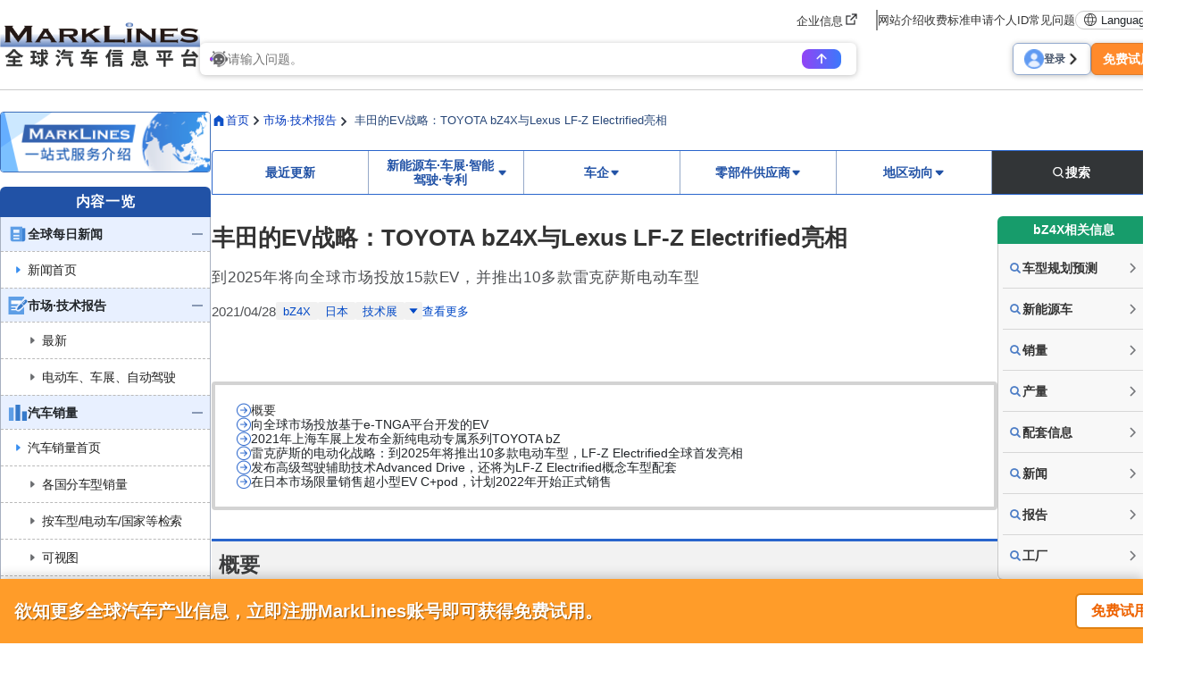

--- FILE ---
content_type: text/html; charset=UTF-8
request_url: https://www.marklines.com/cn/report/rep2144_202104
body_size: 36532
content:
<!DOCTYPE html>
<html lang="cn">

<head prefix="og: http://ogp.me/ns#">
    <meta charset="utf-8">
    <meta http-equiv="X-UA-Compatible" content="IE=edge">
    <meta name="viewport" content="width=device-width, initial-scale=1">
    <meta name="robots" content="index,noarchive">
    
    <!-- marklines.com に対する OneTrust Cookie 同意通知の始点 -->
<script type="text/javascript" src="https://cdn-au.onetrust.com/consent/593da371-8a25-4b31-8991-65c92d76c6ce/OtAutoBlock.js" ></script>
<script src="https://cdn-au.onetrust.com/scripttemplates/otSDKStub.js"  type="text/javascript" charset="UTF-8" data-domain-script="593da371-8a25-4b31-8991-65c92d76c6ce" ></script>
<script type="text/javascript">
function OptanonWrapper() { }
</script>
<!-- marklines.com に対する OneTrust Cookie 同意通知の終点 -->        <title>丰田的EV战略：TOYOTA bZ4X与Lexus LF-Z Electrified亮相 - MarkLines全球汽车产业平台</title>
            <meta name="description" content="涵盖全球汽车制造商工厂、发动机工厂、变速器工厂基地、生产车型、产能、成果等信息。此外，还发布了各工厂的近期话题。" />
    <meta name="keywords" content="汽车,销量,产量,零部件配套厂,车型的产品配置情况,整车厂分布,车型改款,新能源车,HV,HEV,PHV,PHEV,EV" />
    <link href="/manifest.json" rel="manifest" />
    <link rel="stylesheet" media="all" href="https://www.marklines.com/resource/assets/stylesheets/bootstrap/bootstrap_custom.css?id=bda82f237dc79d8ab9cc">
    <link rel="stylesheet" media="all" href="https://www.marklines.com/resource/assets/stylesheets/main_v2.css?id=444867aad7560744f51c">
    <link rel="stylesheet" media="print" href="https://www.marklines.com/resource/assets/stylesheets/print_v2.css" />
    <link rel="stylesheet" media="all" href="/resource/assets/simpliq/stylesheets/old_custom_glyphicons.css">
    
    
    
    <link rel="stylesheet" media="all" href="https://www.marklines.com/resource/assets/simpliq/stylesheets/glyphicons.css" />
    <link rel="stylesheet" media="all" href="https://www.marklines.com/resource/assets/simpliq/stylesheets/halflings.css" />
    <link rel="stylesheet" media="all" href="https://www.marklines.com/resource/assets/recommends/recommends.css" />
    <script type="text/javascript" src="https://www.marklines.com/resource/assets/javascripts/jquery/jquery.min.js"></script>
    <script type="text/javascript" src="/resource/assets/javascripts/jquery.highlight.js"></script>
    <script type="text/javascript" src="https://www.marklines.com/resource/assets/javascripts/commons/portal_common.js?id=2174d4c0a1f9e2342712"></script>
    <script type="text/javascript" src="https://www.marklines.com/resource/webjars/slick/1.8.1/slick.min.js"></script>
    <script src="https://www.marklines.com/resource/assets/javascripts/qr_code_login.js?id=83cdab62d1eefe873771"></script>
    
    <script type="text/javascript" src="https://www.marklines.com/resource/assets/javascripts/search/SearchTopAi.js?id=81c053ee6eab428685a6"></script>
    <link rel="stylesheet" media="all" href="https://www.marklines.com/resource/assets/stylesheets/search_chat_ai.css?id=bca44b75f227b7a147d3" />
    
    <link rel="stylesheet" media="all" href="https://www.marklines.com/resource/assets/simpliq/stylesheets/font-awesome.min.css" />
    
    <script type="text/javascript" src="https://www.marklines.com/resource/assets/javascripts/favorite/fav_controller_cn.js?id=4160120d9d7334d4534d"></script>
    <script type="text/javascript" src="https://www.marklines.com/resource/assets/javascripts/Tooltip.js?id=bff60d2d53acb7a71421"></script>

        
    <meta property="og:title" content="丰田的EV战略：TOYOTA bZ4X与Lexus LF-Z Electrified亮相 - MarkLines全球汽车产业平台" />
    
    <meta property="og:type" content="article" />
    <meta property="og:description" content="2021年上海车展上发布全新纯电动专属系列&amp;ldquo;TOYOTA bZ&amp;rdquo;&amp;nbsp; 本篇报告将介绍丰田投放EV的最新动向。2020年，丰田从中国开始正式推出EV。此外，丰田推出的EV分为两种类型：&amp;nbsp; 1）面向全球市场的EV&amp;nbsp; 2）为推广EV，在日本推出的超小型EV&amp;nbsp; 面向全球市场的EV在e-TNGA平台上开发。该平台具有灵活的结构，可应对不同的车身长" />
    <meta property="og:url" content="https://www.marklines.com/cn/report/rep2144_202104" />
    <meta property="og:image" content="https://www.marklines.com/statics/report/img/thumbnail/rep2144_000.jpg">
    <meta property="og:site_name" content="MarkLines全球汽车产业平台" />
    <meta property="og:locale" content="zh_CN" />
    
    

    
    
    
        <script type="text/javascript" src="https://www.marklines.com/resource/assets/javascripts/report/report.js?id=03938dd85fa9f34c930c">
    </script>
    <link rel="stylesheet" href="https://www.marklines.com/resource/assets/stylesheets/report/report_v2.css?id=049b180ddb4407885dd8">
    <style>
    @charset  "utf-8";
    /* CSS Document */

    #report_detail .report__toolbar {
        flex-wrap: wrap !important;
        justify-content: space-between;
    }

    #report_detail .analysisreport__tag-group {
        display: flex;
        gap: 8px;
        flex-wrap: nowrap;
    }

    #report_detail .analysisreport__changes-info {
        max-width: fit-content;
        display: flex;
        flex-wrap: nowrap;
        gap: 8px;
        align-items: center;
        justify-content: center;
        padding: 2px 16px;
        margin: 0px;
        background-color: #E8F0FF;
        border-radius: 2px;
    }

    #report_detail .analysisreport__changes-info>p {
        color: #1A1A1A;
        font-size: 16px;
        line-height: 140%;
        margin: 0px;
        padding: 0px;
    }

    #report_detail .analysisreport__changed {
        font-weight: 700 !important;
        color: #14365E !important;
    }

    #report_detail .analysisreport__relatedcompanies {
        display: flex;
        flex-wrap: wrap;
        gap: 24px;
        row-gap: 4px;
        margin: 0px;
        padding: 0px 0px 0px 0.5em;
        list-style-position: inside;
    }

    #report_detail .analysisreport__relatedcompanies>li {
        font-size: 14px;
        line-height: 180%;
        margin: 0px;
        padding: 0px;
    }

    #report_detail ul.analysisreport__relatedcompanies+h4 {
        margin-top: 24px;
    }

    #report_detail .analysisreport__market-link {
        display: inline-flex;
        gap: 4px;
        flex-wrap: nowrap;
        align-items: center;
        justify-content: center;
        height: 40px;
        padding: 0px 16px;
        margin: 36px 0px 0px 0px;
        border: 2px solid #2965CC;
        border-radius: 5px;
        background-color: #FFFFFF;
        text-decoration: none;
    }

    #report_detail .analysisreport__market-link > img {
        opacity:1 !important
    }
    #report_detail .analysisreport__market-link:hover {
        text-decoration: none !important;
        background-color: #E8F0FF !important
    }

    #report_detail .analysisreport__market-link:active {
        background-color: #C4DAFF !important;
        text-decoration: none !important;
    }
    #report_detail .analysisreport__market-link:visited {
        text-decoration: none;
        color: #2965CC !important;
    }

    #report_detail .analysisreport__market-link>span {
        font-size: 14px;
        font-weight: 700;
        line-height: 130%;
        padding: 0px;
        margin: 0px;
        color: #2965CC !important;
    }

    #report_detail p:last-child {
        padding-bottom: 0px !important;
    }

    #report_detail li>.report__tablewrapper {
        padding-bottom: 0px !important;
    }

    /* ============================================= */
    #report_detail .analysisreport__list>li {
        font-weight: normal;
        font-size: 16px;
        line-height: 175%;
        letter-spacing: 0px;
        padding: 0px;
        margin: 0px;
    }

    #report_detail .analysisreport__list-section {
        display: flex;
        flex-wrap: nowrap;
        flex-direction: column;
        row-gap: 8px !important;
        padding: 0px 0px 16px 0px !important;
        margin: 0px !important;
    }

    #report_detail .analysisreport__list-section:last-child {
        padding: 0px !important;
    }

    #report_detail .analysisreport__list-title {
        font-size: 17px !important;
        font-weight: 700 !important;
        line-height: 130% !important;
        color: #333333 !important;
        border-bottom: 1px solid #CCCCCC !important;
        padding: 6px 0px !important;
        margin: 0px !important;
    }

    #report_detail .analysisreport__list {
        display: flex;
        flex-wrap: nowrap;
        flex-direction: column;
        row-gap: 4px !important;
        margin: 0px !important;
        padding: 0px 0px 0px 1.5em;
        font-size: 16px !important;
        line-height: 180% !important;
    }

    /* ============================================= */
    #report_detail .analysisreport__table-history {
        font-size: inherit !important;
        font-weight: normal !important;
        line-height: 175% !important;
        padding: 0px 0px 16px 0px;
    }

    #report_detail .analysisreport__table-history>tbody>tr>td,
    #report_detail .analysisreport__table-history>tr>td {
        padding: 0px 0px 8px 1em;
        vertical-align: top;
        text-align: left;
    }

    #report_detail .analysisreport__trendlink {
        display: inline-flex;
        flex-wrap: nowrap;
        gap: 4px;
        align-items: center;
        justify-content: center;
        background-color: #2965CC;
        border-radius: 5px;
        text-decoration: none;
        padding: 0px 16px;
        height: 40px;
        margin: 24px 0px;
    }

    #report_detail .analysisreport__trendlink:hover {
        text-decoration: none !important;
        background-color: #2152A6;
    }

    #report_detail .analysisreport__trendlink:active {
        text-decoration: none !important;
        background-color: #234A8C !important;
    }

    #report_detail .analysisreport__trendlink:visited {
        text-decoration: none;
        color: #FFFFFF;
    }

    #report_detail .analysisreport__trendlink>span {
        font-size: 14px;
        font-weight: 700;
        line-height: 130%;
        color: #FFFFFF;
    }

    #report_detail .analysisreport__trendlink>img {
        width: 18px;
        height: 18px;
        opacity: 1 !important;
    }

    #report_detail .analysisreport__partslink {
        width: 100%;
        display: flex;
        flex-wrap: wrap;
        justify-content: space-around;
        list-style: none;
        padding: 0px 0px 16px 0px;

    }
</style>
    <style>
    @charset  "utf-8";
    /* CSS Document */

    #report_detail .atzreport__image-wrapper {
        max-width: 640px;
        margin: 0px auto;
        padding: 8px 0px 32px 0px;
        display: flex;
        flex-direction: column;
        flex-wrap: nowrap;
    }

    #report_detail .atzreport__image-wrapper>#report_detail .report__image-link img {
        width: 100%;
        height: auto;
    }

    #report_detail .atzreport__image-wrapper>p {
        margin: 0px;
        padding: 8px 0px 0px 0px;
        font-weight: 400;
        font-size: 14px;
        line-height: 160%;
        color: #222222;
    }

    #report_detail .atzreport__image-wrapper--logo {
        width: 100%;
        margin: 0px auto;
        padding: 8px 0px 32px 0px;
        display: flex;
        flex-direction: row;
        flex-wrap: wrap;
        gap: 20px;
        align-items: center;
        justify-content: center;
    }

    #report_detail .atzreport__image-wrapper--logo>img {
        height: auto;
        width: 0;
        flex-grow: 0;
        flex-shrink: 1;
        max-width: 100%;
    }

    #report_detail .atzreport__image-wrapper--opinion {
        display: flex;
        flex-wrap: nowrap;
        flex-direction: column;
        width: 100%;
        margin: 0px;
        padding: 8px 0px 32px 0px;
        row-gap: 0px;
        align-items: flex-start;
    }

    #report_detail .atzreport__opinion-portrait {
        height: auto;
        width: 17%;
        min-width: 100px;
    }

    #report_detail .atzreport__opinion-profile {
        font-weight: 400;
        font-size: 14px;
        line-height: 160%;
        margin: 0px;
        padding: 0px;
        color: #222222;
    }

    #report_detail .atzreport__reference-wrapper {
        margin: 0px;
        padding: 16px 0px 0px 0px;
    }

    #report_detail .atzreport__interview {
        display: flex;
        flex-wrap: nowrap;
        gap: 32px;
    }

    #report_detail .atzreport__interview-profile {
        width: 250px;
    }

    #report_detail .atzreport__interview-profile>img {
        width: 250px !important;
        height: auto;
        display: block;
    }

    #report_detail .atzreport__interview-profile>p {
        font-size: 14px;
        line-height: 160%;
        margin: 0px;
        padding: 8px 0px 0px 0px;
    }

    #report_detail .atzreport__interview-qanda {
        width: calc((100% - 32px) - 260px);
    }

    #report_detail .atzreport__interview-answer {
        font-weight: normal;
        font-size: 16px;
        line-height: 175%;
        letter-spacing: 0px;
        /* font-size*0.00 */
        padding-bottom: 16px;
    }

    /*=========================================================================
FOR SMART PHONES,
=========================================================================*/
    @media  screen and (max-width: 991px) {

        /*画面幅991px以下の場合*/
        #report_detail .atzreport__image-wrapper--opinion {
            align-items: center !important;
        }

        #report_detail .atzreport__opinion-portrait {
            width: 40% !important;
            max-width: 200px;
        }

        #report_detail .atzreport__opinion-profile {
            text-align: center;
        }

        #report_detail .atzreport__interview {
            flex-direction: column;
        }

        #report_detail .atzreport__interview-profile,
        #report_detail .atzreport__interview-qanda {
            width: 100%;
        }
    }
</style>
    <style>
    @charset  "utf-8";

    /* CSS Document */
    #report_detail .evreport__graph-wrapper {
        /*グラフを内包するwrapper*/
        padding: 16px 0px 32px 0px;
        display: flex;
        flex-wrap: nowrap;
        flex-direction: column;
        align-items: center;
        justify-content: center;
    }

    #report_detail .evreport__graph-wrapper>canvas {
        margin-bottom: 24px;
    }

    #report_detail .evreport__related-contntents {
        padding: 16px 0px 0px 0px;
        margin: 0px 0px 24px 0px;
    }

    #report_detail .evreport__related-reports-wrapper {
        padding: 16px 0px;
        margin: 0px;
        display: flex;
        flex-wrap: wrap;
        gap: 32px;
        row-gap: 32px;
    }

    #report_detail .evreport__related-contents__links {
        width: calc((100% - 32px) / 2);
        display: flex;
        flex-wrap: nowrap;
        flex-direction: column;
        row-gap: 15px;
        padding: 0px;
        margin: 0px;
    }

    #report_detail .evreport__related-contents__links>span {
        display: flex;
        flex-wrap: nowrap;
        gap: 8px;
        align-items: center;
    }

    #report_detail .evreport__related-contents__links>span>p {
        margin: 0px;
        padding: 0px;
        line-height: 150%;
        font-weight: 700;
        font-size: 16px;
        color: #172439;
    }

    #report_detail .evreport__related-contents__links>span>img {
        width: 18px;
        height: 18px;
    }

    #report_detail .evreport__related-contents__links>p {
        color: #172439;
        font-weight: 400;
        font-size: 14px;
        line-height: 140%;
        margin: 0px;
        padding: 0px;
    }

    #report_detail .evreport__graph-title {
        font-weight: 600 !important;
        font-size: 20px !important;
        margin: 0px 0px 16px 0px !important;
        padding: 0px !important;
        color: #333333 !important;
        text-align: center;
    }

    #report_detail .evreport__graph-control {
        margin: 0px;
        padding: 16px;
        display: flex;
        flex-wrap: nowrap;
        flex-direction: column;
        row-gap: 16px;
        border: 1px solid #CCD5E5;
        border-radius: 8px;
        background-color: #F4F6F9;
        width: 100%;
    }

    #report_detail .evreport__graph-control>p:first-child {
        font-weight: 400;
        font-size: 15px;
        line-height: 100%;
        margin: 0px;
        padding: 0px;
    }

    #report_detail .evreport__graph-control>p:last-child {
        font-weight: 400;
        font-size: 13px;
        line-height: 100%;
        margin: 0px;
        padding: 0px;
    }

    #report_detail .evreport__graph-control-buttons {
        margin: 0px;
        padding: 0px;
        display: flex;
        flex-wrap: wrap;
        gap: 8px;
        row-gap: 8px;
    }

    #report_detail .evreport__graph-control-buttons>button {
        margin: 0px;
        padding: 6px 8px;
        border: 1px solid #CCCCCC;
        background-color: #FFFFFF;
        border-radius: 4px;
        display: flex;
        flex-wrap: nowrap;
        align-items: center;
        gap: 4px;
        font-weight: 400;
        font-size: 12px !important;
        line-height: 100%;
    }

    /*=====================================================*/

    #report_detail .box-content ul,
    #report_detail .box-content ol,
    #report_detail .box-content li {
        font-size: 16px;
        line-height: 175%;
    }

    #report_detail .evreport__annotation_jacn {
        list-style-type: none;
        counter-reset: item;
        padding-left: 1em;
        position: relative;
    }

    #report_detail .evreport__annotation_jacn>li {
        position: relative;
        padding-left: 5em;
    }

    #report_detail .evreport__annotation_jacn>li::before {
        counter-increment: item;
        content: "(注" counter(item)")";
        position: absolute;
        left: 0;
        display: inline-block;
    }

    #report_detail .evreport__annotation_en {
        list-style-type: none;
        counter-reset: item;
        padding-left: 1em;
        position: relative;
    }

    #report_detail .evreport__annotation_en>li {
        position: relative;
        padding-left: 5em;
    }

    #report_detail .evreport__annotation_en>li::before {
        counter-increment: item;
        content: "(Note " counter(item)")";
        position: absolute;
        left: 0;
        display: inline-block;
    }

    #report_detail .evreport__annotation_cn {
        list-style-type: none;
        counter-reset: item;
        padding-left: 1em;
        position: relative;
    }

    #report_detail .evreport__annotation_cn>li {
        position: relative;
        padding-left: 5em;
    }

    #report_detail .evreport__annotation_cn>li::before {
        counter-increment: item;
        content: "(Note " counter(item)")";
        position: absolute;
        left: 0;
        display: inline-block;
    }

    /*=========================================================================
FOR SMART PHONES,
=========================================================================*/
    @media  screen and (max-width: 991px) {

        /*画面幅991px以下の場合*/
        #report_detail .evreport__related-contents__links {
            /*一列表示に変更*/
            width: 100%;
        }

    }
</style>
    <style>
    @charset  "utf-8";

    /* CSS Document */
    #report_detail ul:not(.report-tag-list) > li:not(#side_menu_right ul > li),
    #report_detail ol > li:not(#side_menu_right ol > li) {
        margin-bottom: 16px;
    }

    #report_detail .gdreport__servicelink {
        display: inline-flex;
        flex-wrap: nowrap;
        align-items: center;
        justify-content: center;
        gap: 4px;
        color: #FFFFFF !important;
        background-color: #2965CC;
        font: 700 14px 'Noto Sans JP';
        line-height: 130%;
        text-align: center;
        height: 40px;
        border-radius: 5px;
        padding: 0px 16px;
        margin: 0px 0px 32px 0px;
        text-decoration: none !important;
    }

    #report_detail .gdreport__servicelink:hover,
    #report_detail .gdreport__servicelink:active,
    #report_detail .gdreport__servicelink:visited {
        color: #FFFFFF !important;
        text-decoration: none !important;
    }

    #report_detail .gdreport__servicelink:hover {
        background-color: #2152A6;
    }

    #report_detail .gdreport__servicelink:active {
        background-color: #234A8C;
    }

    #report_detail .gdreport__servicelink>img {
        opacity: 1 !important;
    }

    #report_detail .gdreport__graph-wrapper {
        /*グラフを内包するwrapper*/
        padding: 24px 0px 32px 0px;
        display: flex;
        flex-wrap: nowrap;
        flex-direction: column;
        align-items: center;
        justify-content: center;
        row-gap: 16px;
    }

    #report_detail .gdreport__graph-wrapper>#report_detail .report__image-link>img {
        width: 100%;
    }

    #report_detail .gdreport__graph-title {
        /*グラフを内包するwrapper:グラフタイトル*/
        font-size: 20px !important;
        color: #333333 !important;
        line-height: 100% !important;
        margin: 0px !important;
        text-align: center !important;
    }

    #report_detail .gdreport__serviceinfo {
        background-color: #F1F6FF;
        padding: 16px 32px;
        margin: 0px;
        border-radius: 6px;
    }

    #report_detail .gdreport__serviceinfo>p {
        /*serviceinfo内の段落*/
        font-weight: normal;
        font-size: 16px;
        line-height: 175%;
        letter-spacing: 0;
        margin-bottom: 16px;

    }
</style>
    <style>
    @charset  "utf-8";

    /* CSS Document */
    #report_detail a:not(#side_menu_right a),
    #report_detail a:visited:not(#side_menu_right a) {
        text-decoration: none;
        color: #0043C6;
    }

    #report_detail a:hover:not(#side_menu_right a):not(.report-tag-list li a),
    #report_detail a:active:not(#side_menu_right a):not(.report-tag-list li a) {
        text-decoration: underline solid #0038BD 2px;
        text-underline-offset: 3px;
        color: #0038BD;
    }

    #report_detail h1 {
        font-weight: 700;
        font-size: 26px;
        line-height: 1.3;
        color: #333333;
        margin: 8px 0px;
    }

    #report_detail h2 {
        font-weight: 700;
        font-size: 23px;
        line-height: 130%;
        color: #3B3D3C;
        padding: 12px 8px 8px 8px;
        border-top: 3px solid #2965CC;
        background-color: #F2F2F2;
        margin: 0px 0px 24px 0px;
    }

    #report_detail h3 {
        margin: 12px 0px;
        font-weight: 700;
        font-size: 20px;
        line-height: 160%;
        letter-spacing: 0.8px;
        /* font-size*0.04 */
        padding: 0px 0px 8px 0px;
        border-bottom: 1px solid #CCCCCC;
        display: flex !important;
    }

    #report_detail h3::before {
        content: "";
        border-left: 4px solid #2965CC;
        margin-right: 12px;
    }

    #report_detail h4 {
        font-weight: bold;
        font-size: 18px !important;
        line-height: 130%;
        letter-spacing: 0.72px;
        /* font-size*0.04 */
        padding: 2px 0px 2px 12px;
        border-left: 4px solid #2965CC;
        margin: 8px 0px;
        color: #3B3C3D;
    }

    #report_detail .report-area p {
        color: #222222;
        font-size: 16px;
        line-height: 175%;
        font-weight: normal;
        letter-spacing: 0px;
        margin: 0;
        padding-bottom: 16px;
    }

    /* ====== レポ―トヘッダー（タイトル・サブタイトル） ====== */
    #report_detail .report__header {
        /*レポ―トヘッダーエリア*/
        display: flex;
        flex-wrap: nowrap;
        flex-direction: column;
        gap: 16px;
        margin-bottom: 24px;
    }

    #report_detail .report__title {
        /*タイトル*/
        display: flex;
        flex-wrap: nowrap;
        flex-direction: column;
        gap: 8px;
    }

    #report_detail .report__subtitle {
        /*サブタイトル*/
        font-weight: normal;
        font-size: 17px;
        line-height: 1.4;
        color: #4D4F52;
    }

    /* ====== メタ情報（日付・タグ） ====== */
    #report_detail .report__meta {
        /*日付・タグ表示エリア*/
        display: flex;
        flex-wrap: wrap;
        gap: 8px;
        row-gap: 8px;
        align-items: flex-start;
    }

    #report_detail .report__date {
        /*公開日*/
        font-weight: normal;
        font-size: 15px;
        color: #4D4F52;
        line-height: 140%;
        margin: 0px;
    }

    #report_detail .report__tag-group {
        display: inline-flex;
        flex-wrap: wrap;
        gap: 8px;
        row-gap: 8px;
    }

    #report_detail .report__tag,
    #report_detail .report__tag:visited {
        /*タグ*/
        font-weight: normal;
        font-size: 14px;
        color: #0048C6;
        line-height: 100%;
        padding: 4px 8px;
        display: inline-block;
        border-radius: 2px;
        background-color: #f1f1f1;
        text-decoration: none;
        white-space: nowrap;
    }

    #report_detail .report__tag:hover,
    #report_detail .report__tag:active {
        background-color: #D9D9D9;
        text-decoration: none !important;
    }

    /* ====== ツールバー（保存・共有ボタン） ====== */
    #report_detail .report__toolbar {
        /*共有・保存ボタン群*/
        display: flex;
        flex-wrap: nowrap;
        gap: 8px;
        align-items: center;
    }

    #report_detail .report__toolbar-button {
        /* ツールバー内のボタン */
        display: inline-flex;
        flex-wrap: none;
        align-items: center;
        gap: 2px;
        text-align: center;
        font-weight: 700;
        font-size: 13px;
        line-height: 100%;
        border: 1px solid #B7B7B7;
        border-radius: 3px;
        text-decoration: none;
        color: #5F6368;
        padding: 2px 12px;
    }

    #report_detail .report__toolbar-button:hover {
        /* ツールバー内のボタン：ホバー時*/
        text-decoration: none;
    }

    #report_detail .report__toolbar-button>span {
        /* ツールバー内のボタン（テキスト部分）*/
        color: #5F6368;
    }

    #report_detail .report__toolbar-button--saved {
        /* ツールバー内のボタン（テキスト部分）:保存済み状態　*/
        background-color: #E8F3FF;
        border: 1px solid #B1BFD7;

    }

    /* ====== 目次 (Table of Contents)====== */
    #report_detail .report__toc {
        /*目次エリア*/
        padding: 20px 24px;
        border: 4px solid #D3D3D3;
        margin-bottom: -16px;
        border-radius: 4px;
    }

    #report_detail .report__toc-title {
        /*目次タイトル*/
        display: flex;
        flex-wrap: nowrap;
        justify-content: center;
        align-items: center;
        gap: 4px;
        padding-bottom: 12px;
        border-bottom: dotted 2px #B5B5B5;
        margin-bottom: 12px;
    }

    #report_detail .report__toc-title>img {
        /*目次タイトル（画像部分）*/
        width: 16px;
        height: 16px;
    }

    #report_detail .report__toc-title>p {
        /*目次タイトル（テキスト部分）*/
        font-weight: 700;
        font-size: 16px;
        line-height: 100%;
        letter-spacing: 0.64px;
        /* font-size*0.04 */
        color: #666666;
    }

    #report_detail .report__toc-list {
        /*目次リスト*/
        margin: 0px;
        padding: 0px;
        list-style: none;
        list-style-position: inside;
    }

    #report_detail .report__toc-list>li {
        /*目次リスト一行*/
        margin-bottom: 8px;
        display: flex;
        flex-wrap: nowrap;
        align-items: flex-start;
        gap: 8px;
    }

    #report_detail .report__toc-list>li:last-child {
        /*目次リスト最終行*/
        margin-bottom: 0px;
    }

    #report_detail .report__toc-list>li>img {
        /*目次リスト内の画像（項目記号）*/
        height: 16px !important;
        width: 16px !important;
    }

    #report_detail .report__toc-list>li>a {
        /*各チャプターへのリンク*/
        font-size: 14px;
        line-height: 120%;
        text-decoration: none;
        color: #333333;
    }

    #report_detail .report__toc-list>li>a:hover,
    #report_detail .report__toc-list>li>a:active {
        /*各チャプターへのリンク：ホバー/アクティブ時*/
        text-decoration: underline;
        color: #0043C6;
    }

    /* ====== チャプター　====== */
    #report_detail .report__chapter {
        /*チャプター全体*/
        padding: 0px 0px 24px 0px;
        margin: 56px 0px 48px 0px;
        border-bottom: 1px dashed #999999;
    }

    #report_detail .report__chapter>p {
        /*チャプター内の段落*/
        font-weight: normal;
        font-size: 16px;
        line-height: 175%;
        letter-spacing: 0px;
        /* font-size*0.00 */
        padding-bottom: 16px;
    }

    #report_detail .report__chapter>ul #report_detail .report__chapter>ol {
        /*チャプター内のol,ul*/
        list-style-position: inside;
        margin-bottom: 16px;
        font-weight: 400;
        font-size: 16px;
        line-height: 175%;
    }

    /* ====== テーブル====== */
    #report_detail .report__caption-top {
        caption-side: top;
        font-weight: normal !important;
        font-size: 14px !important;
        line-height: 160% !important;
        padding: 0px 0px 8px 0px !important;
        margin: 0px !important;
        color: #222 !important;
    }

    #report_detail .report__caption-bottom {
        caption-side: bottom;
        font-weight: normal !important;
        font-size: 14px !important;
        line-height: 160% !important;
        padding: 8px 0px 0px 0px !important;
        margin: 0px !important;
        color: #222 !important;
    }

    #report_detail .report__tablewrapper {
        /*テーブルグループ*/
        width: 100%;
        padding: 8px 0px 32px 0px;
    }

    #report_detail .report__table {
        /*レポ―トテーブル本体*/
        width: 100%;
        margin: 0px auto;
    }

    #report_detail .report__table,
    #report_detail .report__table>tbody,
    #report_detail .report__table>tbody>tr,
    #report_detail .report__table>tbody>tr>th,
    #report_detail .report__table>tbody>tr>td,
    #report_detail .report__table>tr,
    #report_detail .report__table>tr>th,
    #report_detail .report__table>tr>td {
        /*レポ―トテーブル：罫線*/
        font-size: 14px;
        border-spacing: 0;
        border-collapse: collapse;
        border: 1px solid #CCCCCC;
    }

    #report_detail .report__table>tbody>tr>th,
    #report_detail .report__table>tbody>tr>td,
    #report_detail .report__table>tr>th,
    #report_detail .report__table>tr>td {
        /*レポ―トテーブル：セルのパディング*/
        padding: 8px 4px;
    }

    #report_detail .report__table>tbody>tr>th,
    #report_detail .report__table>tr>th {
        /*レポ―トテーブル：見出しセル*/
        background-color: #DEEAFF;
        font-weight: bold;
        line-height: 120%;
        text-align: center;
        vertical-align: middle;
    }

    #report_detail .report__table>tbody>tr>td,
    #report_detail .report__table>tr>td {
        /*レポ―トテーブル：内容セル*/
        line-height: 160%;
    }

    #report_detail .report__table>tbody>tr>th>a,
    #report_detail .report__table>tbody>tr>td>a,
    #report_detail .report__table>tr>th>a,
    #report_detail .report__table>tr>td>a {
        /*レポートテーブル内のハイパーリンク*/
        font: inherit;
        line-height: inherit;
        margin: inherit;
    }

    #report_detail .report__table-image,
    #report_detail .report__table-image>tbody,
    #report_detail .report__table-image>tbody>tr,
    #report_detail .report__table-image>tbody>tr>th,
    #report_detail .report__table-image>tbody>tr>td,
    #report_detail .report__table-image>tr,
    #report_detail .report__table-image>tr>th,
    #report_detail .report__table-image>tr>td {
        /*画像入りテーブル：罫線・配置*/
        width: 100%;
        table-layout: fixed;
        text-align: center;
        vertical-align: middle;
        padding: 5px 10px;
        font-size: 14px;
        line-height: 160%;
        border-spacing: 0;
        border-collapse: collapse;
        border: 1px solid #CCCCCC;
    }

    #report_detail .report__table-image>tbody>tr>td>div,
    #report_detail .report__table-image>tr>td>div {
        /*画像入りテーブルレイアウト：拡大マーク設定1*/
        position: relative;
        display: inline-block;
    }

    #report_detail .report__image-link {
        /*画像入りテーブルレイアウト：拡大マーク設定2*/
        display: inline-block;
        position: relative;
        cursor: pointer;
    }

    #report_detail .report__image-link::after {
        /*画像入りテーブルレイアウト：拡大マーク設定3*/
        content: "";
        background: url('/statics/assets/report/zoom.png') no-repeat center center;
        background-size: 42px 42px;
        width: 42px;
        height: 42px;
        position: absolute;
        right: 10px;
        bottom: 10px;
        pointer-events: none;
    }

    #report_detail .report__scrollable-info {
        /*「スクロール可能」表示*/
        display: none;
        flex-wrap: nowrap;
        align-items: center;
        gap: 2px;
        padding: 4px 10px;
        margin: 0px 0px 12px 0px;
        border: 1px solid #AA6D27;
        border-radius: 3px;
        background-color: #FFFBD9;
    }

    #report_detail .report__scrollable-info>span {
        /*「スクロール可能」表示：テキスト部分*/
        color: #222222;
        margin: 0px;
        line-height: 130%;
        font-weight: normal;
        font-size: 13px;
    }

    #report_detail .report__scrollable-info>img {
        /*「スクロール可能」表示：画像部分*/
        width: 20px;
        height: 20px;
    }

    #report_detail .report__scrollable {
        /*スクロール可能エリア*/
        margin: 0px;
        padding: 0px;
        overflow-x: auto;
    }

    #report_detail .report__table-header {
        /*レポートテーブルヘッダー
    (単位表示のあるときのみ使用：テーブルタイトル・単位表示・「スクロール可能」を内包)*/
        display: flex;
        flex-wrap: wrap;
        justify-content: space-between;
        align-items: center;
        width: 100%;
        padding: 0;
        row-gap: 6px;
    }

    #report_detail .report__table-unit {
        /*レポートテーブルの単位表示*/
        letter-spacing: 0px !important;
        color: #333333 !important;
        margin: 0 0 0 auto !important;
        padding-bottom: 0 !important;
        font-size: 13px !important;
        line-height: 100% !important;
    }

    #report_detail .report__table-title {
        /*レポ―トテーブルのタイトル*/
        padding-left: 18px !important;
        font-weight: 700 !important;
        font-size: 17px !important;
        line-height: 130% !important;
        letter-spacing: 0.68px !important;
        padding-bottom: 0 !important;
        color: #3B3C3D !important;
        margin: 8px 0px 6px!important;
        position: relative;
        flex:1;
    }

    #report_detail .report__table-title::before {
        /*レポートタイトルの行頭記号*/
        content: "";
        left: 0;
        top: 6px;
        width: 10px;
        height: 10px;
        background-image: url('/statics/assets/report/report_table_title_mark.png');
        position: absolute;
    }

    #report_detail .report__table-header>#report_detail .report__table-title {
        /*テーブルヘッダー内包時のテーブルタイトルのマージン*/
        margin: 0px !important;
    }

    #report_detail .report__table-footnote {
        /*テーブル下部脚注*/
        font-weight: normal !important;
        font-size: 14px !important;
        line-height: 160% !important;
        padding: 0px !important;
        margin: 5px 0px 0px 0px !important;
    }

    #report_detail th.report__table--emphasis,
    #report_detail tr.report__table--emphasis th {
        /*見出しセル強調表示*/
        background-color: #7093CF !important;
        color: #FFFFFF !important;
    }

    #report_detail td.report__table--emphasis,
    #report_detail tr.report__table--emphasis td {
        /*内容セル強調表示*/
        background-color: #F1F7FF !important;
    }

    /* ====== 関連レポート ====== */
    #report_detail .report__related-reports {
        /*関連レポートエリア*/
        padding: 16px 0px 0px 0px;
    }

    #report_detail .report__related-reports-wrapper {
        /*関連レポートリンクのラッパー*/
        display: flex;
        flex-wrap: wrap;
        gap: 16px;
    }

    #report_detail .report__related-reports__links {
        /*各関連レポートリンク*/
        width: calc((100% - 16px) / 2);
        display: flex;
        flex-wrap: nowrap;
        gap: 16px;
        padding: 16px 0px;
        border-bottom: 1px solid #DDDDDD;
        align-items: center;
        text-decoration: none;
    }

    #report_detail .report__related-reports__links>img {
        /*各関連レポートリンク：サムネイル画像*/
        width: 90px;
        height: 64px;
        border: 1px solid #E4E4E4;
    }

    #report_detail .report__related-reports__links>div {
        /*各関連レポートリンク：右側*/
        display: flex;
        flex-direction: column;
        row-gap: 12px;
    }

    #report_detail .report__related-reports__links>div>p:first-child {
        /*各関連レポートリンク：タイトルテキスト*/
        color: #333333;
        font-weight: 700;
        font-size: 16px;
        line-height: 150%;
    }

    #report_detail .report__related-reports__links>div>p:nth-child(2) {
        /*各関連レポートリンク：掲載日*/
        color: #4D4F52;
        font-weight: 400;
        font-size: 14px;
        line-height: 100%;
    }

    #report_detail .report__related-reports__links:hover {
        /*各関連レポートリンク：ホバー時の処理*/
        text-decoration: none;
    }

    #signature {
        display: none;
    }

    #report_detail ol.parens {
        list-style: none;
        counter-reset: item;
    }

    #report_detail ol.parens li {
        counter-increment: item;
        display: list-item;
        padding-left: 0.5em;
    }

    #report_detail ol.parens li::marker {
        content: "(" counter(item) ")";
    }

    /*=========================================================================
FOR SMART PHONES,
=========================================================================*/
    @media  screen and (max-width: 991px) {

        /*画面幅991px以下の場合*/
        #report_detail h1 {
            font-weight: 700;
            font-size: 23px;
            line-height: 130%;
            letter-spacing: 0px;
            /* font-size*0.00 */
        }

        #report_detail h2 {
            font-weight: 700;
            font-size: 21px;
            line-height: 130%;
            letter-spacing: 0px;
            /* font-size*0.00 */
        }

        #report_detail .report__related-reports__links {
            /*一列表示に変更*/
            width: 100%;
        }

        #report_detail .report__table-image[style="width:50%;"] {
            /*画面幅にフィット*/
            width: 100% !important;
        }

        #report_detail .report__scrollable-info {
            /*既定の幅以下になったら表示*/
            display: inline-flex;
        }

        #report_detail .report__image-link::after {
            /*既定の幅以下の場合には表示サイズを変更*/
            background: url('/statics/assets/report/zoom_s.png') no-repeat center center;
            background-size: 32px 32px;
            max-width: 32px;
            max-height: 32px;
        }
    }

    /*=========================================================================
FOR PRINTING,
=========================================================================*/
    @media  print {

        /*印刷の場合*/
        * {
            -webkit-print-color-adjust: exact;
            print-color-adjust: exact;
        }

        #report_detail .report__chapter,
        #report_detail .report__related-reports {
            break-before: page;
            margin: 0px;
        }

        #signature {
            display: block;
            text-align: right;
            margin: 1em 0px;
        }
    }
</style>
    <style>
    @charset  "utf-8";

    #main_contents h1 {
        margin: 24px 0 24px !important;
        color: #3B3C3D;
        font-size: 26px;
    }

    #main_contents #report_lists .report_list_contents .report-pagination .pagination>.active>span {
        z-index: 0;
    }

    .report_contents {
        display: flex;
        column-gap: 32px;
    }

    .report_contents #reports_container {
        width: 780px;
    }

    .report_contents #report_sidebar {
        width: 240px;
    }

    body.modal-open {
        overflow: hidden !important;
        padding-right: 15px !important;
    }

    .report-tag-list {
        display: flex;
        flex-wrap: nowrap;
        gap: 8px;
        padding-left: 0;
        list-style: none;
        overflow: hidden;
        text-overflow: ellipsis;
        white-space: nowrap;
        margin: 0;
    }

    .report-tag-item {
        display: flex;
        margin: 0 !important;
        padding: 0;
        vertical-align: middle;
        height: 20px;
    }

    .report-tag-link {
        display: inline-block;
        padding: 4px 8px;
        background-color: #F1F1F1;
        color: #0048C6 !important;
        text-decoration: none;
        font-size: 13px;
        line-height: 100%;
        white-space: nowrap;
        min-width: 40px;
        text-align: center;
        height: 20px;
        border-radius: 2px;
    }

    .report-tag-link:hover {
        background-color: #E5E5E5;
        text-decoration: none !important;
        color: #1C67D6 !important;
    }

    .report-tag-ellipsis {
        display: inline-block;
        color: #333333 !important;
        font-size: 12px;
        cursor: default;
        user-select: none;
    }

    .show-more-tags-btn {
        list-style: none;
        display: flex;
        align-items: center;
        gap: 3px;
        margin: 0 !important;
    }

    .hidden-tag-item {
        opacity: 0;
        display: none !important;
    }

    .show-more-text,
    .show-less-text {
        display: inline-block;
        padding: 4px 0;
        color: #0048C6 !important;
        text-decoration: none;
        font-size: 13px;
        line-height: 100%;
        white-space: nowrap;
        min-width: 40px;
        text-align: center;
        height: 20px;
        cursor: pointer;
    }

    .show-more__icon {
        background-color: #F1F1F1;
        width: 20px;
        height: 20px;
        display: flex;
        align-items: center;
        justify-content: center;
        border-radius: 2px;
    }

    .report-tag-item:not(.hidden-tag-item) {
        opacity: 1;
    }

    /* Report Icon Favorite */
    .report_icon_favorites_container {
        position: relative;
    }

    .report_icon_favorites {
        padding: 0;
        background: #FFFFFF;
        border: 1px solid #CCCCCC;
        border-radius: 3px;
        width: 36px;
        height: 20px;
        line-height: 22px;
        margin: 0 !important;
        display: flex;
        align-items: center;
        justify-content: center;
    }

    .report_icon_favorites img {
        width: 16px;
        height: 16px;
    }

    .report_icon_favorites.active {
        background-color: #E8F3FF;
        border: 1px solid #B1BFD7;
    }

    .report_icon_favorites_text {
        position: absolute;
        min-width: 223px;
        height: 36px;
        z-index: 10;
        margin: 8px 0 0;
        width: fit-content;
        padding: 8px 14px;
        display: none;
        align-items: center;
        justify-content: center;
        border-radius: 4px;
        border: 2px solid #2965CC;
        background: #FFF;
        box-shadow: 0px 2px 8px 0px rgba(48, 48, 48, 0.30);
    }

    .report_icon_favorites_text span {
        color: #000;
        font-size: 15px;
        font-style: normal;
        font-weight: 400;
        line-height: 100%;
        white-space: nowrap;
    }

    /* ---------------------------- */

    /* Pagination */
    #content .pagination {
        margin: 40px 0 0 0 !important;
    }

    #content .page-link:hover {
        background-color: #000;
        color: #fff;
        text-decoration: none;
        cursor: pointer;
        background-color: #f8f9fa;
        border-color: #dee2e6;
    }

    /* ---------------------------- */

    /* Report Menu */

    .report-menu-container {
        background: #fff;
    }

    #report-navbar {
        border-radius: 4px 4px 0px 0px;
    }

    ul.report-menu-navbar {
        display: grid;
        grid-template-columns: repeat(auto-fit, minmax(100px, 1fr));
        background: #FFFFFF;
        list-style-type: none;
        padding: 0px;
        margin-bottom: 0;
        border-radius: 4px 4px 0px 0px;
        border: 1px solid #2965CC;
        min-height: 46px;
        font-size: 14px;
    }

    ul.report-menu-navbar .report-menu-item {
        position: relative;
        border-right: 1px solid #96A9C9;
        display: flex;
        align-items: stretch;
        cursor: pointer;
        margin: 0 !important;
    }

    ul.report-menu-navbar .report-menu-item .desktop-icon {
        display: block;
        width: 12px;
        height: 12px;
    }

    ul.report-menu-navbar .report-menu-item .sub-cate-item.desktop-sub-menu {
        display: none;
    }

    ul.report-menu-navbar .report-menu-item .mobile-icon,
    ul.report-menu-navbar .report-menu-item .plus-icon,
    ul.report-menu-navbar .report-menu-item .minus-icon {
        display: none;
    }

    .report-menu-item-dropdown {
        position: relative;
    }

    .report-menu-item-dropdown:hover::after {
        content: "";
        position: absolute;
        width: 100%;
        height: 20px;
        bottom: -20px;
        left: 0;
        background: transparent;
        z-index: 11;
    }

    .report-menu-item-dropdown:hover div {
        display: block;
    }

    .report-menu-item-dropdown div {
        display: none;
        position: absolute;
        width: 500px;
        padding: 12px;
        top: 100%;
        background: #fff;
        z-index: 10;
        box-shadow: 0px 2px 6px 0px rgba(0, 0, 0, 0.3);
        border-radius: 1px;
        border: 1px solid #B1BFD7;
        transition: .2s;
        margin-top: 8px;
    }

    .report-menu-item-dropdown:hover {
        background-color: #E7EBF2;
    }

    .report-menu-item-dropdown div:hover~.report-menu-item-dropdown {
        background-color: #96A9C9;
    }

    .report-menu-item-dropdown div::before {
        content: "";
        position: absolute;
        top: -20px;
        left: 0;
        width: 100%;
        height: 20px;
        background: transparent;
    }

    .report-menu-item-dropdown div .sub-cate {
        list-style: none;
        padding: 0;
        margin: 0;
        display: flex;
        flex-wrap: wrap;
        row-gap: 8px;
        column-gap: 12px;
    }

    .report-menu-item-dropdown div .sub-cate .sub-cate-item {
        display: flex;
        align-items: center;
        margin: 0 !important;
    }

    .report-menu-item-dropdown div .sub-cate .sub-cate-item:nth-child(3n)::after {
        display: none;
    }

    .report-menu-item-dropdown div .sub-cate .sub-cate-item img.report-caret-right {
        width: 12px;
        height: 12px;
        margin-right: 4px;
    }

    .report-menu-item-dropdown div .sub-cate .sub-cate-item img.report-rectangle {
        width: 1px;
        height: 16px;
        margin-left: 12px;
    }

    .report-menu-item-dropdown div .sub-cate .sub-cate-item a {
        color: #222222 !important;
        text-decoration: none;
        font-size: 15px;
        font-weight: 400;
        transition: color 0.2s;
    }

    .report-menu-item-dropdown div .sub-cate .sub-cate-item a:hover {
        text-decoration: underline solid #0038BD 2px !important;
        text-underline-offset: 3px !important;
        color: #0038BD !important;
    }

    #content #report-navbar ul.report-menu-navbar .report-menu-item-dropdown:last-child div {
        left: -289px;
    }

    #content #report-navbar ul.report-menu-navbar .report-menu-item:last-child {
        border-right: none;
    }

    #content #report-navbar ul.report-menu-navbar .report-menu-item .smaller {
        letter-spacing: -0.1em;
    }

    .menu-item-frame {
        display: flex;
        align-items: center;
        justify-content: center;
        text-align: center;
        line-height: 1.2;
        font-weight: bold;
        color: #2152A6 !important;
        text-decoration: none !important;
        border: none;
        background: transparent;
        width: 100%;
        height: 100%;
        cursor: pointer;
        padding: 8px 15px;
        gap: 6px;
    }

    .menu-item-frame.active.dropdown_icon::after {
        background: #FFFFFF;
    }

    .menu-item-frame p {
        max-width: 125px;
        padding: 0;
        margin: 0;
        cursor: pointer;
    }

    body.cn #report_lists .menu-item-frame p,
    body.ja #report_lists .menu-item-frame p {
        max-width: 100px;
    }

    #content #report-navbar ul.report-menu-navbar .report-menu-item:first-child .menu-item-frame {
        border-radius: 3px 0 0 0;
    }

    #content #report-navbar ul.report-menu-navbar .report-menu-item:last-child .menu-item-frame {
        border-radius: 0 3px 0 0;
    }

    #report_lists .menu-item-frame:hover,
    #report_detail .menu-item-frame:hover {
        background: #E7EBF2;
        text-decoration: initial !important;
        text-underline-offset: initial;
        color: #2152A6 !important;
    }

    #report_lists .menu-item-frame.active:hover,
    #report_detail .menu-item-frame.active:hover {
        background: #2A68D4 !important;
        color: #FFFFFF !important;
    }

    .report-menu-item a:hover img {
        opacity: 1;
    }

    .menu-item-frame.active {
        background: #2A68D4;
        color: #FFFFFF !important;
        text-decoration: none;
    }

    .menu-item-frame input[type="radio"] {
        display: none;
    }

    .search-item {
        background: #323537;
    }

    .search-button {
        cursor: pointer;
        display: flex;
        align-items: center;
        justify-content: center;
        gap: 8px;
        color: #FFFFFF !important;
        background: #323537;
        height: 100%;
        padding: 0 15px;
    }

    .search-button:hover,
    .search-button.active {
        background: #323537;
        color: #FFFFFF !important;
    }

    .search-button img {
        width: 16px;
        height: 16px;
        cursor: pointer;
    }

    .sub-categories-wrapper {
        padding: 20px 12px;
        margin: 0;
        background: #FFFFFF;
        border-bottom: 4px solid #CCCCCC;
    }

    .sub-categories-list {
        display: grid;
        grid-template-columns: repeat(auto-fill, minmax(160px, auto));
        column-gap: 24px;
        row-gap: 12px;
        list-style: none;
        padding: 0;
        margin: 0;
        font-size: 14px;
        font-weight: 400;
    }
    .sub-categories-list .sub-category-item img.report-caret-right {
        width: 12px;
        height: 12px;
    }

    .sub-category-link {
        color: #222222 !important;
        text-decoration: none;
        transition: color 0.2s ease;
        font-size: 14px;
        line-height: 1.4;
        font-weight: 400;
        display: flex;
        align-items: center;
        gap: 4px;
    }

    .sub-category-link:hover {
        color: #333;
        text-decoration: none;
    }

    .sub-category-link.active {
        pointer-events: none;
        color: #0048C6 !important;
        font-weight: 600;
    }

    /* Keywords Section Styles */
    .keywords-section {
        padding: 16px 10px;
        background: #fff;
        width: 1052px;
        border-bottom: 1px solid #CCCCCC;
        align-content: center;
    }

    .keywords-wrapper {
        display: flex;
        align-items: center;
        gap: 16px;
        padding: 0;
        margin: 0;
    }

    .keywords-wrapper div strong {
        font-size: 14px;
        font-weight: 700;
        color: #3B3C3D;
    }

    .trending-words-list {
        display: flex;
        flex-wrap: wrap;
        gap: 8px;
        list-style: none;
        padding: 0;
        margin: 0;
        flex: 1;
    }

    .trending-words-list li {
        margin: 0;
        padding: 0;
    }

    .trending-words-list a {
        display: inline-block;
        padding: 4px 8px;
        background: #F1F1F1;
        border-radius: 2px;
        color: #1C67D6;
        font-size: 13px;
        line-height: 100%;
        text-decoration: none;
        text-align: center;
        font-weight: 400;
    }

    .trending-words-list a:hover {
        background: #E5E5E5;
        text-decoration: none;
    }

    .popup {
        display: none;
        position: fixed !important;
        top: 50%;
        left: 50%;
        transform: translate(-50%, -50%);
        background-color: white;
        border: 1px solid #ccc;
        border-radius: 8px;
        box-shadow: 0 4px 8px rgba(0, 0, 0, 0.2);
        padding: 20px;
        z-index: 1000;
        width: 30%;
        position: relative;
        cursor: pointer;
        min-height: 190px;
        min-width: 600px;
        pointer-events: auto;
    }

    .report-menu-item.dropdown-toggle-wrapper {
        display: none;
    }

    .report-menu-mobile-close {
        display: none;
    }

    .search-mobile,
    .menu-navbar-mobile {
        display: none;
    }

    .hide-scroll {
        overflow: hidden;
    }

    nav.menu-content div.search-mobile-container {
        display: none;
    }

    .menu-item-frame.search-button:hover {
        background-color: #5A5E66 !important;
    }

    .menu-item-frame.search-button:active {
        background-color: #707680 !important;
    }

    .report-menu-item.search-item .menu-item-frame.search-button:hover span {
        color: #fff !important;
    }

    ul.sub-categories-list>li.sub-category-item>.sub-category-link:hover {
        text-decoration: underline solid #0038BD 2px !important;
        color: #0038BD !important;
        text-underline-offset: 3px;
    }

    ul.sub-categories-list>li.sub-category-item>.sub-category-link:hover img {
        opacity: 1;
    }

    @media (max-width: 991px) {

        body.cn #report_lists .menu-item-frame p,
        body.ja #report_lists .menu-item-frame p {
            max-width: initial;
        }

        .menu-item-frame p {
            max-width: none;
            padding: 0;
            margin: 0;
            cursor: pointer;
        }

        #main_body {
            padding-top: 122px !important;
        }

        #main_header {
            position: fixed;
            top: 0;
            left: 0;
            right: 0;
            z-index: 20;
        }

        #content #report-navbar {
            position: fixed;
            top: 65px;
            left: 0;
            right: 0;
            z-index: 20;
            width: 100%;
            padding: 0;
            overflow: auto;
            display: flex;
            flex-direction: column;
        }

        .height-menu {
            height: calc(100% - 65px);
        }

        .keywords-section {
            display: none;
        }

        /* Menu Navbar Mobile */
        .menu-navbar-mobile {
            background-color: #2152A6;
            padding: 13px 16px;
            height: 56px;
            display: flex;
            justify-content: space-between;
            align-items: center;
            position: relative;
            margin: 0;
        }

        .menu-navbar-mobile>div {
            display: flex;
            gap: 4px;
            justify-content: center;
            align-items: center;
        }

        .menu-navbar-mobile>div>img {
            width: 28px;
            height: 28px;
            flex-shrink: 0;
        }

        .menu-navbar-mobile>div>span {
            color: #FFFFFF;
            font-size: 15px;
            font-style: normal;
            font-weight: 700;
            line-height: 120%;
            margin: 0;
        }

        .menu-navbar-mobile>img.toggle-icon {
            width: 32px;
            height: 32px;
            flex-shrink: 0;
            transition: transform 0.3s ease;
        }

        #report-navbar nav.menu-content {
            display: none;
            height: 100%;
            background: #fff;
            overflow-y: auto;
        }

        #menu-toggle:checked+.menu-navbar-mobile+.menu-content {
            display: block;
        }

        .menu-content ul.report-menu-navbar>li.open :last-of-type {
            border-bottom: none;
        }

        #menu-toggle:checked+.menu-navbar-mobile .toggle-icon {
            transform: rotate(180deg);
        }

        nav.menu-content div.search-mobile-container {
            display: block;
        }

        nav.menu-content div.search-mobile-container form {
            min-height: 80px;
            background-color: #E7EBF2;
            padding: 20px 16px;
            display: flex;
            align-items: center;
            justify-content: center;
            flex-direction: column;
            gap: 10px;
        }

        nav.menu-content .search-mobile {
            display: flex;
            width: 100%;
            align-items: center;
            justify-content: center;
            position: relative;
        }

        nav.menu-content .search-mobile input {
            height: 40px;
            border-radius: 6px 0px 0px 6px;
            border-top: 1px solid #B7B7B7;
            border-bottom: 1px solid #B7B7B7;
            border-left: 1px solid #B7B7B7;
            border-right: none;
            padding: 15px 0 14px 16px;
            background: #FFF;
            outline: none;
            width: 100%;
        }

        nav.menu-content .search-mobile button {
            outline: none;
            border-radius: 0px 6px 6px 0px;
            background: #50A5FA;
            display: flex;
            height: 40px;
            padding: 5px 21px;
            justify-content: center;
            align-items: center;
            cursor: pointer;
            border: none;
            outline: none;
            flex-direction: column;
            width: 64px;
        }

        nav.menu-content .search-mobile button:hover {
            background: #50A5FA;
        }

        nav.menu-content .search-mobile button img {
            width: 18px;
            height: 18px;
            flex-shrink: 0;
        }

        nav.menu-content .search-mobile button span {
            color: #FFFFFF;
            text-align: center;
            font-size: 11px;
            font-style: normal;
            font-weight: 700;
            line-height: 100%;
            letter-spacing: 0.44px;
            white-space: nowrap;
        }

        nav.menu-content ul.report-menu-navbar {
            border: none;
            height: auto;
            border-radius: 0px;
            grid-template-columns: 1fr;
            overflow-x: hidden;
            padding: 0 16px;
        }

        .menu-item-frame.active {
            background: transparent;
            color: inherit !important;
        }

        ul.report-menu-navbar .report-menu-item {
            border-right: none;
            flex-direction: column;
            border-bottom: 1px solid #CCC;
        }

        ul.report-menu-navbar .report-menu-item .desktop-icon {
            display: none;
        }

        ul.report-menu-navbar .report-menu-item .sub-cate-item.desktop-sub-menu {
            display: flex;
        }

        ul.report-menu-navbar .report-menu-item .mobile-icon {
            display: block;
            width: 24px;
            height: 24px;
        }

        ul.report-menu-navbar .report-menu-item .plus-icon,
        ul.report-menu-navbar .report-menu-item .minus-icon {
            width: 24px;
            height: 24px;
        }

        ul.report-menu-navbar .report-menu-item-dropdown .plus-icon {
            display: inline-block;
        }

        ul.report-menu-navbar .report-menu-item-dropdown.open .plus-icon {
            display: none;
        }

        ul.report-menu-navbar .report-menu-item-dropdown.open .minus-icon {
            display: inline-block;
        }

        nav.menu-content .menu-item-frame {
            justify-content: space-between;
            align-self: stretch;
            padding: 18.5px 8px;
            color: #333333 !important;
            font-size: 16px;
            line-height: 120%;
            white-space: normal;
            text-align: start;
        }

        .report-menu-item-dropdown:hover {
            background: transparent;
        }

        .report-menu-item-dropdown:hover::after {
            content: none;
        }

        .report-menu-item-dropdown:hover div {
            display: none;
        }

        .menu-item-frame:hover {
            background: none !important;
            background-color: transparent !important;
            text-decoration: none !important;
            color: #212529 !important;
        }

        #report_lists ul.report-menu-navbar .report-menu-item .menu-item-frame:first-child:hover,
        #report_detail ul.report-menu-navbar .report-menu-item .menu-item-frame:first-child:hover {
            text-decoration: none;
            color: #333333 !important;
            background-color: initial !important;
        }

        .report-menu-item-dropdown a {
            pointer-events: none;
        }

        .dropdown-content {
            display: none;
        }

        .report-menu-item.search-item {
            display: none !important;
        }

        .report-menu-item-dropdown .dropdown-content {
            position: static !important;
            width: 100% !important;
            box-shadow: none !important;
            border: none !important;
            background: transparent !important;
            padding: 0 !important;
            margin: 0 !important;
            display: none !important;
        }

        .report-menu-item-dropdown.open .dropdown-content {
            display: block !important;
        }

        .report-menu-item-dropdown div::before {
            content: none;
        }

        .report-menu-item-dropdown div .sub-cate {
            flex-wrap: nowrap;
            flex-direction: column;
            gap: 0;
        }

        .report-menu-item-dropdown div .sub-cate .sub-cate-item {
            justify-content: space-between;
            padding: 16px 8px 16px 24px;
            border-top: 1px dashed #CCC;
            font-size: 15px;
            font-style: normal;
            font-weight: normal;
            line-height: 120%;
            font-size: 15px;
            font-style: normal;
            font-weight: 400;
            line-height: 120%;
            color: #222;
        }

        .report-menu-item-dropdown div .sub-cate .sub-cate-item:last-child {
            border-bottom: none;
        }

        .report-menu-item-dropdown div .sub-cate .sub-cate-item img.mobile-icon {
            margin-left: 16px;
        }

        .report-menu-mobile-close {
            padding: 40px 0;
            display: flex;
            align-items: center;
            justify-content: center;
        }

        #btn-close-report-menu-mobile {
            display: flex;
            height: 50px;
            padding: 0px 159px 0px 15px;
            align-items: center;
            gap: 135px;
            align-self: stretch;
            border-radius: 3px;
            border: 1px solid #CCC;
            background: #F0F0F0;
            box-shadow: 1px 1px 3px 0px rgba(0, 0, 0, 0.10);
            justify-content: center;
        }

        #btn-close-report-menu-mobile img {
            width: 10px;
            height: 8px;
        }

        #btn-close-report-menu-mobile span {
            color: #333;
            text-align: center;
            font-size: 14px;
            font-style: normal;
            font-weight: normal;
            line-height: 120%;
            white-space: nowrap;
        }

        .sub-categories-wrapper {
            padding: 16px 0px 16px 16px !important;
            border-bottom: 1px solid #CCD5E5 !important;
            margin: 0 -15px;
            height: 58px;
            background: #E7EBF2 !important;
            overflow: auto;
            overflow-y: hidden;
        }

        .report-menu-container .sub-categories-list {
            display: flex !important;
            flex-direction: row !important;
            flex-wrap: nowrap !important;
            width: 100%;
            align-items: center;
            gap: 8px !important;
        }

        .sub-categories-list .sub-category-item {
            background: #FFF;
            border-radius: 2px;
            border: 1px solid #CCC;
            display: flex;
            align-items: center;
            justify-content: center;
            height: 26px;
            text-align: center;
        }

        .sub-categories-list .sub-category-item a.sub-category-link {
            font-size: 13px;
            line-height: 180%;
            padding: 0 8px;
            color: #0048C6 !important;
            font-weight: normal;
            text-decoration: none;
        }

        .sub-categories-list a.sub-category-link.active {
            color: #2D60AB !important;
        }

        .sub-category-link {
            white-space: nowrap;
            display: inline-block;
        }
    }

    /* ---------------------------- */

    /* Report Form */

    .search-form-wrapper {
        width: 100%;
        padding: 20px;
        background-color: #E5E5E5;
        border-radius: 3px;
    }

    .search-form-container {
        width: 100%;
    }

    .search-inputs {
        display: flex;
    }

    .search-input-group-keyword {
        width: 338px;
        margin-right: 38px;
        border-radius: 4px;
    }

    .search-input-group-keyword .search-input-group {
        position: relative;
    }

    .search-input-group-date {
        width: 452px;
        display: flex;
        gap: 12px;
        margin-right: 40px;
    }

    .form-date {
        position: relative;
        cursor: pointer;
    }

    .form-date .form-date--icon {
        color: #116acc;
        position: absolute;
        top: 50%;
        left: 8px;
        display: inline-block;
        width: 20px;
        height: 20px;
        transform: translateY(-50%);
    }

    .form-date .form-date--input {
        font-size: 16px;
        height: 40px;
        width: 100%;
        background: #fff;
        border: 1px solid #a4a4a4;
        border-radius: 4px;
        outline: none !important;
        padding: 6px 30px 6px 36px;
        transition: border-color .15s ease-in-out, box-shadow .15s ease-in-out;
    }

    /* .form-date .form-date--input.keyword-input {
        min-width: 220px;
        width: 100%;
    } */

    .form-date .form-date--input:focus {
        box-shadow: 0 0 0 .25rem rgba(13, 110, 253, .25);
    }

    .form-date .form-date--close {
        display: inline-block;
        color: #9ca3af;
        position: absolute;
        top: 50%;
        right: 6px;
        width: 20px;
        height: 20px;
        padding: 4px;
        transform: translateY(-50%);
    }


    .search-input-group {
        display: flex;
        align-items: center;
        background: #FFFFFF;
        height: 38px;
        width: 100%;
        padding: 10px;
        border-radius: 4px;
    }

    .search-input-group img {
        width: 20px;
        height: 20px;
        margin-right: 6px;
    }

    .search-input-group input.form-control {
        border: none;
        background: transparent;
        height: 100%;
        padding: 0;
        font-size: 13px;
    }

    .search-input-group input.form-control:focus {
        outline: none;
        box-shadow: none;
    }

    .search-input-group input.form-control::placeholder {
        color: #888888;
    }

    .search-input-group .clear-button {
        background: none;
        border: none;
        padding: 4px;
        display: flex;
        align-items: center;
        width: 20px;
        height: 20px;
    }

    .search-input-group .clear-button img {
        width: 16px;
        height: 16px;
        margin: 0;
    }

    .search-submit-btn {
        display: flex;
        justify-content: center;
        align-items: center;
        gap: 6px;
        background: #50A5FA;
        border: none;
        border-radius: 4px;
        height: 40px;
        padding: 0 16px;
        width: 144px;
        cursor: pointer;
        border: 1px solid #3090F2;
    }

    .search-submit-btn:hover {
        background: #3090F2;
        border-color: #2672C0;
    }

    .search-submit-btn:active {
        background: #2B81D9;
    }


    .search-submit-btn img {
        width: 16px;
        height: 16px;
    }

    .search-submit-btn p {
        color: #FFFFFF;
        margin: 0;
        font-size: 14px;
        line-height: 100%;
        font-weight: bold;
    }

    label {
        display: block;
        margin-bottom: 8px;
        color: #333333;
        font-size: 16px;
    }

    /* Flatpickr Calendar Styles */
    .flatpickr-calendar {
        background: #FFFFFF;
        border: 1px solid #E6E6E6;
        box-shadow: 0px 2px 4px rgba(0, 0, 0, 0.1);
        border-radius: 4px;
        padding: 28px 15px 2px 15px !important;
    }

    .flatpickr-calendar.arrowTop:before {
        content: none;
    }

    .flatpickr-calendar.arrowTop:after {
        content: none;
    }

    .flatpickr-months {
        display: flex;
        align-items: center;
        justify-content: space-between;
        margin-bottom: 12px;
    }

    .flatpickr-month {
        display: flex;
        align-items: center;
        justify-content: center;
        height: 24px;
        position: relative;
    }

    .flatpickr-current-month {
        font-size: 16px;
        font-weight: 600;
        color: #333333;
    }

    .flatpickr-monthDropdown-months {
        font-size: 16px;
        font-weight: 600;
        color: #333333;
        border: none;
        -webkit-appearance: none;
        -moz-appearance: none;
        appearance: none;
        padding-right: 15px;
    }

    .flatpickr-prev-month svg,
    .flatpickr-next-month svg {
        fill: #333333;
        width: 16px;
        height: 16px;
    }

    .flatpickr-weekdays {
        background: transparent;
        text-align: center;
        margin-bottom: 8px;
    }

    .flatpickr-weekday {
        font-size: 12px;
        color: #8E8E93;
        font-weight: normal;
        width: 35px;
        height: 24px;
        line-height: 24px;
        background: transparent;
    }

    .flatpickr-days {
        width: 100%;
    }

    .dayContainer {
        display: grid;
        grid-template-columns: repeat(7, 1fr);
        gap: 2px;
        width: 100%;
        min-width: 100%;
        max-width: 100%;
    }

    .flatpickr-day {
        width: 35px;
        height: 35px;
        line-height: 35px;
        border-radius: 2px;
        font-size: 13px;
        color: #333333;
        border: none;
        cursor: pointer;
        margin: 1px;
    }

    .flatpickr-day:hover {
        cursor: pointer;
        outline: 0;
        background: #e6e6e6;
        border-color: #e6e6e6;
    }

    .flatpickr-day.selected {
        background: #569ff7 !important;
        color: #FFFFFF;
        border: none;
    }

    .flatpickr-day.today {
        border: unset !important;
        color: #2583f5;
        font-weight: 700;
    }

    .flatpickr-calendar .flatpickr-day.today:hover {
        font-weight: 700;
        background-color: #39A6F9 !important;
        color: #fff;
    }

    .flatpickr-day.disabled {
        color: #C7C7CC;
        cursor: not-allowed;
        background: transparent;
    }

    .flatpickr-current-month .flatpickr-monthDropdown-months,
    .flatpickr-current-month input.cur-year {
        font-weight: 700;
    }

    .flatpickr-months .flatpickr-prev-month,
    .flatpickr-months .flatpickr-next-month {
        top: 25px;
    }

    .flatpickr-calendar .flatpickr-day.from-month-start-to-today {
        background-color: #F5F5F5;
    }

    .flatpickr-calendar .flatpickr-day.from-month-start-to-today:hover {
        background-color: #e6e6e6;
    }

    @media (max-width: 991px) {
        .search-inputs {
            flex-direction: column;
            gap: 10px;
        }

        .search-input-group-keyword,
        .search-input-group-date {
            width: 100%;
        }

        .search-input-group-date {
            flex-direction: column;
        }

        .search-input-group,
        .search-submit-btn {
            width: 100%;
        }

        .search-submit-btn {
            justify-content: center;
        }
    }

    .search-input-group img,
    .search-input-group .clear-button,
    .search-input-group .date-input,
    .search-input-group .keyword-input,
    .flatpickr-calendar .flatpickr-prev-month,
    .flatpickr-calendar .flatpickr-next-month,
    .flatpickr-calendar .flatpickr-day:not(.flatpickr-disabled):not(.prevMonthDay):not(.nextMonthDay) {
        cursor: pointer;
    }

    .tag-pill {
        font-size: 15px;
        color: #0048C6;
        cursor: pointer;
        font-family: 'Inter';
        font-weight: 400;
        padding: 4px 8px;
        background: #F1F1F1;
        border-radius: 4px;
        transition: 0.2s;
    }

    .tag-pill:hover {
        background-color: #D9D9D9;
    }

    span[data-clear] {
        cursor: pointer;
        color: #000;
        font-size: 16px;
    }

    .tag-suggestion-keyword {
        display: none;
        flex-direction: column;
        position: absolute;
        top: 100%;
        left: 0;
        z-index: 1000;
        width: 338px;
        flex-wrap: wrap;
        gap: 10px;
        background: #FFFFFF;
        padding: 16px 20px;
        border-radius: 6px;
        box-shadow: 2px 4px 8px 0px rgba(0, 0, 0, 0.25);
        margin: 10px 0 0;
    }

    .tag-suggestion-keyword li.tag-item {
        display: flex;
        align-items: center;
        gap: 18px;
        border-radius: 2px;
        cursor: pointer;
        text-align: start;
        font-size: 15px;
        font-style: normal;
        font-weight: normal;
        flex-wrap: nowrap;
        line-height: 100%;
        justify-content: space-between;
        margin: 0 !important;
        flex-grow: 1;
    }

    .tag-suggestion-keyword li.tag-item__header {
        font-size: 14px;
        font-weight: bold;
        color: #576377;
        text-align: start;
        line-height: 100%;
        display: inline-block;
        width: 100%;
        padding: 4px 8px;
        margin: 0 0 2px 0 !important;
    }

    .tag-suggestion-keyword li.tag-item .tag-item__name {
        color: #0048C6;
        background: #F1F1F1;
        padding: 4px 8px;
        white-space: normal;
        max-width: 210px;
    }

    .tag-suggestion-keyword li.tag-item .tag-item__related-tag {
        flex-shrink: 0;
        color: #576377;
        text-align: right;
    }

    .show-tag-suggestion {
        display: flex !important;
    }

    .selected-tags-container {
        display: none;
        flex-wrap: wrap;
        gap: 8px;
    }

    .selected-tags-container.tag-recent-search {
        height: 56px;
        background: #FFFEFE;
        border-radius: 4px;
        border: 1px solid #A4A4A4;
        margin-top: 12px;
        align-items: center;
        align-content: center;
        max-width: 828px;
        padding: 8px 12px;
        flex-wrap: wrap;
    }

    .selected-tags-container.tag-recent-popup {
        background: #FFF;
        border-radius: 4px;
        margin-top: 14px;
    }

    .selected-tags-container.tag-recent-search-mobile {
        min-height: 56px;
        background: #FFFEFE;
        border-radius: 4px;
        border: 1px solid #A4A4A4;
        align-items: center;
        align-content: center;
        padding: 16px 20px;
        flex-wrap: wrap;
        width: 100%;
        gap: 12px;
    }

    .selected-tag {
        display: flex;
        align-items: center;
        justify-content: center;
        border-radius: 2px;
        background: #F1F1F1;
        padding: 4px 8px;
        margin: 0;
        gap: 4px;
        width: fit-content;
        height: fit-content;
    }

    .selected-tag .tag-name {
        color: #0048C6;
        font-size: 15px;
        font-style: normal;
        font-weight: normal;
        text-align: center;
        line-height: 100%;
    }

    .selected-tag .remove-tag {
        width: 16px;
        height: 16px;
        font-size: 17px;
        color: #3C4351;
        font-weight: bold;
        text-align: center;
        line-height: 100%;
    }

    @media (max-width: 991px) {

        .tag-suggestion-keyword {
            overflow-y: auto;
            overflow-x: hidden;
            width: calc(100% - 64px);
            max-width: 338px;
            max-height: 244px;
            flex-wrap: nowrap;
        }

        .tag-suggestion-keyword li.tag-item .tag-item__name {
            padding: 12px;
            width: fit-content;
            height: fit-content;
            max-width: 100%;
        }

        .selected-tags-container.tag-recent-search-mobile .selected-tag {
            padding: 12px;
        }

        .tag-suggestion-keyword li.tag-item .tag-item__related-tag {
            display: none;
        }
    }

    /* ---------------------------- */

    /* Modal Base Styles */
    #searchModal {
        position: fixed;
        top: 50%;
        left: 50%;
        transform: translate(-50%, -50%);
        background: #FFFFFF;
        padding: 32px;
        border-radius: 6px;
        border: 1px solid #E5E5E5;
        max-width: 688px;
        min-height: 280px;
        z-index: 1001;
        display: none;
    }

    #searchModal h2 {
        margin: 0px;
        font-weight: 700;
        font-size: 18px;
        color: #333333;
        font-size: 18px;
    }

    #searchModal.show {
        display: block;
    }

    /* Close Button */
    #searchModal .modal-close {
        position: absolute;
        top: -57px;
        right: 0px;
        cursor: pointer;
        z-index: 1002;
        width: 56px;
        height: 56px;
    }

    #searchModal .modal-close img {
        width: 56px;
        height: 56px;
    }

    /* Modal Title */
    #searchModal .modal-title {
        font-size: 18px;
        font-weight: 600;
        color: #333;
        margin-bottom: 24px;
        padding-right: 32px;
        border-top: 0;
        background-color: #FFFFFF;
    }

    #searchModal .modal-title::first-letter {
        color: inherit;
        font-size: inherit;
        vertical-align: inherit;
    }

    /* Container for all search inputs */
    #searchModal .search-inputs {
        display: flex;
        flex-direction: column;
        gap: 16px;
        width: 100%;
        padding: 16px;
        border-radius: 4px;
    }

    #searchModal .search-input-group-keyword {
        width: 100%;
        align-items: center;
    }

    #searchModal .search-input-group-date {
        width: 100%;
        display: grid;
        gap: 20px;
        align-items: center;
    }

    /* Date row - equal width for label and two inputs */
    #searchModal .search-input-group-date {
        grid-template-columns: 1fr 1fr;
    }

    /* Labels */
    #searchModal .search-keyword,
    #searchModal .search-date {
        font-size: 14px;
        color: #333;
        white-space: nowrap;
    }

    /* Search Button */
    #searchModal .search-button-wrapper {
        display: flex;
        justify-content: center;
        margin-top: 32px;
    }

    #searchModal .search-button-wrapper button {
        border: 1px solid #2152A6;
        border-radius: 4px;
        background-color: #2965CC;
        color: #FFFFFF;
        font-size: 16px;
        font-weight: 700;
        padding: 16px 40px;
    }

    #searchModal .search-button-wrapper button:hover {
        background-color: #2152A6;
    }

    #searchModal .search-button-wrapper button:active {
        background-color: #234A8C;
    }

    #searchModal .search-button-wrapper button img {
        width: 16px;
        height: 16px;
        margin-right: 8px;
    }

    #searchModal .search-form-wrapper {
        margin-top: 24px;
        padding: 0px;
        background-color: #FFFFFF;
    }

    #searchModal .search-form-wrapper .search-inputs {
        padding: 0px;
    }

    #searchModal .search-form-wrapper .search-inputs .search-input-group-keyword {
        border: none;
    }

    #searchModal .search-form-wrapper .search-inputs .search-input-group-keyword .search-input-group {
        border: 1px solid #A4A4A4;
        border-radius: 4px;
        padding: 4px 8px;
        height: 36px;
    }

    #searchModal .search-form-wrapper .search-inputs .search-input-group-date {
        margin-right: 0;
    }

    #searchModal .search-form-wrapper .search-inputs .search-input-group-date .search-input-group {
        border: 1px solid #A4A4A4;
        border-radius: 4px;
        padding: 4px 8px;
        height: 36px !important;
    }

    #searchModal .search-form-wrapper .search-inputs .search-input-group:focus {
        box-shadow: 0 0 0 0.25rem rgba(13, 110, 253, 0.25);
    }

    /* Overlay */
    #shareOverlay {
        position: fixed;
        top: 0;
        left: 0;
        right: 0;
        bottom: 0;
        width: 100%;
        height: 100vh;
        background: rgba(0, 0, 0, 0.5);
        z-index: 1000;
        display: none;
        pointer-events: none;
    }

    #shareOverlay.show {
        display: block;
        pointer-events: auto;
        cursor: default;
        -webkit-backdrop-filter: blur(2px);
        backdrop-filter: blur(2px);
    }

    @media (max-width: 991px) {
        #searchModal.show {
            display: none;
        }

        #shareOverlay.show {
            display: none;
        }
    }

    /* ---------------------------- */

    #report_lists .report_list_details ul {
        margin-bottom: 0px;
        cursor: pointer;
        height: unset !important;
        align-items: center;
    }



    #report_lists .report_list_details ul.tags {
        margin: 0 0 8px 0;
        padding: 0;
        display: flex;
        align-items: center;
        gap: 8px;
    }

    #report_lists .report_list_details a .report_title {
        font-weight: bold;
        font-size: 18px;
        margin-bottom: 8px;
        line-height: 135%;
    }

    #report_lists .report_list_details a .report_sub_title {
        font-weight: 400;
        font-size: 15px;
        margin-bottom: 8px;
        overflow: hidden;
        text-overflow: ellipsis;
        white-space: nowrap;
        color: #4D4F52;
        line-height: 135%;
    }

    #report_lists .report_list_details .isNew,
    #report_lists .report_list_details .isSales,
    #report_lists .report_list_details .isProduction {
        padding: 0 7px;
        height: 23px;
        font-size: 12px;
        line-height: 23px;
        border-radius: 2px;
        font-weight: bold;
        width: auto;
    }

    #report_lists .report_list_details .isNew {
        color: #DA1B21;
        background-color: #FFF1F0;
        border: 1px solid #DA1B21;
    }

    #report_lists .report_list_details .isSales {
        color: #08704A;
        background-color: #EBFAF4;
        border: 1px solid #548875;
    }

    #report_lists .report_list_details .isProduction {
        color: #5C49B8;
        background-color: #F2F0FF;
        border: 1px solid #705CD1;
    }

    #report_lists .report_list_details .displayUpdateAt {
        color: #4D4F52;
        font-size: 14px;
        line-height: 140%;
    }

    #report_lists .report_list_details .report_icon_favorites img {
        width: 16px;
        height: 16px;
    }

    .header-mobile {
        display: none;
    }

    .archive-link {
        text-align: center;
        background-color: #FFFFFF;
        border-radius: 5px;
        padding: 11px 16px;
        border: 1.5px solid #2965CC;
        min-height: 40px;
        width: 30%;
        margin: 40px auto;
        display: flex;
        align-items: center;
        justify-content: center;
        gap: 4px;
    }

    .archive-link a {
        color: #2965CC;
        font-size: 14px;
        font-weight: bold;
        letter-spacing: 0px;
        line-height: 130%;
    }

    .archive-link img {
        width: 20px;
        height: 20px;
    }

    /* Report Ranking Styles */
    .report-ranking {
        background: #F5F5F5;
        border-radius: 4px;
        box-shadow: 0 1px 3px rgba(0, 0, 0, 0.1);
        overflow: hidden;
    }

    .ranking-header {
        background: #F5F5F5;
        padding: 16px 11.5px 8px 11.5px;
        display: flex;
        justify-content: space-between;
        align-items: center;
        flex-direction: column;
    }

    .ranking-header-title {
        font-size: 14px;
        font-weight: bold;
        color: #333333;
        display: flex;
        align-items: center;
        gap: 2px;
        cursor: pointer;
        white-space: nowrap;
    }

    .crown-icon {
        width: 18px;
        height: 18px;
    }

    .ranking-period {
        margin: 0;
    }

    .ranking-period span {
        font-size: 12px;
        color: #4C4C4C;
        font-weight: bold;
    }

    .ranking-list {
        list-style: none;
        padding: 0 11.5px 16px;
        margin: 0;
    }

    .ranking-item {
        padding: 15px 0;
        display: flex;
        gap: 10px;
        align-items: flex-start;
        border-bottom: 1px solid #CCCCCC;
    }

    .ranking-item:first-child {
        border-top: 1px solid #CCCCCC;
    }

    .rank-number {
        font-weight: bold;
        font-size: 10.5px;
        width: 16px;
        height: 16px;
        display: flex;
        align-items: center;
        justify-content: center;
        border-radius: 2px;
        color: #40444D;
        background-color: #FFFFFF;
        border: 1px solid #9D9FA6;
        line-height: 16px;
    }

    .rank-content {
        flex: 1;
    }

    .rank-title {
        display: block;
        font-size: 14px;
        color: #222222;
        line-height: 1.4;
        margin-bottom: 8px;
        font-weight: 500;
    }

    .rank-date {
        font-size: 12px;
        color: #4C4C4C;
    }

    /* Top 3 ranking styles */
    .ranking-item:nth-child(1) .rank-number {
        color: #FFFFFF;
        background-color: #D1A200;
        border: none;
    }

    .ranking-item:nth-child(2) .rank-number {
        color: #FFFFFF;
        background-color: #7B99BC;
        border: none;
    }

    .ranking-item:nth-child(3) .rank-number {
        color: #FFFFFF;
        background-color: #B56C36;
        border: none;
    }

    /* Hover effects */
    .ranking-item a:hover {
        color: #333333;
        text-decoration: underline;
        text-underline-offset: 3px;
        text-decoration-thickness: 2px;

    }

    #fav_box #fav_message {
        white-space: normal;
    }

    .report_search_form {
        margin: 32px 0;
    }

    .report_list_details {
        padding: 16px 0;
        min-height: 141px;
        border-bottom: 1px solid #DDDDDD;
        display: flex;
        flex-direction: row-reverse;
        column-gap: 24px;
        align-items: center;
    }

    .report_list_details .report_list_image:hover a {
        opacity: 0.5;
    }

    .report_list_details .reportListTitle {
        flex-grow: 1;
        overflow: hidden;
        width: initial;
    }

    .report_list_details .report_list_image {
        width: 136px;
        flex-shrink: 0;
        display: flex;
        align-items: center;
        justify-content: center;
        border: 1px solid #E4E4E4;
        background: #EEE;
    }

    .report_list_recent.is_first_page {
        padding-top: 16px;
        max-height: 192px;
        gap: 30px !important;
    }

    #report_lists .report_list_details a:link {
        color: #3B3C3D;
        text-decoration: none;
    }

    #report_lists .report_list_details a:visited {
        color: #4b1c88;
        /* text-decoration: underline; */
    }

    #report_lists .report_list_details a:visited:hover .report_title {
        color: #4b1c88;
        text-decoration: underline solid #4b1c88 2px !important;
    }

    #report_lists .report_list_details a:hover .report_title {
        text-decoration: underline solid #3B3C3D 2px !important;
        text-underline-offset: 3px;
    }

    #report_lists .report_list_details a:hover .report_sub_title {
        text-decoration: underline solid #3B3C3D 1px !important;
        text-underline-offset: 3px;
    }

    #report_lists .report_list_details a.report-tag-link:hover {
        color: #1C67D6 !important;
        text-decoration: none !important;
    }

    .report_list_recent.is_first_page .report_title {
        font-weight: bold;
        font-size: 24px;
        margin-bottom: 8px;

    }

    .report_list_recent.is_first_page .report_sub_title {
        font-weight: 400;
        font-size: 15px;
        margin-bottom: 8px;
        overflow: hidden;
        text-overflow: ellipsis;
        white-space: nowrap;
    }

    .report_list_details .list-inline {
        display: flex;
        align-items: flex-start;
        gap: 8px;
        padding-left: 0;
        list-style: none;
        overflow: visible;
    }

    .report_list_details ul.list-inline {
        margin-bottom: 8px;
    }

    .report_list_details .report_list_image a {
        width: 100%;
        height: 100%;
    }

    .report_list_details .report_list_image img {
        max-width: 100% !important;
        max-height: 100% !important;
        width: 100% !important;
        height: 100% !important;
        object-fit: cover !important;
    }

    .mgb-report-menu {
        margin-bottom: 24px;
    }

    #content #report_detail {
        margin: 0 -15px;
    }

    #report_detail .report__image-zoom {
        width: 100% !important;
        height: 100% !important;
        object-fit: cover !important;
    }

    /* Report Detail Page */
    #report_detail {
        font-size: 14px;
    }

    [data-toggle="buttons"]>.btn input[type="radio"] {
        position: absolute;
        clip: rect(0, 0, 0, 0);
        pointer-events: none;

    }

    #filter-mode-menu {
        width: 100%;
    }

    #report_detail .report-detail-content {
        display: flex;
        flex-direction: row;
        column-gap: 40px;
    }

    #report_detail .page-title:after {
        content: normal;
    }

    #report_detail .report_main_box {
        flex-grow: 1;
        min-width: 840px;
    }

    #report_detail .report_main_box .report-tag-list {
        display: flex;
        flex-wrap: wrap;
        gap: 8px;
        padding-left: 0;
        list-style: none;
    }

    #report_detail .report_main_box .report-tag-item {
        display: inline-block;
        margin: 0;
        padding: 0;
        vertical-align: middle;
    }

    #report_detail .report_main_box .report-tag-link:hover {
        background-color: #E5E5E5;
        text-decoration: none !important;
        color: #1C67D6 !important;
    }

    #report_detail .report_main_box .page-title {
        font-size: 26px;
        font-weight: bold;
        margin: 0 !important;
        padding: 0 !important;
        line-height: 130%;
        vertical-align: middle;
        text-align: left;
        color: #333333;
        min-height: 0;
        letter-spacing: 0px;
    }

    #report_detail .report_main_box .page-subtitle {
        font-weight: normal;
        font-size: 17px;
        text-align: left;
        color: #4D4F52;
        margin: 0 0 16px 0;
        line-height: 140%;
        border: none;
        padding: 0 !important;
    }

    #report_detail .report_main_box .page-subtitle:after {
        content: normal;
    }

    #report_detail .report_main_box .page-subtitle::before {
        content: none;
    }

    #report_detail .report_main_box .page-updateAt {
        font-size: 15px;
        color: #4D4F52;
        font-weight: normal;
        text-align: left;
        line-height: 140%;
        vertical-align: middle;
        margin-top: 0;
        margin-bottom: auto;
    }

    #report_detail .report_main_box .report-tag-list {
        margin: 0;
    }

    #report_detail .report_main_box .report-icons {
        height: 28px;
    }

    #report_detail .report_main_box .report_icon_favorites_container .report_icon_favorites {
        background-color: #FFFFFF;
        cursor: pointer;
        width: auto;
        height: 28px;
        padding: 2px 12px;
        border: 1px solid #98A2B3;
        gap: 2px;
    }

    #report_detail .report_main_box .report_icon_favorites_container .report_icon_favorites.active {
        background-color: #E8F0FF;
        border: 1px solid #6195F4;
        width: auto;
    }

    #report_detail .report_main_box .report_icon_favorites_container .report_icon_favorites.active span {
        color: #17408C;
    }

    #report_detail .report_main_box .report_icon_favorites_container .report_icon_favorites:hover {
        background-color: #EBEBEB;
        border: 1px solid #98A2B3;
    }

    #report_detail .report_main_box .report_icon_favorites_container .report_icon_favorites img {
        width: 24px;
        height: 24px;
    }

    #report_detail .report_main_box .report_icon_favorites_container .report_icon_favorites span {
        height: 12px;
        font-size: 13px;
        font-weight: bold;
        color: #49525D;
        line-height: 100%;
        white-space: nowrap;
        font-style: normal;
        letter-spacing: 0.04em;
    }

    #report_detail .report_main_box h2::before {
        content: '■';
        border: none;
    }

    #report_detail .report_main_box h2::first-letter {
        color: inherit;
        font-size: inherit;
        vertical-align: inherit;
    }

    #report_detail .report_main_box #header-link {
        width: 100%;
        border: 4px solid #D3D3D3;
        border-radius: 4px;
        padding: 20px 24px;
        margin-bottom: 32px;
    }

    #report_detail #header-link .menu-list-content ul {
        margin: 0;
        padding: 0;
        list-style: none;
        display: flex;
        flex-direction: column;
        gap: 8px;
    }

    #report_detail #header-link .menu-list-content ul li {
        margin: 0 !important;
        line-height: 120% !important;
        display: flex;
        gap: 4px;
    }

    #report_detail #header-link .menu-list-content ul li::before {
        content: none !important;
    }

    #report_detail#header-link .menu-list-content ul li span,
    #report_detail #header-link .menu-list-content ul li a {
        font-size: 14px;
        font-weight: 400;
        color: #333333;
        line-height: 120%;
        letter-spacing: 0px;
        text-decoration: none !important;
        height: unset !important;
    }

    #report_detail#header-link .menu-list-content ul li:hover span,
    #report_detail #header-link .menu-list-content ul li:hover a {
        font-size: 14px;
        font-weight: 400;
        color: #0038BD;
        line-height: 120%;
        letter-spacing: 0px;
        text-decoration: underline solid #0038BD 2px !important;
        text-underline-offset: 3px;
    }

    #report_detail #header-link .menu-list-content ul li img {
        width: 16px;
        height: 16px;
    }

    #report_detail .report-area {
        padding-top: 0;
        margin-top: -0;
    }

    #report_detail .report_main_box .report-area {
        background-color: #FFFFFF;
        border-bottom: 1px dashed #999999;
        padding-bottom: 24px;
        margin-bottom: 64px;
    }

    #report_detail .report_main_box .report-area:last-child {
        background-color: #FFFFFF;
        border-bottom: 1px dashed #999999;
        padding-bottom: 24px;
        margin-bottom: 40px;
    }

    #report_detail .report_main_box .report-area .box-header {
        min-height: 74px;
        padding-bottom: 24px;
    }

    #report_detail .report_main_box .report-area .box-header .border-block {
        background: #F2F2F2;
        border-top: 3px solid #2965CC;
        padding: 12px 8px 8px;
        font-size: 23px;
        font-weight: bold;
        color: #3B3C3D;
        margin: 0;
        min-height: 50px;
        line-height: 130%;
        letter-spacing: 0px;
        display: inline-flex;
        width: 100%;
    }

    #report_detail .report_main_box .report-area .box-header .border-block::before,
    #report_detail .report_main_box .report-area .box-header .border-block::after {
        content: none;
    }

    #report_detail .report_main_box .report-area .box-content p.report__tableUnit {
        letter-spacing: 0px;
        color: #333333;
        margin: 0;
        padding-bottom: 0;
        font-size: 13px;
        line-height: 100%;
    }

    #report_detail .report_main_box .report-area .box-content h4::before {
        content: none;
    }

    #report_detail .report_main_box .report-area .box-content table td a {
        color: #0043C6;
    }

    #report_detail .report_main_box .report-area .box-content table td a:hover {
        color: #0043C6;
        text-decoration: underline solid #0043C6 1px;
    }

    #report_detail .report_main_box .report-area .box-content table td,
    #report_detail .report_main_box .report-area .box-content table th {
        padding: 8px 4px;
        line-height: 1.6;
    }

    /* Related Reports */
    #report_detail .report_main_box .related-reports-section {
        margin-top: 24px;
        background: #fff;
        padding-bottom: 24px;
        border-bottom: 1px dashed #999999;
        margin-bottom: 40px;
    }

    #report_detail .report_main_box h3 {
        margin-top: 12px;
        font-size: 20px;
        font-weight: 700;
        line-height: 130%;
        letter-spacing: 0.8px;
        padding: 2px 0px 10px 0px;
        border-bottom: 1px solid #CCCCCC;
        color: #3B3C3D;
    }

    #report_detail .report_main_box h3::before {
        content: "";
        border-left: 4px solid #2965CC;
        margin-right: 12px;
    }

    #report_detail .report_main_box .related-reports-section h3 {
        color: #3B3C3D;
    }

    #report_detail .report_main_box .related-reports-list {
        display: flex;
        flex-wrap: wrap;
        gap: 0 24px;
    }

    #report_detail .report_main_box .related-report-item {
        display: flex;
        align-items: flex-start;
        width: calc(50% - 12px);
        min-width: 260px;
        background: #FFFFFF;
        border-bottom: 1px solid #DDDDDD;
        padding: 16px 0;
        margin-bottom: 0;
        color: #333333;
    }

    #report_detail .report_main_box .related-report-item.even-count:nth-last-child(-n+2) {
        border-bottom: none;
    }

    #report_detail .report_main_box .related-report-item.odd-count:last-child {
        border-bottom: none;
    }

    #report_detail .report_main_box .related-report-item a {
        text-decoration: none;
        background-color: #FFFFFF;
        color: #333333;
    }

    #report_detail .report_main_box .related-report-item a:hover {
        text-decoration: underline 2px !important;
        color: #3B3C3D !important;
        text-underline-offset: 3px;
    }

    #report_detail .report_main_box .report-title span {
        font-size: 16px;
        color: #333333;
        font-weight: bold;
        line-height: 150%;
        display: block;
        letter-spacing: 0px;
        margin-bottom: 12px;
    }

    #report_detail .report_main_box .report-thumb {
        display: flex;
        align-items: center;
        justify-content: center;
        width: 90px;
        height: 64px;
        margin-right: 16px;
    }

    #report_detail .report_main_box .report-thumb a {
        width: 100%;
        height: 100%;
    }

    #report_detail .report_main_box .report-thumb img {
        width: 100% !important;
        height: 100% !important;
        object-fit: cover;
        border-radius: 1px;
        display: block;
        border: 1px solid #E4E4E4;
        background: #EEE;
    }

    #report_detail .report_main_box .report-info {
        flex: 1;
        display: flex;
        flex-direction: column;
        justify-content: space-between;
    }

    #report_detail .report_main_box .report-title a {
        font-size: 15px;
        color: #222;
        text-decoration: none;
        font-weight: 500;
        line-height: 1.3;
        display: block;
        margin-bottom: 6px;
    }

    #report_detail .report_main_box .report-title a:hover {
        text-decoration: underline;
    }

    #report_detail .report-date {
        display: flex;
        align-items: center;
        font-weight: normal;
        line-height: 100%;
        gap: 8px;
        font-size: 14px;
        color: #4D4F52;
    }

    #report_detail .report_main_box .report_icon_favorites.favorite-list {
        width: 36px;
        height: 20px;
        min-width: 0;
        padding: 2px 0;
        justify-content: center;
    }

    #report_detail .report_main_box .report_icon_favorites.favorite-list img {
        width: 16px;
        height: 16px;
    }

    #report_detail #side_menu_right {
        height: 100%;
        width: 170px;
        flex-shrink: 0;
    }

    .report-result-search {
        display: flex;
        flex-direction: column;
        gap: 10px;
        padding: 16px;
        border-bottom: 4px solid #E3E3E3;
        align-items: start;
        justify-content: center;
    }

    .report-result-search ul {
        list-style: none;
        padding: 0;
        margin: 0;
        display: flex;
        gap: 8px;
        align-items: center;
    }

    .report-result-search ul li {
        padding: 6px 0;
        font-size: 15px;
        font-style: normal;
        font-weight: 400;
        line-height: 120%;
        color: #222222;
    }

    .report-result-search ul li.report-tag-item {
        height: initial;
        align-items: center;
        padding: 0;
    }

    .report-result-search ul li.report-tag-item a {
        font-size: 14px;
        font-style: normal;
        font-weight: 400;
        line-height: 120%;
        height: initial;
    }

    .report-result-search ul li span {
        font-size: 12px;
        font-style: normal;
        font-weight: bold;
        line-height: 100%;
        letter-spacing: 0.24px;
        margin-right: 10px;
        color: #333333;
    }

    ul.report-result-search-tags {
        flex-wrap: wrap;
    }

    ul.report-result-search-tags li span {
        margin-right: 2px;
    }

    .report-sort-search {
        display: flex;
        gap: 8px;
        align-items: center;
        justify-content: space-between;
        width: 100%;
        margin-top: 24px;
    }

    .report-sort-search .items-number {
        color: #222222;
        font-size: 14px;
        font-style: normal;
        font-weight: normal;
        line-height: 120%;
        letter-spacing: 0px;
    }

    .report-list-result:first-child {
        border-top: 1px solid #DDD;
    }

    /* Custom Dropdown Styles */
    .report-sort-search .custom-dropdown {
        position: relative;
        font-size: 15px;
        min-width: 165px;
    }

    body.en .report-sort-search .custom-dropdown {
        min-width: 240px;
    }

    .report-sort-search .custom-dropdown .custom-dropdown--icon {
        position: absolute;
        right: 12px;
        top: 50%;
        transform: translateY(-50%);
        width: 18px;
        height: 18px;
        z-index: 9;
        cursor: pointer;
    }

    .report-sort-search .dropdown-selected {
        background: #F4F4F4;
        border: 1px solid #B7B7B7;
        border-radius: 4px;
        padding: 8px 30px 8px 12px;
        cursor: pointer;
        position: relative;
        min-height: 36px;
        display: flex;
        align-items: center;
        justify-content: space-between;
        gap: 16px;
    }

    .report-sort-search .dropdown-selected span {
        color: #1A1A1A;
        font-size: 13px;
        font-style: normal;
        font-weight: normal;
        line-height: 100%;
        padding: 4px 0;
    }

    .report-sort-search .dropdown-selected img {
        width: 18px;
        height: 18px;
        pointer-events: none;
    }

    .report-sort-search .dropdown-list {
        position: absolute;
        top: 110%;
        left: 0;
        width: 100%;
        background: #fff;
        border: 1px solid #A4A4A4;
        box-shadow: 0px 1px 8px 0px rgba(0, 0, 0, 0.30);
        z-index: 10;
        margin: 0;
        padding: 0;
        list-style: none;
        overflow: hidden;
        border-radius: 4px;
    }

    .report-sort-search .dropdownItem {
        padding: 6px 10px;
        cursor: pointer;
        transition: background 0.2s;
        font-size: 13px;
        font-style: normal;
        font-weight: normal;
        line-height: 120%;
    }

    .report-sort-search .dropdownItem:hover,
    .report-sort-search .dropdownItem.selected {
        background: #2965CC;
        color: #fff;
    }

    .report-result-search ul li span.report-result-search--keyword {
        padding: 0;
        font-size: 15px;
        font-style: normal;
        font-weight: 400;
        line-height: 120%;
        color: #333333;
        display: inline-block;
        max-width: 200px;
        overflow: hidden;
        white-space: nowrap;
        text-overflow: ellipsis;
        vertical-align: bottom;
        letter-spacing: 0px;
        margin: 0;
    }

    .register-paid-box {
        border-radius: 6px;
        border: 2px solid #3275d9;
        margin: 30px 0;
        padding: 24px;
    }

    .register-paid__title {
        color: #215fbc;
        font-size: 22px;
        font-weight: 700;
        line-height: 130%;
        margin-bottom: 12px;
    }

    .register-paid__title::before {
        content: '';
        background-image: url('/statics/assets/report/icon_lock.png');
        display: inline-block;
        width: 25px;
        height: 30px;
        vertical-align: bottom;
        background-repeat: no-repeat;
    }

    .register-paid__description {
        font-size: 14px;
        line-height: 150%;
    }

    .register-paid__content {
        padding: 0;
        row-gap: 8px;
        margin: 0 0 16px -16px;
    }

    .register-paid__content li {
        margin-top: 3px;
        list-style: none;
    }

    .register-paid__content li::before {
        content: '';
        background-image: url('/statics/assets/report/icon_check_box.png');
        display: inline-block;
        width: 25px;
        height: 22px;
        vertical-align: bottom;
        background-repeat: no-repeat;
    }

    .register-paid__button {
        color: #fff;
        font-size: 15px;
        font-weight: 700;
        width: 240px;
        height: 46px;
        text-align: center;
        padding: 12px 24px;
        border: none;
        border-radius: 3px;
        background: #ff8900;
    }

    .register-paid__button::after {
        content: '';
        background-image: url('/statics/assets/report/icon-up.png');
        display: inline-block;
        width: 24px;
        height: 24px;
        vertical-align: bottom;
        background-repeat: no-repeat;
        background-size: cover;
        background-position: center;
        transform: rotate(-90deg);
    }

    #content .report__image-link {
        position: relative;
        display: inline-block;
        max-width: 100%;
        cursor: pointer;
    }

    #content .modal.show {
        display: flex !important;
        align-items: center;
        justify-content: center;
    }

    #content .modal .modal-close {
        position: absolute;
        cursor: pointer;
        top: -60px;
        right: 0px;
        z-index: inherit;
    }

    #content .modal-content {
        box-shadow: none;
        background: transparent;
        border: none;
        padding: 0;
    }

    #content .carousel-control {
        width: 0% !important;
        height: 100%;
        top: 0;
        transform: none;
        opacity: 1;
        background: transparent;
        border: none;
    }

    #content .carousel-controls {
        position: absolute;
        top: 50%;
        transform: translateY(-50%);
        width: 100%;
        display: flex;
        justify-content: space-between;
    }

    #content .svg-icon__carousel-prev-button,
    #content .svg-icon__carousel-next-button {
        width: 15.88px;
        height: 32px;
    }

    #content .carousel-item img {
        display: block;
        object-fit: cover;
        margin: 0 auto;
        width: 100%;
        max-height: 80vh;
        height: auto;
    }

    #content .svg-icon {
        display: inline-block;
        vertical-align: -0.125em;
    }

    #content .svg-icon__carousel-prev-button {
        content: url('/statics/assets/report/carousel-prev-button.png');
    }

    #content .svg-icon__carousel-next-button {
        content: url('/statics/assets/report/carousel-next-button.png');
    }

    #content .svg-icon__modal-close-button {
        content: url('/statics/assets/report/modal-close-button.png');
        width: 56px;
        height: 56px;
    }

    #content #report_detail .carousel-item {
        width: initial;
        margin-right: initial;
        transition: none;
    }

    #content #report_detail .carousel-item:not(.active) {
        display: none;
    }

    #content #report_detail .carousel-item-next,
    #content #report_detail .carousel-item-prev,
    #content #report_detail .carousel-item.active {
        transition: none;
    }

    #content #report_detail .modal.fade {
        transition: none;
        transform: none;
        padding-right: 0 !important;
    }

    #content #report_detail .carousel-control-prev,
    .carousel-control-next {
        width: 0;
    }

    body .modal-backdrop {
        width: 100%;
        height: 100%;
    }

    @media(min-width: 992px) {
        #main_column #content .news-full-text-image-frame .carousel-control-prev {
            left: -20px;
        }

        #main_column #content .news-full-text-image-frame .carousel-control-next {
            right: -20px;
        }

        #content .carousel-control i {
            position: absolute;
            top: 50%;
            left: 50%;
            transform: translate(-50%, -50%);
        }

        .side_menu_right_item {
            width: 100% !important;
        }

        #reports_container .report_list_recent.is_first_page .report_title {
            font-size: 24px !important;
        }

        #reports_container .report_list_recent.is_first_page .report_list_image {
            width: 228px;
            height: 162px;
        }
    }

    @media(max-width: 991px) {

        #content .carousel-item img {
            width: 100% !important;
        }

        #content .report__image-link::after {
            width: 32px;
            height: 32px;
            position: absolute;
            right: 5px;
            bottom: 5px;
            pointer-events: none;
        }

        #content .svg-icon__modal-close-button {
            width: 34px;
            height: 34px;
        }

        #content .svg-icon__carousel-prev-button,
        #content .svg-icon__carousel-next-button {
            width: 9.64px;
            height: 19.43px;
        }

        #content .carousel-control-next {
            right: -7.29px;
        }

        #content .carousel-control-prev {
            left: -7.29px;
        }

        #content .modal .modal-close {
            top: -34px;
        }
    }

    @media(max-width: 580px) {
        #content .carousel-control {
            width: 10% !important;
        }
    }

    @media (max-width: 991px) {
        .report_contents {
            flex-direction: column;
        }

        .report_contents #reports_container,
        .report_contents #report_sidebar {
            width: 100%;
        }

        #report_sidebar {
            margin-top: 40px;
        }

        #main_column #content .pagination {
            justify-content: center;
        }

        #report_detail {
            flex-direction: column-reverse;
        }

        #report_detail .mgb-report-menu {
            margin-bottom: 24px;
        }

        #report_detail .report-detail-content {
            flex-direction: column;
        }

        #report_detail .report_main_box {
            min-width: 0;
        }

        #report_detail #side_menu_right {
            margin: 0 0 40px 0;
            width: auto;
        }

        #report_detail .report_main_box .related-report-item {
            border-bottom: 1px solid #DDDDDD !important;
            width: 100%;
            min-width: 0;
            margin-bottom: 0;
            padding: 12px 0;
            align-items: center;
        }

        #report_detail .report_main_box .related-report-item:last-child {
            border-bottom: none !important;
        }

        #report_lists {
            display: flex;
            flex-direction: column-reverse;
            gap: 40px;
        }

        #report_lists .report_search_form {
            display: none;
        }

        #report_lists .report_list_details.report_list_recent.is_first_page {
            flex-direction: column-reverse;
            gap: 16px;
            padding-top: 0;
            border-top: none;
        }

        #report_lists .report_list_details.report_list_recent.is_first_page .reportListTitle {
            width: 100%;
        }

        #report_lists .report_list_details.report_list_recent.is_first_page .report_list_image a {
            width: 100%;
            height: 100%;
        }

        #report_lists .report_list_details.report_list_recent.is_first_page .report_list_image a img {
            width: 100%;
            height: 100%;
            object-fit: cover;
            aspect-ratio: 16 / 9;
        }

        .report_list_recent.is_first_page {
            min-height: fit-content;
        }

        .report_list_recent.is_first_page .report_list_image {
            width: 100%;
        }

        #report_lists .report_list_details a .report_title {
            overflow: hidden;
            text-overflow: ellipsis;
            font-size: 16px;
            font-style: normal;
            font-weight: bold;
            line-height: 150%;
        }

        #report_lists .report_list_details a .report_sub_title {
            display: none;
        }

        #report_lists .report_list_recent.is_first_page .report_list_details ul.tags {
            margin-bottom: 16px;
        }

        #report_lists .report_list_recent.is_first_page a .report_title {
            padding-bottom: 8px;
            font-size: 20px;
            line-height: 140%;
        }

        #report_lists .report_list_recent.is_first_page a .report_sub_title {
            display: block !important;
            padding-bottom: 8px;
            font-size: 14px;
            line-height: 140%;
        }

        #report_lists .report_list_details .report-tag-list {
            display: none;
        }

        .header-mobile {
            display: block;
        }

        .header-desktop {
            display: none;
        }

        .report-menu-container .report_list_recent {
            column-gap: 16px !important;
        }

        .report-result-search {
            border: 2px solid #CACACA;
            border-radius: 6px;
            width: 100%;
        }

        .report-result-search ul:first-child {
            padding-bottom: 5px;
            border-bottom: 1px dashed #A7A7A7;
            width: 100%;
        }

        .report-result-search-date {
            display: none;
        }

        .report-sort-search {
            display: flex;
            flex-direction: column-reverse;
            gap: 22.5px;
            align-items: start;
        }

        ul.report-result-search-tags {
            flex-wrap: wrap;
        }

        ul.report-result-search-tags li:first-child {
            display: block;
            width: 100%;
        }

        .report_list_details:first-child {
            border-top: 1px solid #DDDDDD;
        }

        #report_detail .tag-container {
            flex-direction: column !important;
            gap: 8px;
            margin-bottom: 24px;
        }

        #report_detail #mailFormPopup {
            width: 95%;
        }

        .archive-link {
            width: 50%;
        }

        #report_lists .report_list_details {
            column-gap: 16px;
        }

        #report_detail .report_main_box .report-tag-list {
            gap: 10px;
        }
    }

    @media (max-width: 768px) {
        .report_contents {
            flex-direction: column;
        }

        .archive-link {
            width: 60%;
        }
    }

    @media (max-width: 576px) {
        .ranking-header {
            padding: 10px 12px;
        }

        .ranking-item {
            padding: 10px 12px;
        }

        .archive-link {
            width: 100%;
        }
    }

    @media (max-width: 393px) {

        /* report detail */
        #main_body {
            padding: 0 !important;
        }

        #report_detail div.mt-4 {
            margin-top: 0 !important;
        }

        #report_detail .report_main_box {
            max-width: 100%;
        }

        #report_detail .report_main_box .page-title {
            font-size: 23px;
        }

        #report_detail .report_main_box .page-subtitle {
            font-size: 17px;
        }

        #header-link .menu-list-content ul li {
            list-style: none;
            display: flex;
            justify-content: flex-start;
            gap: 8px;
        }

        #report_detail .report_main_box .report-area .box-header .border-block {
            font-size: 21px;
        }

        #report_detail .report_main_box .report-area .box-content {
            width: 100%;
        }

        #report_detail #notification.mail-form-popup {
            top: 90%;
            left: 50%;
            width: 70%;
        }

        #report_detail .report_main_box .related-reports-list {
            flex-direction: column;
            gap: 0;
        }

        #report_detail .report_main_box .report-thumb {
            margin-right: 12px;
        }

        #main_column #content .pagination {
            justify-content: flex-start;
        }

        #report_lists .report_list_details {
            gap: 16px;
        }

        .report_list_details .report_list_image {
            width: 90px;
        }

        #report_detail,
        #report_lists {
            margin-top: 120px !important;
        }
    }

    @media  print and (max-width: 991px){
        .no__print {
            display: none !important;
        }
    }
</style>
        
    <script>
        (function(i, s, o, g, r, a, m) {
            i['GoogleAnalyticsObject'] = r;
            i[r] = i[r] || function() {
                (i[r].q = i[r].q || []).push(arguments)
            }, i[r].l = 1 * new Date();
            a = s.createElement(o),
                m = s.getElementsByTagName(o)[0];
            a.async = 1;
            a.src = g;
            m.parentNode.insertBefore(a, m)
        })(window, document, 'script', 'https://www.marklines.com/analytics.js', 'ga');
        ga('create', 'UA-85633279-1', 'auto');
        var dimensionValue = 'anonymous';
        ga('set', 'dimension1', dimensionValue);
        ga('send', 'pageview');
    </script>
    
    <script async src="https://www.googletagmanager.com/gtag/js?id=G-BKL7FC1PFZ"></script>
    <script>
        window.dataLayer = window.dataLayer || [];

        function gtag() {
            dataLayer.push(arguments);
        }
        gtag('js', new Date());
        gtag('config', 'G-BKL7FC1PFZ');
        gtag('set', 'user_properties', {
            'user_status': dimensionValue
        });
    </script>
            <script type="text/javascript">
    (function(c, l, a, r, i, t, y) {
        c[a] = c[a] || function() {
            (c[a].q = c[a].q || []).push(arguments)
        };
        t = l.createElement(r);
        t.async = 1;
        t.src = "https://www.clarity.ms/tag/" + i;
        y = l.getElementsByTagName(r)[0];
        y.parentNode.insertBefore(t, y);
    })(window, document, "clarity", "script", "c6fay70qrg");
</script>
    

    
    
    
    
</head>

<body class="cn">
            <div id="sp-menu">
    <div class="offcanvas offcanvas-start" tabindex="-1" id="offcanvasMenu" aria-labelledby="offcanvasMenuLabel">
        <div class="offcanvas-body overflow-x-hidden p-0">
            <div class="offcanvas-header p-0">
                <button type="button" class="sp_btn_close p-0 border-0 bg-transparent" data-bs-dismiss="offcanvas" aria-label="Close">
                    <img src="/statics/assets/sp_menu_close_2.png" width="64" height="64" alt="close-button">
                </button>
            </div>

            <!-- Searching Area -->
            

            <!-- Searching AI Area -->
            <div class="row p-3 px-lg-0 position-relative sp_menu_search_ai js-search-ai-background-wrapper">
                <div class="js-search-ai-background search-ai-background search-ai-background--search-result search-ai-background--ai-mode" id="search-ai-background">
                        <!-- Desktop images -->
            <img src="/statics/assets/searchAi/bg-ai-top.png" alt="" class="search-ai-background__ai-agent search-ai-background__desktop active">
            <img src="/statics/assets/searchAi/bg-ai-top.png" alt="" class="search-ai-background__ai-keyword search-ai-background__desktop">
            <img src="/statics/assets/searchAi/bg-ai-top.png" alt="" class="search-ai-background__ai-image search-ai-background__desktop">

            <!-- Mobile images -->
            <img src="/statics/assets/searchAi/bg-sp-ai-top.png" alt="" class="search-ai-background__ai-agent search-ai-background__mobile active">
            <img src="/statics/assets/searchAi/bg-sp-ai-top.png" alt="" class="search-ai-background__ai-keyword search-ai-background__mobile">
            <img src="/statics/assets/searchAi/bg-sp-ai-top.png" alt="" class="search-ai-background__ai-image search-ai-background__mobile">
            </div>                <meta name="csrf-token" content="ce9b43d935a10550417d0013bead413414cc8174-1768972976828-kZZpdmZ32eKElQG0YzXNcgbL">

<div
    class="js-search-ai-container search-ai-container main-search-wrapper">
    
            <div class="search-ai-header-container">
                            <div class="search-ai-header header-ai-mode sp-header-ai-mode">
                    <img src="/statics/assets/searchAi/banner-non-login-cn.png" alt="MARKLINES 生成式AI">
                </div>
                        <div class="search-ai-header header-keyword-mode">
                <div class="header-keyword-mode__title">
                    <img src="/statics/assets/searchAi/book-icon.png" alt="">
                    <span>关键词检索</span>
                </div>
                <div class="header-keyword-mode__subtitle">
                    <span>分版块显示检索结果</span>
                </div>
            </div>
            <div class="search-ai-header header-image-mode">
                <div class="header-image-mode__title">
                    <img src="/statics/assets/searchAi/image-icon.png" alt="">
                    <span>图像检索</span>
                </div>
                <div class="header-image-mode__subtitle">
                    <span>搜索图片（汽车零部件、展会、新车等）</span>
                </div>
            </div>
        </div>
        
    <div class="wrapper-search-container">
        <div class="js-search-container search-container">
            <div class="search-container--item item-mode-ai" style="display: flex;">
                                                    <div class="flex-column position-absolute text-start search-ai-input-placeholder">
                        <span class="search-ai-input-placeholder__title">请输入问题。</span>
                        <span class="search-ai-input-placeholder__sub-title">可使用关键词或完整句子查询。</span>
                        <span class="search-ai-input-placeholder__sub-title">支持超过40种语言。</span>
                    </div>
                                <textarea class="search-input SearchAiInput" name="search_query" maxlength="2000" autocomplete="off" data-max-lines="5"
                    placeholder=""></textarea>
                <div class="search-container--item__end">
                                                                                                            <div class="limit-user-search-input">
                        <span class="limit-user-search-input__search-used"></span>
                        <span class="limit-user-search-input__search-limit-divider">/</span>
                        <span class="limit-user-search-input__search-limit"></span>
                        <span class="limit-user-search-input__search-limit-text">次</span>
                    </div>
                    <button type="button" class="js-search-ai-button search-ai-button" data-mode="ai">
                        <img src="/statics/assets/searchAi/arrow-icon-search.png" alt="">
                    </button>
                </div>
            </div>
            <div class="search-container--item item-mode-keyword" style="display: none;">
                                <input type="text" class="search-input SearchKeywordInput" placeholder="输入关键词" autocomplete="off">
                <div class="search-container--item__end">
                    <button type="button" class="js-search-ai-button search-ai-button" data-mode="keyword">
                        <img src="/statics/assets/searchAi/search-icon.png" alt="">
                    </button>
                </div>
            </div>
            <div class="search-container--item item-mode-image" style="display: none;">
                                <input type="text" class="search-input SearchImageInput" placeholder="输入关键词" autocomplete="off">
                <div class="search-container--item__end">
                    <button type="button" class="js-search-ai-button search-ai-button" data-mode="image">
                        <img src="/statics/assets/searchAi/search-icon.png" alt="">
                    </button>
                </div>
            </div>
        </div>
        
        <div class="d-flex justify-content-between align-items-start align-items-lg-center flex-column flex-lg-row gap-3">
            <div class="js-search-ai-modes search-ai-modes">
    <button type="button" class="js-mode-btn mode-btn ai-agent-btn active" data-mode="ai">
        <div class="btn-icon">
            <img src="/statics/assets/searchAi/icon-robot.png" alt="">
        </div>
        <span>生成式AI</span>
    </button>

    <button type="button" class="js-mode-btn mode-btn ai-keyword-btn" data-mode="keyword">
        <div class="btn-icon">
            <img src="/statics/assets/searchAi/book-icon.png" alt="">
        </div>
        <span class="mode-btn__title-text">关键词检索</span>
        <span class="mode-btn__title-text--sp">关键词</span>
    </button>

    <button type="button" class="js-mode-btn mode-btn ai-image-btn" data-mode="image">
        <div class="btn-icon">
            <img src="/statics/assets/searchAi/image-icon.png" alt="">
        </div>
        <span class="mode-btn__title-text">图像检索</span>
        <span class="mode-btn__title-text--sp">图像</span>
    </button>
</div>
                    </div>
    </div>
    </div>
            </div>

            <!-- Account Area -->
            <div class="login_area">
                                    <a href="/cn/members/login" class="sp_account_btn">
                        <img src="/statics/assets/sp_account.png" width="20" height="20" alt="account-button">
                        登录
                    </a>
                    <a href="/cn/members/sign_up" class="sp_account_btn free_trial">
                        免费试用
                        <span class="arrow_right"></span>
                    </a>
                            </div>

            <!-- List Menu -->
            <div class="list_menu">
                <h5 class="sp_menu_title">CONTENTS</h5>
                <ul class="accordion">
                    <li>
                        <div class="first-level accordion_btn collapsed" id="accordionMenuBtn-sp-item001" data-bs-toggle="collapse" data-bs-target="#accordionMenu-sp-item001">
                            <div class="manu_head_icon"><img src="/statics/assets/side_menu/icon-news.png" alt="Menu Title Icon" width="22" height="22"></div>
                            <div class="menu_item">全球每日新闻</div>
                            <div class="menu_open_icon"><img src="/statics/assets/side_menu/icon-plus_2.png" alt="Plus Icon" width="24" height="24"></div>
                            <div class="menu_close_icon"><img src="/statics/assets/side_menu/icon-minus_2.png" alt="Minus Icon" width="24" height="24"></div>
                        </div>
                        <ul id="accordionMenu-sp-item001" class="second-level accordion-collapse collapse">
                            <li>
                                <a href="/cn/news?rf=left_menu">
                                    <div class="manu_head_icon"><img src="/statics/assets/side_menu/arrow-right-title_blue.png" alt="Arrow Right Icon" width="22" height="22"></div>
                                    <div class="menu_item">新闻首页</div>
                                </a>
                            </li>
                        </ul>
                    </li>
                    <li>
                        <div class="first-level accordion_btn collapsed" id="accordionMenuBtn-sp-item002" data-bs-toggle="collapse" data-bs-target="#accordionMenu-sp-item002">
                            <div class="manu_head_icon"><img src="/statics/assets/side_menu/icon-reports.png" alt="Menu Title Icon" width="22" height="22"></div>
                            <div class="menu_item">市场·技术报告</div>
                            <div class="menu_open_icon"><img src="/statics/assets/side_menu/icon-plus_2.png" alt="Plus Icon" width="24" height="24"></div>
                            <div class="menu_close_icon"><img src="/statics/assets/side_menu/icon-minus_2.png" alt="Minus Icon" width="24" height="24"></div>
                        </div>
                        <ul id="accordionMenu-sp-item002" class="second-level accordion-collapse collapse">
                            <li>
                                <a href="/cn/report/?rf=left_menu" class="indented_line">
                                    <div class="manu_head_icon"><img src="/statics/assets/side_menu/arrow-right-title_grey.png" alt="Arrow Right Icon" width="22" height="22"></div>
                                    <div class="menu_item">最新</div>
                                </a>
                            </li>
                            <li>
                                <a href="/cn/report/ev-exhibitions-teardowns?rf=left_menu" class="indented_line">
                                    <div class="manu_head_icon"><img src="/statics/assets/side_menu/arrow-right-title_grey.png" alt="Arrow Right Icon" width="22" height="22"></div>
                                    <div class="menu_item">电动车、车展、自动驾驶</div>
                                </a>
                            </li>
                        </ul>
                    </li>
                    <li>
                        <div class="first-level accordion_btn collapsed" id="accordionMenuBtn-sp-item003" data-bs-toggle="collapse" data-bs-target="#accordionMenu-sp-item003">
                            <div class="manu_head_icon"><img src="/statics/assets/side_menu/icon-graph.png" alt="Graph Icon" width="22" height="22"></div>
                            <div class="menu_item">汽车销量</div>
                            <div class="menu_open_icon"><img src="/statics/assets/side_menu/icon-plus_2.png" alt="Plus Icon" width="24" height="24"></div>
                            <div class="menu_close_icon"><img src="/statics/assets/side_menu/icon-minus_2.png" alt="Minus Icon" width="24" height="24"></div>
                        </div>
                        <ul id="accordionMenu-sp-item003" class="second-level accordion-collapse collapse">
                            <li>
                                <a href="/cn/vehicle_sales/index?rf=left_menu">
                                    <div class="manu_head_icon"><img src="/statics/assets/side_menu/arrow-right-title_blue.png" alt="Arrow Right Icon" width="22" height="22"></div>
                                    <div class="menu_item">汽车销量首页</div>
                                </a>
                            </li>
                            <li>
                                <a href="/cn/vehicle_sales/?rf=left_menu" class="indented_line">
                                    <div class="manu_head_icon"><img src="/statics/assets/side_menu/arrow-right-title_grey.png" alt="Arrow Right Icon" width="22" height="22"></div>
                                    <div class="menu_item">各国分车型销量</div>
                                </a>
                            </li>
                            <li>
                                <a href="/cn/vehicle_sales/search?rf=left_menu" class="indented_line">
                                    <div class="manu_head_icon"><img src="/statics/assets/side_menu/arrow-right-title_grey.png" alt="Arrow Right Icon" width="22" height="22"></div>
                                    <div class="menu_item">按车型/电动车/国家等检索</div>
                                </a>
                            </li>
                            <li>
                                <a href="/cn/vehicle_sales/dashboard?rf=left_menu" class="indented_line">
                                    <div class="manu_head_icon"><img src="/statics/assets/side_menu/arrow-right-title_grey.png" alt="Arrow Right Icon" width="22" height="22"></div>
                                    <div class="menu_item">可视图</div>
                                </a>
                            </li>
                            <li>
                                <a href="/cn/vehicle_sales/customize_totalization?rf=left_menu" class="indented_line">
                                    <div class="manu_head_icon"><img src="https://www.marklines.com/statics/assets/new-icon.png" alt="New Icon" width="22" height="22"></div>
                                    
                                    <div class="menu_item">高级检索</div>
                                </a>
                            </li>
                        </ul>
                    </li>
                    <li>
                        <div class="first-level accordion_btn collapsed" id="accordionMenuBtn-sp-item004" data-bs-toggle="collapse" data-bs-target="#accordionMenu-sp-item004">
                            <div class="manu_head_icon"><img src="/statics/assets/side_menu/icon-graph.png" alt="Graph Icon" width="22" height="22"></div>
                            <div class="menu_item">汽车产量</div>
                            <div class="menu_open_icon"><img src="/statics/assets/side_menu/icon-plus_2.png" alt="Plus Icon" width="24" height="24"></div>
                            <div class="menu_close_icon"><img src="/statics/assets/side_menu/icon-minus_2.png" alt="Minus Icon" width="24" height="24"></div>
                        </div>
                        <ul id="accordionMenu-sp-item004" class="second-level accordion-collapse collapse">
                            <li>
                                <a href="/cn/vehicle_production/index?rf=left_menu">
                                    <div class="manu_head_icon"><img src="/statics/assets/side_menu/arrow-right-title_blue.png" alt="Arrow Right Icon" width="22" height="22"></div>
                                    <div class="menu_item">汽车产量首页</div>
                                </a>
                            </li>
                            <li>
                                <a href="/cn/vehicle_production/?rf=left_menu" class="indented_line">
                                    <div class="manu_head_icon"><img src="/statics/assets/side_menu/arrow-right-title_grey.png" alt="Arrow Right Icon" width="22" height="22"></div>
                                    <div class="menu_item">各国分车型产量</div>
                                </a>
                            </li>
                            <li>
                                <a href="/cn/vehicle_production/search?rf=left_menu" class="indented_line">
                                    <div class="manu_head_icon"><img src="/statics/assets/side_menu/arrow-right-title_grey.png" alt="Arrow Right Icon" width="22" height="22"></div>
                                    <div class="menu_item">按车型/厂商/国家等检索</div>
                                </a>
                            </li>
                            <li>
                                <a href="/cn/statistics/engineproduction/engineproduction?rf=left_menu" class="indented_line">
                                    <div class="manu_head_icon"><img src="/statics/assets/side_menu/arrow-right-title_grey.png" alt="Arrow Right Icon" width="22" height="22"></div>
                                    <div class="menu_item">发动机产量</div>
                                </a>
                            </li>
                            <li>
                                <a href="/cn/vehicle_production/dashboard?rf=left_menu" class="indented_line">
                                    <div class="manu_head_icon"><img src="https://www.marklines.com/statics/assets/new-icon.png" alt="Menu Title Icon" width="22" height="22"></div>
                                    
                                    <div class="menu_item">可视图</div>
                                </a>
                            </li>
                        </ul>
                    </li>
                    <li>
                        <a href="/cn/forecast/index?rf=left_menu">
                            <div class="first-level accordion_btn">
                                <div class="manu_head_icon"><img src="/statics/assets/side_menu/icon-forecast.png" alt="Menu Title Icon" width="22" height="22"></div>
                                <div class="menu_item">市场预测报告</div>
                                <div><img src="/statics/assets/side_menu/icon-arrow_2.png" alt="Arrow Icon" width="24" height="24"></div>
                            </div>
                        </a>
                    </li>
                    <li>
                        <div class="first-level accordion_btn collapsed" id="accordionMenuBtn-sp-item006" data-bs-toggle="collapse" data-bs-target="#accordionMenu-sp-item006">
                            <div class="manu_head_icon"><img src="/statics/assets/side_menu/icon-model_launch.png" alt="Model Launch Icon" width="22" height="22"></div>
                            <div class="menu_item">车型规划预测</div>
                            <div class="menu_open_icon"><img src="/statics/assets/side_menu/icon-plus_2.png" alt="Plus Icon" width="24" height="24"></div>
                            <div class="menu_close_icon"><img src="/statics/assets/side_menu/icon-minus_2.png" alt="Minus Icon" width="24" height="24"></div>
                        </div>
                        <ul id="accordionMenu-sp-item006" class="second-level accordion-collapse collapse">
                            <li>
                                <a href="/cn/modelchange?rf=left_menu" class="indented_line">
                                    <div class="manu_head_icon"><img src="/statics/assets/side_menu/arrow-right-title_grey.png" alt="Arrow Right Icon" width="22" height="22"></div>
                                    <div class="menu_item">整车厂/各国车型规划</div>
                                </a>
                            </li>
                            <li>
                                <a href="/cn/modelchange/search?rf=left_menu" class="indented_line">
                                    <div class="manu_head_icon"><img src="/statics/assets/side_menu/arrow-right-title_grey.png" alt="Arrow Right Icon" width="22" height="22"></div>
                                    <div class="menu_item">车型/高级检索 </div>
                                </a>
                            </li>
                        </ul>
                    </li>
                    <li>
                        <div class="first-level accordion_btn collapsed" id="accordionMenuBtn-sp-item007" data-bs-toggle="collapse" data-bs-target="#accordionMenu-sp-item007">
                            <div class="manu_head_icon"><img src="/statics/assets/side_menu/icon-green_vehicle.png" alt="Green Vehicle Icon" width="22" height="22"></div>
                            <div class="menu_item">新能源车</div>
                            <div class="menu_open_icon"><img src="/statics/assets/side_menu/icon-plus_2.png" alt="Plus Icon" width="24" height="24"></div>
                            <div class="menu_close_icon"><img src="/statics/assets/side_menu/icon-minus_2.png" alt="Minus Icon" width="24" height="24"></div>
                        </div>
                        <ul id="accordionMenu-sp-item007" class="second-level accordion-collapse collapse">
                            <li>
                                <a href="/cn/green_vehicles/case_top?rf=left_menu" class="indented_line">
                                    <div class="manu_head_icon"><img src="/statics/assets/side_menu/arrow-right-title_grey.png" alt="Arrow Right Icon" width="22" height="22"></div>
                                    <div class="menu_item">新能源车分车型一览</div>
                                </a>
                            </li>
                            <li>
                                <a href="/cn/green_vehicles/search_top?rf=left_menu" class="indented_line">
                                    <div class="manu_head_icon"><img src="/statics/assets/side_menu/arrow-right-title_grey.png" alt="Arrow Right Icon" width="22" height="22"></div>
                                    <div class="menu_item">高级检索</div>
                                </a>
                            </li>
                            <li>
                                <a href="/cn/hvevsuppliers/?rf=left_menu" class="indented_line">
                                    <div class="manu_head_icon"><img src="/statics/assets/side_menu/arrow-right-title_grey.png" alt="Arrow Right Icon" width="22" height="22"></div>
                                    <div class="menu_item">新能源车专用零部件</div>
                                </a>
                            </li>
                        </ul>
                    </li>
                    <li>
                        <div class="first-level accordion_btn collapsed" id="accordionMenuBtn-sp-item008" data-bs-toggle="collapse" data-bs-target="#accordionMenu-sp-item008">
                            <div class="manu_head_icon"><img src="/statics/assets/side_menu/icon-wsw_piechart.png" alt="Menu Title Icon" width="22" height="22"></div>
                            <div class="menu_item">零部件采购·配套信息</div>
                            <div class="menu_open_icon"><img src="/statics/assets/side_menu/icon-plus_2.png" alt="Plus Icon" width="24" height="24"></div>
                            <div class="menu_close_icon"><img src="/statics/assets/side_menu/icon-minus_2.png" alt="Minus Icon" width="24" height="24"></div>
                        </div>
                        <ul id="accordionMenu-sp-item008" class="second-level accordion-collapse collapse">
                            <li>
                                <a href="/cn/wsw/search?rf=left_menu" class="indented_line">
                                    <div class="manu_head_icon"><img src="/statics/assets/side_menu/arrow-right-title_grey.png" alt="Arrow Right Icon" width="22" height="22"></div>
                                    <div class="menu_item">300种零部件供应链</div>
                                </a>
                            </li>
                            <li>
                                <a href="/cn/wsw/refined-search?rf=left_menu" class="indented_line">
                                    <div class="manu_head_icon"><img src="/statics/assets/side_menu/arrow-right-title_grey.png" alt="Arrow Right Icon" width="22" height="22"></div>
                                    <div class="menu_item">高级检索</div>
                                </a>
                            </li>
                            <li>
                                <a href="/cn/analysis_report?rf=left_menu" class="indented_line">
                                    <div class="manu_head_icon"><img src="/statics/assets/side_menu/arrow-right-title_grey.png" alt="Arrow Right Icon" width="22" height="22"></div>
                                    <div class="menu_item">分析报告</div>
                                </a>
                            </li>
                        </ul>
                    </li>
                    <li>
                        <div class="first-level accordion_btn collapsed" id="accordionMenuBtn-sp-item009" data-bs-toggle="collapse" data-bs-target="#accordionMenu-sp-item009">
                            <div class="manu_head_icon"><img src="/statics/assets/side_menu/icon-parts_supplier.png" alt="Menu Title Icon" width="22" height="22"></div>
                            <div class="menu_item">零部件供应商检索</div>
                            <div class="menu_open_icon"><img src="/statics/assets/side_menu/icon-plus_2.png" alt="Plus Icon" width="24" height="24"></div>
                            <div class="menu_close_icon"><img src="/statics/assets/side_menu/icon-minus_2.png" alt="Minus Icon" width="24" height="24"></div>
                        </div>
                        <ul id="accordionMenu-sp-item009" class="second-level accordion-collapse collapse">
                            <li>
                                <a href="/cn/supplier_db/top?rf=left_menu">
                                    <div class="manu_head_icon"><img src="/statics/assets/side_menu/arrow-right-title_blue.png" alt="Arrow Right Icon" width="22" height="22"></div>
                                    <div class="menu_item">零部件供应商检索首页</div>
                                </a>
                            </li>
                            <li>
                                <a href="/cn/supplier_db/?rf=left_menu" class="indented_line">
                                    <div class="manu_head_icon"><img src="/statics/assets/side_menu/arrow-right-title_grey.png" alt="Arrow Right Icon" width="22" height="22"></div>
                                    <div class="menu_item">70000家检索</div>
                                </a>
                            </li>
                            <li>
                                <a href="/cn/top500/?rf=left_menu" class="indented_line">
                                    <div class="manu_head_icon"><img src="/statics/assets/side_menu/arrow-right-title_grey.png" alt="Arrow Right Icon" width="22" height="22"></div>
                                    <div class="menu_item">主要400家供应商报告</div>
                                </a>
                            </li>
                        </ul>
                    </li>
                    <li>
                        <a href="/cn/sdv/?rf=left_menu">
                            <div class="first-level accordion_btn">
                                <div class="manu_head_icon"><img src="https://www.marklines.com/statics/assets/new-icon.png" alt="New Icon" width="22" height="22"></div>
                                
                                <div class="menu_item">SDV/车载软件供应商</div>
                                <div><img src="/statics/assets/side_menu/icon-arrow_2.png" alt="Arrow Icon" width="24" height="24"></div>
                            </div>
                        </a>
                    </li>
                    <li>
                        <a href="/cn/product/50/list?rf=left_menu">
                            <div class="first-level accordion_btn">
                                <div class="manu_head_icon"><img src="/statics/assets/side_menu/icon-outsourcing.png" alt="Menu Title Icon" width="22" height="22"></div>
                                <div class="menu_item">供应商产品展示</div>
                                <div><img src="/statics/assets/side_menu/icon-arrow_2.png" alt="Arrow Icon" width="24" height="24"></div>
                            </div>
                        </a>
                    </li>
                    <li>
                        <div class="first-level accordion_btn collapsed" id="accordionMenuBtn-sp-item010" data-bs-toggle="collapse" data-bs-target="#accordionMenu-sp-item010">
                            <div class="manu_head_icon"><img src="https://www.marklines.com/statics/assets/new-icon.png" alt="New Icon" width="22" height="22"></div>
                            
                            <div class="menu_item">整车厂分布 / 零部件供应商</div>
                            <div class="menu_open_icon"><img src="/statics/assets/side_menu/icon-plus_2.png" alt="Plus Icon" width="24" height="24"></div>
                            <div class="menu_close_icon"><img src="/statics/assets/side_menu/icon-minus_2.png" alt="Minus Icon" width="24" height="24"></div>
                        </div>
                        <ul id="accordionMenu-sp-item010" class="second-level accordion-collapse collapse">
                            <li>
                                <a href="/cn/global/top?rf=left_menu">
                                    <div class="manu_head_icon"><img src="https://www.marklines.com/statics/assets/new-icon.png" alt="New Icon" width="22" height="22"></div>
                                    
                                    <div class="menu_item">整车厂分布 / 零部件供应商首页</div>
                                </a>
                            </li>
                            <li>
                                <a href="/cn/global/?rf=left_menu" class="indented_line">
                                    <div class="manu_head_icon"><img src="/statics/assets/side_menu/arrow-right-title_grey.png" alt="Arrow Right Icon" width="22" height="22"></div>
                                    <div class="menu_item">按地图检索</div>
                                </a>
                            </li>
                            <li>
                                <a href="/cn/global/search?rf=left_menu" class="indented_line">
                                    <div class="manu_head_icon"><img src="/statics/assets/side_menu/arrow-right-title_grey.png" alt="Arrow Right Icon" width="22" height="22"></div>
                                    <div class="menu_item">按整车厂・地区检索</div>
                                </a>
                            </li>
                            <li>
                                <a href="/cn/map/graph?rf=left_menu" class="indented_line">
                                    <div class="manu_head_icon"><img src="/statics/assets/side_menu/arrow-right-title_grey.png" alt="Arrow Right Icon" width="22" height="22"></div>
                                    <div class="menu_item">产能分布</div>
                                </a>
                            </li>
                            <li>
                                <a href="/cn/global/-updates?rf=left_menu" class="indented_line">
                                    <div class="manu_head_icon"><img src="/statics/assets/side_menu/arrow-right-title_grey.png" alt="Arrow Right Icon" width="22" height="22"></div>
                                    <div class="menu_item">整车厂信息更新</div>
                                </a>
                            </li>
                            <li>
                                <a href="/cn/map/places?rf=left_menu" class="indented_line">
                                    <div class="manu_head_icon"><img src="/statics/assets/side_menu/arrow-right-title_grey.png" alt="Arrow Right Icon" width="22" height="22"></div>
                                    <div class="menu_item">厂商位置布局图</div>
                                </a>
                            </li>
                        </ul>
                    </li>
                    <li>
                        <div class="first-level accordion_btn collapsed" id="accordionMenuBtn-sp-item011" data-bs-toggle="collapse" data-bs-target="#accordionMenu-sp-item011">
                            <div class="manu_head_icon"><img src="/statics/assets/side_menu/icon-exhibition.png" alt="Menu Title Icon" width="22" height="22"></div>
                            <div class="menu_item">全球车展零部件展</div>
                            <div class="menu_open_icon"><img src="/statics/assets/side_menu/icon-plus_2.png" alt="Plus Icon" width="24" height="24"></div>
                            <div class="menu_close_icon"><img src="/statics/assets/side_menu/icon-minus_2.png" alt="Minus Icon" width="24" height="24"></div>
                        </div>
                        <ul id="accordionMenu-sp-item011" class="second-level accordion-collapse collapse">
                            <li>
                                <a href="/cn/exhibitions/index?rf=left_menu">
                                    <div class="manu_head_icon"><img src="/statics/assets/side_menu/arrow-right-title_blue.png" alt="Arrow Right Icon" width="22" height="22"></div>
                                    <div class="menu_item">全球车展零部件展首页</div>
                                </a>
                            </li>
                            <li>
                                <a href="/cn/exhibitions/future_exhibitions?rf=left_menu" class="indented_line">
                                    <div class="manu_head_icon"><img src="/statics/assets/side_menu/arrow-right-title_grey.png" alt="Arrow Right Icon" width="22" height="22"></div>
                                    <div class="menu_item">全球展会采访时间表</div>
                                </a>
                            </li>
                        </ul>
                    </li>
                    <li>
                        <div class="first-level accordion_btn collapsed" id="accordionMenuBtn-sp-item013" data-bs-toggle="collapse" data-bs-target="#accordionMenu-sp-item013">
                            <div class="manu_head_icon"><img src="/statics/assets/side_menu/icon-reguration.png" alt="Menu Title Icon" width="22" height="22"></div>
                            <div class="menu_item">法规认证</div>
                            <div class="menu_open_icon"><img src="/statics/assets/side_menu/icon-plus_2.png" alt="Plus Icon" width="24" height="24"></div>
                            <div class="menu_close_icon"><img src="/statics/assets/side_menu/icon-minus_2.png" alt="Minus Icon" width="24" height="24"></div>
                        </div>
                        <ul id="accordionMenu-sp-item013" class="second-level accordion-collapse collapse">
                            <li>
                                <a href="/cn/regulation/index?rf=left_menu">
                                    <div class="manu_head_icon"><img src="/statics/assets/side_menu/arrow-right-title_blue.png" alt="Arrow Right Icon" width="22" height="22"></div>
                                    <div class="menu_item">法规认证首页</div>
                                </a>
                            </li>
                            <li>
                                <a href="/cn/regulation/environment/?rf=left_menu" class="indented_line">
                                    <div class="manu_head_icon"><img src="/statics/assets/side_menu/arrow-right-title_grey.png" alt="Arrow Right Icon" width="22" height="22"></div>
                                    <div class="menu_item">环保法规</div>
                                </a>
                            </li>
                            <li>
                                <a href="/cn/ece/?rf=left_menu" class="indented_line">
                                    <div class="manu_head_icon"><img src="/statics/assets/side_menu/arrow-right-title_grey.png" alt="Arrow Right Icon" width="22" height="22"></div>
                                    <div class="menu_item">联合国(UN)标准- 仅供英语</div>
                                </a>
                            </li>
                            <li>
                                <a href="/cn/fmvss/?rf=left_menu" class="indented_line">
                                    <div class="manu_head_icon"><img src="/statics/assets/side_menu/arrow-right-title_grey.png" alt="Arrow Right Icon" width="22" height="22"></div>
                                    <div class="menu_item">FMVSS</div>
                                </a>
                            </li>
                            <li>
                                <a href="/cn/report/ev-exhibitions-teardowns/regulations?rf=left_menu" class="indented_line">
                                    <div class="manu_head_icon"><img src="/statics/assets/side_menu/arrow-right-title_grey.png" alt="Arrow Right Icon" width="22" height="22"></div>
                                    <div class="menu_item">相关报告</div>
                                </a>
                            </li>
                        </ul>
                    </li>
                </ul>
            </div>

            <!-- Information Platform -->
            <div class="info_area">
                <h5 class="sp_menu_title">SERVICE</h5>
                <ul class="accordion">
                    <li class="searvice_item">
                        <div class="first-level accordion_btn collapsed" id="accordionMenuBtn-sp-item015" data-bs-toggle="collapse" data-bs-target="#accordionMenu-sp-item015">
                            <div class="manu_head_icon"><img src="/statics/assets/side_menu/icon-teardown.png" alt="Menu Title Icon" width="22" height="22"></div>
                            <div class="menu_item">对标分析/拆解调查</div>
                            <div class="menu_open_icon"><img src="/statics/assets/side_menu/icon-plus_2.png" alt="Plus Icon" width="24" height="24"></div>
                            <div class="menu_close_icon"><img src="/statics/assets/side_menu/icon-minus_2.png" alt="Minus Icon" width="24" height="24"></div>
                        </div>
                        <ul id="accordionMenu-sp-item015" class="second-level accordion-collapse collapse">
                            <li>
                                <a href="/cn/teardown/top?rf=left_menu">
                                    <div class="manu_head_icon"><img src="/statics/assets/side_menu/arrow-right-title_green.png" alt="Arrow Right Icon" width="22" height="22"></div>
                                    <div class="menu_item">对标分析/拆解调查首页</div>
                                </a>
                            </li>
                            <li>
                                <a href="/cn/teardown/products?rf=left_menu" class="indented_line">
                                    <div class="manu_head_icon"><img src="/statics/assets/side_menu/arrow-right-title_grey.png" alt="Arrow Right Icon" width="22" height="22"></div>
                                    <div class="menu_item">拆解调研数据销售一览</div>
                                </a>
                            </li>
                            <li>
                                <a href="/cn/teardown/drive_motor?rf=left_menu" class="indented_line">
                                    <div class="manu_head_icon"><img src="/statics/assets/side_menu/arrow-right-title_grey.png" alt="Arrow Right Icon" width="22" height="22"></div>
                                    <div class="menu_item">电动车电机对比</div>
                                </a>
                            </li>
                            <li>
                                <a href="/cn/teardown/tesla_model3_cad_data?rf=left_menu" class="indented_line">
                                    <div class="manu_head_icon"><img src="/statics/assets/side_menu/arrow-right-title_grey.png" alt="Arrow Right Icon" width="22" height="22"></div>
                                    <div class="menu_item">Model3 CAD数据</div>
                                </a>
                            </li>
                        </ul>
                    </li>
                    <li class="searvice_item">
                        <div class="first-level accordion_btn collapsed" id="accordionMenuBtn-sp-item018" data-bs-toggle="collapse" data-bs-target="#accordionMenu-sp-item018">
                            <div class="manu_head_icon"><img src="/statics/assets/side_menu/icon-ad_pr.png" alt="Menu Title Icon" width="22" height="22"></div>
                            <div class="menu_item">广告与推广</div>
                            <div class="menu_open_icon"><img src="/statics/assets/side_menu/icon-plus_2.png" alt="Plus Icon" width="24" height="24"></div>
                            <div class="menu_close_icon"><img src="/statics/assets/side_menu/icon-minus_2.png" alt="Minus Icon" width="24" height="24"></div>
                        </div>
                        <ul id="accordionMenu-sp-item018" class="second-level accordion-collapse collapse">
                            <li>
                                <a href="/cn/lines?rf=left_menu" class="indented_line">
                                    <div class="manu_head_icon"><img src="/statics/assets/side_menu/arrow-right-title_grey.png" alt="Arrow Right Icon" width="22" height="22"></div>
                                    <div class="menu_item">广告与推广LINES</div>
                                </a>
                            </li>
                            <li>
                                <a href="https://lines.marklines.com/mail_form/?rf=left_menu" class="indented_line">
                                    <div class="manu_head_icon"><img src="/statics/assets/side_menu/arrow-right-title_grey.png" alt="Arrow Right Icon" width="22" height="22"></div>
                                    <div class="menu_item">资料下载表格</div>
                                </a>
                            </li>
                        </ul>
                    </li>
                    <li class="searvice_item">
                        <a href="/cn/support/recommend?rf=left_menu">
                            <div class="first-level accordion_btn">
                                <div class="manu_head_icon"><img src="/statics/assets/side_menu/icon-client_referral.png" alt="Menu Title Icon" width="22" height="22"></div>
                                <div class="menu_item">签约企业介绍制度</div>
                                <div><img src="/statics/assets/side_menu/icon-arrow_2.png" alt="Arrow Icon" width="24" height="24"></div>
                            </div>
                        </a>
                    </li>
                </ul>
            </div>






            <div class="sp_company_area">
                <h5 class="sp_menu_company_title">关于MarkLines全球汽车信息平台</h5>
                <ul>
                    <li>
                        <a href="https://www.marklines.com/cn/corporate_profile/top.html" class="menu-item">
                            <div class="menu_item">企业信息</div>
                            <div><img src="/statics/assets/side_menu/icon-arrow_2.png" alt="Arrow Icon" width="24" height="24"></div>
                        </a>
                    </li>
                    <li>
                        <a href="/cn/service" class="menu-item">
                            <div class="menu_item">网站介绍</div>
                            <div><img src="/statics/assets/side_menu/icon-arrow_2.png" alt="Arrow Icon" width="24" height="24"></div>
                        </a>
                    </li>
                    <li>
                        <a href="/cn/pricelist" class="menu-item">
                            <div class="menu_item">收费标准</div>
                            <div><img src="/statics/assets/side_menu/icon-arrow_2.png" alt="Arrow Icon" width="24" height="24"></div>
                        </a>
                    </li>
                    <li>
                        <a href="/cn/corporate/members" class="menu-item">
                            <div class="menu_item">申请个人ID</div>
                            <div><img src="/statics/assets/side_menu/icon-arrow_2.png" alt="Arrow Icon" width="24" height="24"></div>
                        </a>
                    </li>
                    <li>
                        <a href="/cn/setting" class="menu-item">
                            <div class="menu_item">常见问题</div>
                            <div><img src="/statics/assets/side_menu/icon-arrow_2.png" alt="Arrow Icon" width="24" height="24"></div>
                        </a>
                    </li>
                </ul>
            </div>


            <div class="sp_lang_area">
                <!-- Select Language -->
                <div class="row sp_lang g-0">
                                                                        <div class="col-4 p-0">
                                <a href="/ja/report/rep2144_202104">
                                    <button class="menu-item h-100 justify-content-center">
                                        日本語
                                    </button>
                                </a>
                            </div>
                                                                            <div class="col-4 p-0">
                                <a href="/en/report/rep2144_202104">
                                    <button class="menu-item h-100 justify-content-center">
                                        ENGLISH
                                    </button>
                                </a>
                            </div>
                                                <div class="col-4 p-0">
                            <div class="menu-item h-100 justify-content-center selected">
                                <span>中文</span>
                            </div>
                        </div>
                                    </div>
            </div>
        </div>
    </div>
    
    <div class="offcanvas offcanvas-start" tabindex="-1" id="offcanvasSettingMenu" aria-labelledby="offcanvasSettingMenuLabel">
        <div class="offcanvas-body overflow-x-hidden p-0">
            <div class="offcanvas-header p-0">
                <button type="button" class="sp_btn_close p-0 border-0 bg-transparent" data-bs-dismiss="offcanvas" data-bs-target="offcanvasSettingMenu" aria-label="Close">
                    <img src="/statics/assets/sp_menu_close_2.png" width="64" height="64" alt="close-button">
                </button>
            </div>
            <!-- Account Area -->
            <div class="sp_setting_area">
                <ul>
                                    </ul>
            </div>
        </div>
    </div>
    
</div>
        <div id="root_container">
        
        <div id="main_header" class="container-rwd">
            <div class="container_wrapper">
    <div class="container-xxl g-0">
        <div id="header" class="global_nav_area row g-0 justify-content-between main-header-wrapper-container">
            <div class="col-12 col-lg-auto ms-0 ps-sm-12 pt-2 pt-lg-0 d-flex d-print-block align-items-top header__logo justify-content-center align-items-center main-header-wrapper-container__logo">
                <div>
                    <h1><a href="/cn/"><img src="/statics/assets/new_logo_cn.png" alt="全球汽车信息平台 Mark Lines | Portal" class="top_logo_img"></a></h1>
                </div>
            </div>
            
            <div class="col-auto d-block d-lg-none d-print-none position-absolute">
                <button class="p-0 border-0 bg-transparent" type="button" data-bs-toggle="offcanvas" data-bs-target="#offcanvasMenu" aria-controls="offcanvasMenu">
                    <img src="/statics/assets/sp_menu.png" width="64" height="64" alt="menu-button">
                </button>
            </div>
            <div class="header_right col-lg-9 me-0 d-none d-lg-block d-print-none main-header-wrapper-container__right-content">
                <div class="nav_group col-lg-12 mt-2 mb-3 pt-1 d-none d-lg-flex justify-content-end align-items-center" id="top_nav">
                    <div class="nav_list d-flex align-items-center">
                        <ul class="nav_link d-flex none-style p-0">
                            <li class="m-auto"><a href="https://www.marklines.com/cn/corporate_profile/top.html" class="info"
                                style="display: flex; align-items: center; padding: 2px 0 0 0;">
                                <span style="padding-left: 2px;">企业信息</span>
                                <img src="/statics/assets/arr_hoso.png" class="info_img" alt="" style="display: none;"></a>
                            </li>
                            <li class="m-auto"><a href="/cn/service"><span class="glyphicon glyphicon-triangle-right"></span>网站介绍</a></li>
                            
                            <li class="m-auto"><a href="/cn/pricelist"><span class="glyphicon glyphicon-triangle-right"></span>收费标准</a></li>
                            <li class="m-auto"><a href="/cn/corporate/members"><span class="glyphicon glyphicon-triangle-right"></span>申请个人ID</a>
                            </li>
                            <li class="m-auto"><a href="/cn/setting"><span class="glyphicon glyphicon-triangle-right"></span>常见问题</a></li>
                        </ul>
                    </div>
                    <div class="nav_language dropdown rounded-1 nav_language__border-radius">
                        <div class="d-flex align-items-center ps-2 pe-4" id="dropdownLanguage" data-bs-toggle="dropdown" aria-expanded="false">
                            <img src="/statics/assets/language-icon.png" alt="">
                            <p class="m-0 ps-1">Language</p>
                        </div>
                        <ul class="dropdown-menu" aria-labelledby="dropdownLanguage">
                                                                                                <li>
                                        <a class="dropdown-item" href="/ja/report/rep2144_202104">日本語</a>
                                    </li>
                                                                                                    <li>
                                        <a class="dropdown-item" href="/en/report/rep2144_202104">ENGLISH</a>
                                    </li>
                                                                                        <li class="disabled">
                                <div class="dropdown-item disabled"><span class="check_icon selected"><img src="/statics/assets/check-icon-2.png" alt=""></span>中文</div>
                            </li>
                        </ul>
                    </div>
                </div>
                <div class="col-lg-12">
                    <div class="g-0 mb-3 align-items-start justify-content-between header-right-content">
                        <div class="d-none d-lg-block header-right-content__search-box">
                                                                                                <div class="search-ai-header-wrapper">
                                        <meta name="csrf-token" content="ce9b43d935a10550417d0013bead413414cc8174-1768972976828-kZZpdmZ32eKElQG0YzXNcgbL">

<div
    class="js-search-ai-container search-ai-container header-search-wrapper">
    
        
    <div class="wrapper-search-container">
        <div class="js-search-container search-container">
            <div class="search-container--item item-mode-ai" style="display: flex;">
                                    <div class="btn-icon btn-icon-input">
                        <img src="/statics/assets/searchAi/icon-robot.png" alt="" class="btn-icon-robot">
                    </div>
                                                <textarea class="search-input SearchAiInput" name="search_query" maxlength="2000" autocomplete="off" data-max-lines="5"
                    placeholder="请输入问题。"></textarea>
                <div class="search-container--item__end">
                                        <div class="limit-user-search-input">
                        <span class="limit-user-search-input__search-used"></span>
                        <span class="limit-user-search-input__search-limit-divider">/</span>
                        <span class="limit-user-search-input__search-limit"></span>
                        <span class="limit-user-search-input__search-limit-text">次</span>
                    </div>
                    <button type="button" class="js-search-ai-button search-ai-button" data-mode="ai">
                        <img src="/statics/assets/searchAi/arrow-icon-search.png" alt="">
                    </button>
                </div>
            </div>
            <div class="search-container--item item-mode-keyword" style="display: none;">
                                    <div class="btn-icon btn-icon-input">
                        <img src="/statics/assets/searchAi/book-icon.png" alt="" class="btn-icon-book">
                    </div>
                                <input type="text" class="search-input SearchKeywordInput" placeholder="输入关键词" autocomplete="off">
                <div class="search-container--item__end">
                    <button type="button" class="js-search-ai-button search-ai-button" data-mode="keyword">
                        <img src="/statics/assets/searchAi/search-icon.png" alt="">
                    </button>
                </div>
            </div>
            <div class="search-container--item item-mode-image" style="display: none;">
                                    <div class="btn-icon btn-icon-input">
                        <img src="/statics/assets/searchAi/image-icon.png" alt="" class="btn-icon-image">
                    </div>
                                <input type="text" class="search-input SearchImageInput" placeholder="输入关键词" autocomplete="off">
                <div class="search-container--item__end">
                    <button type="button" class="js-search-ai-button search-ai-button" data-mode="image">
                        <img src="/statics/assets/searchAi/search-icon.png" alt="">
                    </button>
                </div>
            </div>
        </div>
        
        <div class="d-flex justify-content-between align-items-start align-items-lg-center flex-column flex-lg-row gap-3">
            <div class="js-search-ai-modes search-ai-modes">
    <button type="button" class="js-mode-btn mode-btn ai-agent-btn active" data-mode="ai">
        <div class="btn-icon">
            <img src="/statics/assets/searchAi/icon-robot.png" alt="">
        </div>
        <span>生成式AI</span>
    </button>

    <button type="button" class="js-mode-btn mode-btn ai-keyword-btn" data-mode="keyword">
        <div class="btn-icon">
            <img src="/statics/assets/searchAi/book-icon.png" alt="">
        </div>
        <span class="mode-btn__title-text">关键词检索</span>
        <span class="mode-btn__title-text--sp">关键词</span>
    </button>

    <button type="button" class="js-mode-btn mode-btn ai-image-btn" data-mode="image">
        <div class="btn-icon">
            <img src="/statics/assets/searchAi/image-icon.png" alt="">
        </div>
        <span class="mode-btn__title-text">图像检索</span>
        <span class="mode-btn__title-text--sp">图像</span>
    </button>
</div>
                    </div>
    </div>
    </div>
                                    </div>
                                                                                    </div>
                                                    <div class="not-printable header-right-content__auth-btns">
                                <div class="text-right header-right-content__auth-btn--login">
                                    <a href="/cn/members/login">
                                        <img src="/statics/assets/nav-profile.png" alt="">
                                        <span>登录</span>
                                        <img src="/statics/assets/icon-right-menu.png" alt="" class="auth-btns__icon-right-menu">
                                    </a>
                                </div>
                                <div class="header-right-content__auth-btn--sign-up">
                                    <a href="/cn/members/sign_up">
                                        <span>免费试用</span>
                                        <img src="/statics/assets/icon-right-menu.png" alt="" class="auth-btns__icon-right-menu">
                                    </a>
                                </div>
                            </div>
                                            </div>
                </div>
            </div>
        </div>
    </div>
</div>
        </div>

        
        <div id="main_body" class="js-search-ai-background-wrapper" data-is-auth="false">
            <div id="observe_target"></div>
                        <div class="container_wrapper">
                <div class="container-xxl">
                    <div id="main_container" class="row px-0">
                                                    <div id="side_menu" class="d-none d-lg-block d-print-none p-0">
    <div class="sidemenu_access mb-3"><a href="https://www.marklines.com/portal_top_cn.html"><img src="/statics/assets/portal-top-cn-img.png" class="rounded-1" alt="一站式服务介绍"></a></div>
    <div class="top_menu" style="background-color:#2152A6;">
        <div class="sidemenu_title">内容一览</div>
    </div>
    <ul class="root_menu accordion content_menu">
        <li>
            <div class="first-level accordion_btn " id="accordionMenuBtn-item001" data-bs-toggle="collapse" data-bs-target="#accordionMenu-item001">
                <div class="manu_head_icon"><img src="/statics/assets/side_menu/icon-news.png" alt="Menu Title Icon" width="22" height="22"></div>
                <div class="menu_item">全球每日新闻</div>
                <div class="menu_open_icon"><img src="/statics/assets/side_menu/icon-plus.png" alt="Plus Icon" width="12" height="12"></div>
                <div class="menu_close_icon"><img src="/statics/assets/side_menu/icon-minus.png" alt="Minus Icon" width="12" height="12"></div>
            </div>
            <ul id="accordionMenu-item001" class="second-level accordion-collapse collapse  show ">
                <li>
                    <a href="/cn/news?rf=left_menu">
                        <div class="manu_head_icon"><img src="/statics/assets/side_menu/arrow-right-title_blue.png" alt="Arrow Right Icon" width="22" height="22"></div>
                        <div class="menu_item">新闻首页</div>
                    </a>
                </li>
            </ul>
        </li>
        <li>
            <div class="first-level accordion_btn " id="accordionMenuBtn-item002" data-bs-toggle="collapse" data-bs-target="#accordionMenu-item002">
                <div class="manu_head_icon"><img src="/statics/assets/side_menu/icon-reports.png" alt="Menu Title Icon" width="22" height="22"></div>
                <div class="menu_item">市场·技术报告</div>
                <div class="menu_open_icon"><img src="/statics/assets/side_menu/icon-plus.png" alt="Plus Icon" width="12" height="12"></div>
                <div class="menu_close_icon"><img src="/statics/assets/side_menu/icon-minus.png" alt="Minus Icon" width="12" height="12"></div>
            </div>
            <ul id="accordionMenu-item002" class="second-level accordion-collapse collapse  show ">
                <li>
                    <a href="/cn/report/?rf=left_menu" class="indented_line">
                        <div class="manu_head_icon"><img src="/statics/assets/side_menu/arrow-right-title_grey.png" alt="Arrow Right Icon" width="22" height="22"></div>
                        <div class="menu_item">最新</div>
                    </a>
                </li>
                <li>
                    <a href="/cn/report/ev-exhibitions-teardowns?rf=left_menu" class="indented_line">
                        <div class="manu_head_icon"><img src="/statics/assets/side_menu/arrow-right-title_grey.png" alt="Arrow Right Icon" width="22" height="22"></div>
                        <div class="menu_item">电动车、车展、自动驾驶</div>
                    </a>
                </li>
            </ul>
        </li>
        <li>
            <div class="first-level accordion_btn " id="accordionMenuBtn-item003" data-bs-toggle="collapse" data-bs-target="#accordionMenu-item003">
                <div class="manu_head_icon"><img src="/statics/assets/side_menu/icon-graph.png" alt="Graph Icon" width="22" height="22"></div>
                <div class="menu_item">汽车销量</div>
                <div class="menu_open_icon"><img src="/statics/assets/side_menu/icon-plus.png" alt="Plus Icon" width="12" height="12"></div>
                <div class="menu_close_icon"><img src="/statics/assets/side_menu/icon-minus.png" alt="Minus Icon" width="12" height="12"></div>
            </div>
            <ul id="accordionMenu-item003" class="second-level accordion-collapse collapse  show ">
                <li>
                    <a href="/cn/vehicle_sales/index?rf=left_menu">
                        <div class="manu_head_icon"><img src="/statics/assets/side_menu/arrow-right-title_blue.png" alt="Arrow Right Icon" width="22" height="22"></div>
                        <div class="menu_item">汽车销量首页</div>
                    </a>
                </li>
                <li>
                    <a href="/cn/vehicle_sales/?rf=left_menu" class="indented_line">
                        <div class="manu_head_icon"><img src="/statics/assets/side_menu/arrow-right-title_grey.png" alt="Arrow Right Icon" width="22" height="22"></div>
                        <div class="menu_item">各国分车型销量</div>
                    </a>
                </li>
                <li>
                    <a href="/cn/vehicle_sales/search?rf=left_menu" class="indented_line">
                        <div class="manu_head_icon"><img src="/statics/assets/side_menu/arrow-right-title_grey.png" alt="Arrow Right Icon" width="22" height="22"></div>
                        <div class="menu_item">按车型/电动车/国家等检索</div>
                    </a>
                </li>
                <li>
                    <a href="/cn/vehicle_sales/dashboard?rf=left_menu" class="indented_line">
                        <div class="manu_head_icon"><img src="/statics/assets/side_menu/arrow-right-title_grey.png" alt="Arrow Right Icon" width="22" height="22"></div>
                        <div class="menu_item">可视图</div>
                    </a>
                </li>
                <li>
                    <a href="/cn/vehicle_sales/customize_totalization?rf=left_menu" class="indented_line">
                        <div class="manu_head_icon"><img src="https://www.marklines.com/statics/assets/new-icon.png" alt="New Icon" width="22" height="22"></div>
                        
                        <div class="menu_item">高级检索</div>
                    </a>
                </li>
            </ul>
        </li>
        <li>
            <div class="first-level accordion_btn " id="accordionMenuBtn-item004" data-bs-toggle="collapse" data-bs-target="#accordionMenu-item004">
                <div class="manu_head_icon"><img src="/statics/assets/side_menu/icon-graph.png" alt="Graph Icon" width="22" height="22"></div>
                <div class="menu_item">汽车产量</div>
                <div class="menu_open_icon"><img src="/statics/assets/side_menu/icon-plus.png" alt="Plus Icon" width="12" height="12"></div>
                <div class="menu_close_icon"><img src="/statics/assets/side_menu/icon-minus.png" alt="Minus Icon" width="12" height="12"></div>
            </div>
            <ul id="accordionMenu-item004" class="second-level accordion-collapse collapse  show ">
                <li>
                    <a href="/cn/vehicle_production/index?rf=left_menu">
                        <div class="manu_head_icon"><img src="/statics/assets/side_menu/arrow-right-title_blue.png" alt="Arrow Right Icon" width="22" height="22"></div>
                        <div class="menu_item">汽车产量首页</div>
                    </a>
                </li>
                <li>
                    <a href="/cn/vehicle_production/?rf=left_menu" class="indented_line">
                        <div class="manu_head_icon"><img src="/statics/assets/side_menu/arrow-right-title_grey.png" alt="Arrow Right Icon" width="22" height="22"></div>
                        <div class="menu_item">各国分车型产量</div>
                    </a>
                </li>
                <li>
                    <a href="/cn/vehicle_production/search?rf=left_menu" class="indented_line">
                        <div class="manu_head_icon"><img src="/statics/assets/side_menu/arrow-right-title_grey.png" alt="Arrow Right Icon" width="22" height="22"></div>
                        <div class="menu_item">按车型/厂商/国家等检索</div>
                    </a>
                </li>
                <li>
                    <a href="/cn/statistics/engineproduction/engineproduction?rf=left_menu" class="indented_line">
                        <div class="manu_head_icon"><img src="/statics/assets/side_menu/arrow-right-title_grey.png" alt="Arrow Right Icon" width="22" height="22"></div>
                        <div class="menu_item">发动机产量</div>
                    </a>
                </li>
                <li>
                    <a href="/cn/vehicle_production/dashboard?rf=left_menu" class="indented_line">
                        <div class="manu_head_icon"><img src="https://www.marklines.com/statics/assets/new-icon.png" alt="Menu Title Icon" width="22" height="22"></div>
                        
                        <div class="menu_item">可视图</div>
                    </a>
                </li>
            </ul>
        </li>
        <li>
            <a href="/cn/forecast/index?rf=left_menu">
                <div class="first-level accordion_btn">
                    <div class="manu_head_icon"><img src="/statics/assets/side_menu/icon-forecast.png" alt="Menu Title Icon" width="22" height="22"></div>
                    <div class="menu_item">市场预测报告</div>
                </div>
            </a>
        </li>
        <li>
            <div class="first-level accordion_btn " id="accordionMenuBtn-item006" data-bs-toggle="collapse" data-bs-target="#accordionMenu-item006">
                <div class="manu_head_icon"><img src="/statics/assets/side_menu/icon-model_launch.png" alt="Model Launch Icon" width="22" height="22"></div>
                <div class="menu_item">车型规划预测</div>
                <div class="menu_open_icon"><img src="/statics/assets/side_menu/icon-plus.png" alt="Plus Icon" width="12" height="12"></div>
                <div class="menu_close_icon"><img src="/statics/assets/side_menu/icon-minus.png" alt="Minus Icon" width="12" height="12"></div>
            </div>
            <ul id="accordionMenu-item006" class="second-level accordion-collapse collapse  show ">
                <li>
                    <a href="/cn/modelchange?rf=left_menu" class="indented_line">
                        <div class="manu_head_icon"><img src="/statics/assets/side_menu/arrow-right-title_grey.png" alt="Arrow Right Icon" width="22" height="22"></div>
                        <div class="menu_item">整车厂/各国车型规划</div>
                    </a>
                </li>
                <li>
                    <a href="/cn/modelchange/search?rf=left_menu" class="indented_line">
                        <div class="manu_head_icon"><img src="/statics/assets/side_menu/arrow-right-title_grey.png" alt="Arrow Right Icon" width="22" height="22"></div>
                        <div class="menu_item">车型/高级检索 </div>
                    </a>
                </li>
            </ul>
        </li>
        <li>
            <div class="first-level accordion_btn " id="accordionMenuBtn-item007" data-bs-toggle="collapse" data-bs-target="#accordionMenu-item007">
                <div class="manu_head_icon"><img src="/statics/assets/side_menu/icon-green_vehicle.png" alt="Green Vehicle Icon" width="22" height="22"></div>
                <div class="menu_item">新能源车</div>
                <div class="menu_open_icon"><img src="/statics/assets/side_menu/icon-plus.png" alt="Plus Icon" width="12" height="12"></div>
                <div class="menu_close_icon"><img src="/statics/assets/side_menu/icon-minus.png" alt="Minus Icon" width="12" height="12"></div>
            </div>
            <ul id="accordionMenu-item007" class="second-level accordion-collapse collapse  show ">
                <li>
                    <a href="/cn/green_vehicles/case_top?rf=left_menu" class="indented_line">
                        <div class="manu_head_icon"><img src="/statics/assets/side_menu/arrow-right-title_grey.png" alt="Arrow Right Icon" width="22" height="22"></div>
                        <div class="menu_item">新能源车分车型一览</div>
                    </a>
                </li>
                <li>
                    <a href="/cn/green_vehicles/search_top?rf=left_menu" class="indented_line">
                        <div class="manu_head_icon"><img src="/statics/assets/side_menu/arrow-right-title_grey.png" alt="Arrow Right Icon" width="22" height="22"></div>
                        <div class="menu_item">高级检索</div>
                    </a>
                </li>
                <li>
                    <a href="/cn/hvevsuppliers/?rf=left_menu" class="indented_line">
                        <div class="manu_head_icon"><img src="/statics/assets/side_menu/arrow-right-title_grey.png" alt="Arrow Right Icon" width="22" height="22"></div>
                        <div class="menu_item">新能源车专用零部件</div>
                    </a>
                </li>
            </ul>
        </li>
        <li>
            <div class="first-level accordion_btn " id="accordionMenuBtn-item008" data-bs-toggle="collapse" data-bs-target="#accordionMenu-item008">
                <div class="manu_head_icon"><img src="/statics/assets/side_menu/icon-wsw_piechart.png" alt="Menu Title Icon" width="22" height="22"></div>
                <div class="menu_item">零部件采购·配套信息</div>
                <div class="menu_open_icon"><img src="/statics/assets/side_menu/icon-plus.png" alt="Plus Icon" width="12" height="12"></div>
                <div class="menu_close_icon"><img src="/statics/assets/side_menu/icon-minus.png" alt="Minus Icon" width="12" height="12"></div>
            </div>
            <ul id="accordionMenu-item008" class="second-level accordion-collapse collapse  show ">
                <li>
                    <a href="/cn/wsw/search?rf=left_menu" class="indented_line">
                        <div class="manu_head_icon"><img src="/statics/assets/side_menu/arrow-right-title_grey.png" alt="Arrow Right Icon" width="22" height="22"></div>
                        <div class="menu_item">300种零部件供应链</div>
                    </a>
                </li>
                <li>
                    <a href="/cn/wsw/refined-search?rf=left_menu" class="indented_line">
                        <div class="manu_head_icon"><img src="/statics/assets/side_menu/arrow-right-title_grey.png" alt="Arrow Right Icon" width="22" height="22"></div>
                        <div class="menu_item">高级检索</div>
                    </a>
                </li>
                <li>
                    <a href="/cn/analysis_report?rf=left_menu" class="indented_line">
                        <div class="manu_head_icon"><img src="/statics/assets/side_menu/arrow-right-title_grey.png" alt="Arrow Right Icon" width="22" height="22"></div>
                        <div class="menu_item">分析报告</div>
                    </a>
                </li>
            </ul>
        </li>
        <li>
            <div class="first-level accordion_btn " id="accordionMenuBtn-item009" data-bs-toggle="collapse" data-bs-target="#accordionMenu-item009">
                <div class="manu_head_icon"><img src="/statics/assets/side_menu/icon-parts_supplier.png" alt="Menu Title Icon" width="22" height="22"></div>
                <div class="menu_item">零部件供应商检索</div>
                <div class="menu_open_icon"><img src="/statics/assets/side_menu/icon-plus.png" alt="Plus Icon" width="12" height="12"></div>
                <div class="menu_close_icon"><img src="/statics/assets/side_menu/icon-minus.png" alt="Minus Icon" width="12" height="12"></div>
            </div>
            <ul id="accordionMenu-item009" class="second-level accordion-collapse collapse  show ">
                <li>
                    <a href="/cn/supplier_db/top?rf=left_menu">
                        <div class="manu_head_icon"><img src="/statics/assets/side_menu/arrow-right-title_blue.png" alt="Arrow Right Icon" width="22" height="22"></div>
                        <div class="menu_item">零部件供应商检索首页</div>
                    </a>
                </li>
                <li>
                    <a href="/cn/supplier_db/?rf=left_menu" class="indented_line">
                        <div class="manu_head_icon"><img src="/statics/assets/side_menu/arrow-right-title_grey.png" alt="Arrow Right Icon" width="22" height="22"></div>
                        <div class="menu_item">70000家检索</div>
                    </a>
                </li>
                <li>
                    <a href="/cn/top500/?rf=left_menu" class="indented_line">
                        <div class="manu_head_icon"><img src="/statics/assets/side_menu/arrow-right-title_grey.png" alt="Arrow Right Icon" width="22" height="22"></div>
                        <div class="menu_item">主要400家供应商报告</div>
                    </a>
                </li>
            </ul>
        </li>
        <li>
            <a href="/cn/sdv/?rf=left_menu">
                <div class="first-level accordion_btn">
                    <div class="manu_head_icon"><img src="https://www.marklines.com/statics/assets/new-icon.png" alt="New Icon" width="22" height="22"></div>
                    
                    <div class="menu_item">SDV/车载软件供应商</div>
                </div>
            </a>
        </li>
        <li>
            <a href="/cn/product/50/list?rf=left_menu">
                <div class="first-level accordion_btn">
                    <div class="manu_head_icon"><img src="/statics/assets/side_menu/icon-outsourcing.png" alt="Menu Title Icon" width="22" height="22"></div>
                    <div class="menu_item">供应商产品展示</div>
                </div>
            </a>
        </li>
        <li>
            <div class="first-level accordion_btn " id="accordionMenuBtn-item010" data-bs-toggle="collapse" data-bs-target="#accordionMenu-item010">
                <div class="manu_head_icon"><img src="https://www.marklines.com/statics/assets/new-icon.png" alt="New Icon" width="22" height="22"></div>
                
                <div class="menu_item">整车厂分布 / 零部件供应商</div>
                <div class="menu_open_icon"><img src="/statics/assets/side_menu/icon-plus.png" alt="Plus Icon" width="12" height="12"></div>
                <div class="menu_close_icon"><img src="/statics/assets/side_menu/icon-minus.png" alt="Minus Icon" width="12" height="12"></div>
            </div>
            <ul id="accordionMenu-item010" class="second-level accordion-collapse collapse  show ">
                <li>
                    <a href="/cn/global/top?rf=left_menu">
                        <div class="manu_head_icon"><img src="https://www.marklines.com/statics/assets/new-icon.png" alt="New Icon" width="22" height="22"></div>
                        
                        <div class="menu_item">整车厂分布 / 零部件供应商首页</div>
                    </a>
                </li>
                <li>
                    <a href="/cn/global/?rf=left_menu" class="indented_line">
                        <div class="manu_head_icon"><img src="/statics/assets/side_menu/arrow-right-title_grey.png" alt="Arrow Right Icon" width="22" height="22"></div>
                        <div class="menu_item">按地图检索</div>
                    </a>
                </li>
                <li>
                    <a href="/cn/global/search?rf=left_menu" class="indented_line">
                        <div class="manu_head_icon"><img src="/statics/assets/side_menu/arrow-right-title_grey.png" alt="Arrow Right Icon" width="22" height="22"></div>
                        <div class="menu_item">按整车厂・地区检索</div>
                    </a>
                </li>
                <li>
                    <a href="/cn/map/graph?rf=left_menu" class="indented_line">
                        <div class="manu_head_icon"><img src="/statics/assets/side_menu/arrow-right-title_grey.png" alt="Arrow Right Icon" width="22" height="22"></div>
                        <div class="menu_item">产能分布</div>
                    </a>
                </li>
                <li>
                    <a href="/cn/global/-updates?rf=left_menu" class="indented_line">
                        <div class="manu_head_icon"><img src="/statics/assets/side_menu/arrow-right-title_grey.png" alt="Arrow Right Icon" width="22" height="22"></div>
                        <div class="menu_item">整车厂信息更新</div>
                    </a>
                </li>
                <li>
                    <a href="/cn/map/places?rf=left_menu" class="indented_line">
                        <div class="manu_head_icon"><img src="/statics/assets/side_menu/arrow-right-title_grey.png" alt="Arrow Right Icon" width="22" height="22"></div>
                        <div class="menu_item">厂商位置布局图</div>
                    </a>
                </li>
            </ul>
        </li>
        <li>
            <div class="first-level accordion_btn " id="accordionMenuBtn-item011" data-bs-toggle="collapse" data-bs-target="#accordionMenu-item011">
                <div class="manu_head_icon"><img src="/statics/assets/side_menu/icon-exhibition.png" alt="Menu Title Icon" width="22" height="22"></div>
                <div class="menu_item">全球车展零部件展</div>
                <div class="menu_open_icon"><img src="/statics/assets/side_menu/icon-plus.png" alt="Plus Icon" width="12" height="12"></div>
                <div class="menu_close_icon"><img src="/statics/assets/side_menu/icon-minus.png" alt="Minus Icon" width="12" height="12"></div>
            </div>
            <ul id="accordionMenu-item011" class="second-level accordion-collapse collapse  show ">
                <li>
                    <a href="/cn/exhibitions/index?rf=left_menu">
                        <div class="manu_head_icon"><img src="/statics/assets/side_menu/arrow-right-title_blue.png" alt="Arrow Right Icon" width="22" height="22"></div>
                        <div class="menu_item">全球车展零部件展首页</div>
                    </a>
                </li>
                <li>
                    <a href="/cn/exhibitions/future_exhibitions?rf=left_menu" class="indented_line">
                        <div class="manu_head_icon"><img src="/statics/assets/side_menu/arrow-right-title_grey.png" alt="Arrow Right Icon" width="22" height="22"></div>
                        <div class="menu_item">全球展会采访时间表</div>
                    </a>
                </li>
            </ul>
        </li>
        <li>
            <div class="first-level accordion_btn " id="accordionMenuBtn-item013" data-bs-toggle="collapse" data-bs-target="#accordionMenu-item013">
                <div class="manu_head_icon"><img src="/statics/assets/side_menu/icon-reguration.png" alt="Menu Title Icon" width="22" height="22"></div>
                <div class="menu_item">法规认证</div>
                <div class="menu_open_icon"><img src="/statics/assets/side_menu/icon-plus.png" alt="Plus Icon" width="12" height="12"></div>
                <div class="menu_close_icon"><img src="/statics/assets/side_menu/icon-minus.png" alt="Minus Icon" width="12" height="12"></div>
            </div>
            <ul id="accordionMenu-item013" class="second-level accordion-collapse collapse  show ">
                <li>
                    <a href="/cn/regulation/index?rf=left_menu">
                        <div class="manu_head_icon"><img src="/statics/assets/side_menu/arrow-right-title_blue.png" alt="Arrow Right Icon" width="22" height="22"></div>
                        <div class="menu_item">法规认证首页</div>
                    </a>
                </li>
                <li>
                    <a href="/cn/regulation/environment/?rf=left_menu" class="indented_line">
                        <div class="manu_head_icon"><img src="/statics/assets/side_menu/arrow-right-title_grey.png" alt="Arrow Right Icon" width="22" height="22"></div>
                        <div class="menu_item">环保法规</div>
                    </a>
                </li>
                <li>
                    <a href="/cn/ece/?rf=left_menu" class="indented_line">
                        <div class="manu_head_icon"><img src="/statics/assets/side_menu/arrow-right-title_grey.png" alt="Arrow Right Icon" width="22" height="22"></div>
                        <div class="menu_item">联合国(UN)标准- 仅供英语</div>
                    </a>
                </li>
                <li>
                    <a href="/cn/fmvss/?rf=left_menu" class="indented_line">
                        <div class="manu_head_icon"><img src="/statics/assets/side_menu/arrow-right-title_grey.png" alt="Arrow Right Icon" width="22" height="22"></div>
                        <div class="menu_item">FMVSS</div>
                    </a>
                </li>
                <li>
                    <a href="/cn/report/ev-exhibitions-teardowns/regulations?rf=left_menu" class="indented_line">
                        <div class="manu_head_icon"><img src="/statics/assets/side_menu/arrow-right-title_grey.png" alt="Arrow Right Icon" width="22" height="22"></div>
                        <div class="menu_item">相关报告</div>
                    </a>
                </li>
            </ul>
        </li>
            </ul>
    
    <div class="top_menu" style="background-color:#078758;margin-top:16px;">
        <div class="sidemenu_title">服务清单</div>
    </div>
    <ul class="root_menu accordion service_menu">
        <li class="searvice_item">
            
            <div class="first-level" id="accordionMenuBtn-item015" style="cursor: auto;">
                <div class="manu_head_icon"><img src="/statics/assets/side_menu/icon-teardown.png" alt="Menu Title Icon" width="22" height="22"></div>
                <div class="menu_item">对标分析/拆解调查</div>
                
                
            </div>
            
            <ul id="accordionMenu-item015" class="second-level accordion-collapse collapse show">
                <li>
                    <a href="/cn/teardown/top?rf=left_menu">
                        <div class="manu_head_icon"><img src="/statics/assets/side_menu/arrow-right-title_green.png" alt="Arrow Right Icon" width="22" height="22"></div>
                        <div class="menu_item">对标分析/拆解调查首页</div>
                    </a>
                </li>
                <li>
                    <a href="/cn/teardown/products?rf=left_menu" class="indented_line">
                        <div class="manu_head_icon"><img src="/statics/assets/side_menu/arrow-right-title_grey.png" alt="Arrow Right Icon" width="22" height="22"></div>
                        <div class="menu_item">拆解调研数据销售一览</div>
                    </a>
                </li>
                <li>
                    <a href="/cn/teardown/drive_motor?rf=left_menu" class="indented_line">
                        <div class="manu_head_icon"><img src="/statics/assets/side_menu/arrow-right-title_grey.png" alt="Arrow Right Icon" width="22" height="22"></div>
                        <div class="menu_item">电动车电机对比</div>
                    </a>
                </li>
                <li>
                    <a href="/cn/teardown/tesla_model3_cad_data?rf=left_menu" class="indented_line">
                        <div class="manu_head_icon"><img src="/statics/assets/side_menu/arrow-right-title_grey.png" alt="Arrow Right Icon" width="22" height="22"></div>
                        <div class="menu_item">Model3 CAD数据</div>
                    </a>
                </li>
            </ul>
        </li>
        <li class="searvice_item">
            
            <div class="first-level" id="accordionMenuBtn-item018" style="cursor: auto;">
                <div class="manu_head_icon"><img src="/statics/assets/side_menu/icon-ad_pr.png" alt="Menu Title Icon" width="22" height="22"></div>
                <div class="menu_item">广告与推广</div>
                
                
            </div>
            
            <ul id="accordionMenu-item018" class="second-level accordion-collapse collapse show">
                <li>
                    <a href="/cn/lines?rf=left_menu" class="indented_line">
                        <div class="manu_head_icon"><img src="/statics/assets/side_menu/arrow-right-title_grey.png" alt="Arrow Right Icon" width="22" height="22"></div>
                        <div class="menu_item">广告与推广LINES</div>
                    </a>
                </li>
                <li>
                    <a href="https://lines.marklines.com/mail_form/?rf=left_menu" class="indented_line">
                        <div class="manu_head_icon"><img src="/statics/assets/side_menu/arrow-right-title_grey.png" alt="Arrow Right Icon" width="22" height="22"></div>
                        <div class="menu_item">资料下载表格</div>
                    </a>
                </li>
            </ul>
        </li>
        <li class="searvice_item">
            <a href="/cn/support/recommend?rf=left_menu">
                <div class="first-level accordion_btn">
                    <div class="manu_head_icon"><img src="/statics/assets/side_menu/icon-client_referral.png" alt="Menu Title Icon" width="22" height="22"></div>
                    <div class="menu_item">签约企业介绍制度</div>
                </div>
            </a>
        </li>
    </ul>
</div>
                            <div id="main_column" class="d-block d-lg-flex">
                                <div id="main_contents">
                                        <div id="content" data-role="inpage-search-target" class="row">
        <div class="px-sm-15 px-lg-0">
            <div id="report_detail" class="row">
                <nav itemscope itemtype="http://schema.org/BreadcrumbList">
    <ol class="breadcrumb-common">
                                    <li itemprop="itemListElement" itemscope itemtype="http://schema.org/ListItem">
                    <a itemprop="item" href="/cn/">
                        <span itemprop="title" class="breadcrumb-common-label">
                                                            <img src="/statics/assets/report/home.png" alt="" class="breadcrumb-common-img">
                                                        <span itemprop="name">首页</span>
                        </span>
                    </a>
                    <meta itemprop="position" content="1" />
                </li>
                                                            <li itemprop="itemListElement" itemscope itemtype="http://schema.org/ListItem">
                    <a itemprop="item" href="/cn/report/">
                        <span itemprop="title" class="breadcrumb-common-label">
                                                            <img src="/statics/assets/report/breadcrumb-arrow-right-icon.png" alt=""
                                    class="breadcrumb-common-img">
                                                        <span itemprop="name">市场·技术报告</span>
                        </span>
                    </a>
                    <meta itemprop="position" content="2" />
                </li>
                                                            <li>
                    <span class="active">
                        <img src="/statics/assets/report/breadcrumb-arrow-right-icon.png" alt=""
                            class="breadcrumb-common-img">
                        <span itemprop="title">丰田的EV战略：TOYOTA bZ4X与Lexus LF-Z Electrified亮相</span>
                    </span>
                </li>
                                    </ol>
</nav>

                <div class="mt-lg-4">
                    <div class="report-menu-container mgb-report-menu no__print">
                        <!-- navbar Categories -->
<div id="report-navbar">
    <input type="checkbox" id="menu-toggle" hidden>
    <label for="menu-toggle" class="menu-navbar-mobile">
        <div>
            <img src="/statics/assets/report/report-menu.png" alt="">
            <span>市场·技术报告</span>
        </div>
        <img class="toggle-icon" src="/statics/assets/report/icon-up.png" alt="">
    </label>
    <nav class="menu-content">
        <div class="search-mobile-container">
            <form action="/cn/report/search" method="GET">
                <div class="search-mobile">
                    <input type="text" class="keyword-input" placeholder="输入关键词" name="keyWord"
                        value="" autocomplete="off">
                    <button>
                        <img src="/statics/assets/report/report-search-white.png" alt="">
                        <span>搜索</span>
                    </button>
                    
                </div>
                
            </form>
        </div>

        <ul class="report-menu-navbar">
            <li class="report-menu-item">
                <a href="/cn/report/" class="menu-item-frame "
                    data-app="redirection" data-source='/cn/report/'>
                    <input type="radio" name="mode" id="byDate" autocomplete="off" >
                    <p>最近更新</p>
                    <img src="/statics/assets/report/arrow-right-circle-fill.png" alt="" class="mobile-icon">
                </a>
            </li>

            <!-- 新能源车·车展·智能驾驶·专利 -->
            <li class="report-menu-item report-menu-item-dropdown">
                <a href="/cn/report/ev-exhibitions-teardowns"
                    class="menu-item-frame  dropdown_icon" data-app="redirection"
                    data-source="/cn/report/ev-exhibitions-teardowns">
                    <input type="radio" name="mode" id="ev-exhibitions-teardowns" autocomplete="off"
                        >
                    <p>新能源车·车展·智能驾驶·专利</p>
                    <img src="/statics/assets/report/caret-right-fill.png" alt="" class="desktop-icon">
                    <img src="/statics/assets/report/plus-icon.png" alt="" class="plus-icon">
                    <img src="/statics/assets/report/minus-icon.png" alt="" class="minus-icon">
                </a>
                <div style="left: -1px;" class="dropdown-content">
                    <ul class="sub-cate">
                        <li class="sub-cate-item desktop-sub-menu">
                            <img src="/statics/assets/report/report-caret-right.png" alt=""
                                class="report-caret-right desktop-icon">
                            <a href="/cn/report/ev-exhibitions-teardowns"
                                class="">
                                新能源车·车展·智能驾驶·专利首页
                            </a>
                            <img src="/statics/assets/report/report-rectangle.png" alt=""
                                class="report-rectangle desktop-icon">
                            <img src="/statics/assets/report/arrow-right-circle-fill.png" alt=""
                                class="mobile-icon">
                        </li>
                        <li class="sub-cate-item">
                            <img src="/statics/assets/report/report-caret-right.png" alt=""
                                class="report-caret-right desktop-icon">
                            <a href="/cn/report/ev-exhibitions-teardowns/exhibitions-auto-shows"
                                class="">
                                技术展/国际汽车展
                            </a>
                            <img src="/statics/assets/report/report-rectangle.png" alt=""
                                class="report-rectangle desktop-icon">
                            <img src="/statics/assets/report/arrow-right-circle-fill.png" alt=""
                                class="mobile-icon">
                        </li>
                        <li class="sub-cate-item">
                            <img src="/statics/assets/report/report-caret-right.png" alt=""
                                class="report-caret-right desktop-icon">
                            <a href="/cn/report/ev-exhibitions-teardowns/semiconductor"
                                class="">
                                半导体
                            </a>
                            <img src="/statics/assets/report/report-rectangle.png" alt=""
                                class="report-rectangle desktop-icon">
                            <img src="/statics/assets/report/arrow-right-circle-fill.png" alt=""
                                class="mobile-icon">
                        </li>
                        <li class="sub-cate-item">
                            <img src="/statics/assets/report/report-caret-right.png" alt=""
                                class="report-caret-right desktop-icon">
                            <a href="/cn/report/ev-exhibitions-teardowns/software-sdv"
                                class="">
                                软件/SDV
                            </a>
                            <img src="/statics/assets/report/report-rectangle.png" alt=""
                                class="report-rectangle desktop-icon">
                            <img src="/statics/assets/report/arrow-right-circle-fill.png" alt=""
                                class="mobile-icon">
                        </li>
                        <li class="sub-cate-item">
                            <img src="/statics/assets/report/report-caret-right.png" alt=""
                                class="report-caret-right desktop-icon">
                            <a href="/cn/report/ev-exhibitions-teardowns/carbon-neutral"
                                class="">
                                碳中和
                            </a>
                            <img src="/statics/assets/report/report-rectangle.png" alt=""
                                class="report-rectangle desktop-icon">
                            <img src="/statics/assets/report/arrow-right-circle-fill.png" alt=""
                                class="mobile-icon">
                        </li>
                        <li class="sub-cate-item">
                            <img src="/statics/assets/report/report-caret-right.png" alt=""
                                class="report-caret-right desktop-icon">
                            <a href="/cn/report/ev-exhibitions-teardowns/ev-phev-hev"
                                class="">
                                新能源车
                            </a>
                            <img src="/statics/assets/report/report-rectangle.png" alt=""
                                class="report-rectangle desktop-icon">
                            <img src="/statics/assets/report/arrow-right-circle-fill.png" alt=""
                                class="mobile-icon">
                        </li>
                        <li class="sub-cate-item">
                            <img src="/statics/assets/report/report-caret-right.png" alt=""
                                class="report-caret-right desktop-icon">
                            <a href="/cn/report/ev-exhibitions-teardowns/ad-adas"
                                class="">
                                自动驾驶/ADAS
                            </a>
                            <img src="/statics/assets/report/report-rectangle.png" alt=""
                                class="report-rectangle desktop-icon">
                            <img src="/statics/assets/report/arrow-right-circle-fill.png" alt=""
                                class="mobile-icon">
                        </li>
                        <li class="sub-cate-item">
                            <img src="/statics/assets/report/report-caret-right.png" alt=""
                                class="report-caret-right desktop-icon">
                            <a href="/cn/report/ev-exhibitions-teardowns/production-processing-technology"
                                class="">
                                生产/加工技术
                            </a>
                            <img src="/statics/assets/report/report-rectangle.png" alt=""
                                class="report-rectangle desktop-icon">
                            <img src="/statics/assets/report/arrow-right-circle-fill.png" alt=""
                                class="mobile-icon">
                        </li>
                        <li class="sub-cate-item">
                            <img src="/statics/assets/report/report-caret-right.png" alt=""
                                class="report-caret-right desktop-icon">
                            <a href="/cn/report/ev-exhibitions-teardowns/parts-materials"
                                class="">
                                零部件/材料
                            </a>
                            <img src="/statics/assets/report/report-rectangle.png" alt=""
                                class="report-rectangle desktop-icon">
                            <img src="/statics/assets/report/arrow-right-circle-fill.png" alt=""
                                class="mobile-icon">
                        </li>
                        <li class="sub-cate-item">
                            <img src="/statics/assets/report/report-caret-right.png" alt=""
                                class="report-caret-right desktop-icon">
                            <a href="/cn/report/ev-exhibitions-teardowns/atz-automotive-technology"
                                class="">
                                ATZ 汽车技术
                            </a>
                            <img src="/statics/assets/report/report-rectangle.png" alt=""
                                class="report-rectangle desktop-icon">
                            <img src="/statics/assets/report/arrow-right-circle-fill.png" alt=""
                                class="mobile-icon">
                        </li>
                        <li class="sub-cate-item">
                            <img src="/statics/assets/report/report-caret-right.png" alt=""
                                class="report-caret-right desktop-icon">
                            <a href="/cn/report/ev-exhibitions-teardowns/vsi-av-technology"
                                class="">
                                VSI 自动驾驶技术
                            </a>
                            <img src="/statics/assets/report/report-rectangle.png" alt=""
                                class="report-rectangle desktop-icon">
                            <img src="/statics/assets/report/arrow-right-circle-fill.png" alt=""
                                class="mobile-icon">
                        </li>
                        <li class="sub-cate-item">
                            <img src="/statics/assets/report/report-caret-right.png" alt=""
                                class="report-caret-right desktop-icon">
                            <a href="/cn/report/ev-exhibitions-teardowns/ttdc-patent-trends"
                                class="">
                                TTDC 专利趋势
                            </a>
                            <img src="/statics/assets/report/report-rectangle.png" alt=""
                                class="report-rectangle desktop-icon">
                            <img src="/statics/assets/report/arrow-right-circle-fill.png" alt=""
                                class="mobile-icon">
                        </li>
                        <li class="sub-cate-item">
                            <img src="/statics/assets/report/report-caret-right.png" alt=""
                                class="report-caret-right desktop-icon">
                            <a href="/cn/report/ev-exhibitions-teardowns/regulations"
                                class="">
                                法规认证
                            </a>
                            <img src="/statics/assets/report/report-rectangle.png" alt=""
                                class="report-rectangle desktop-icon">
                            <img src="/statics/assets/report/arrow-right-circle-fill.png" alt=""
                                class="mobile-icon">
                        </li>
                    </ul>
                </div>
            </li>

            <!-- 整车厂 -->
            <li class="report-menu-item report-menu-item-dropdown">
                <a href="/cn/report/oem"
                    class="menu-item-frame  dropdown_icon" data-app="redirection"
                    data-source="/cn/report/oem">
                    <input type="radio" name="mode" id="oem" autocomplete="off" >
                    <p>车企</p>
                    <img src="/statics/assets/report/caret-right-fill.png" alt="" class="desktop-icon">
                    <img src="/statics/assets/report/plus-icon.png" alt="" class="plus-icon">
                    <img src="/statics/assets/report/minus-icon.png" alt="" class="minus-icon">
                </a>
                <div style="left: -1px;" class="dropdown-content">
                    <ul class="sub-cate">
                        <li class="sub-cate-item desktop-sub-menu">
                            <img src="/statics/assets/report/report-caret-right.png" alt=""
                                class="report-caret-right desktop-icon">
                            <a href="/cn/report/oem" class="">
                                车企首页
                            </a>
                            <img src="/statics/assets/report/report-rectangle.png" alt=""
                                class="report-rectangle desktop-icon">
                            <img src="/statics/assets/report/arrow-right-circle-fill.png" alt=""
                                class="mobile-icon">
                        </li>
                        <li class="sub-cate-item">
                            <img src="/statics/assets/report/report-caret-right.png" alt=""
                                class="report-caret-right desktop-icon">
                            <a href="/cn/report/oem/china" class="">
                                中国车企
                            </a>
                            <img src="/statics/assets/report/report-rectangle.png" alt=""
                                class="report-rectangle desktop-icon">
                            <img src="/statics/assets/report/arrow-right-circle-fill.png" alt=""
                                class="mobile-icon">
                        </li>
                        <li class="sub-cate-item">
                            <img src="/statics/assets/report/report-caret-right.png" alt=""
                                class="report-caret-right desktop-icon">
                            <a href="/cn/report/oem/japan" class="">
                                日系车企
                            </a>
                            <img src="/statics/assets/report/report-rectangle.png" alt=""
                                class="report-rectangle desktop-icon">
                            <img src="/statics/assets/report/arrow-right-circle-fill.png" alt=""
                                class="mobile-icon">
                        </li>
                        <li class="sub-cate-item">
                            <img src="/statics/assets/report/report-caret-right.png" alt=""
                                class="report-caret-right desktop-icon">
                            <a href="/cn/report/oem/europe" class="">
                                欧系车企
                            </a>
                            <img src="/statics/assets/report/report-rectangle.png" alt=""
                                class="report-rectangle desktop-icon">
                            <img src="/statics/assets/report/arrow-right-circle-fill.png" alt=""
                                class="mobile-icon">
                        </li>
                        <li class="sub-cate-item">
                            <img src="/statics/assets/report/report-caret-right.png" alt=""
                                class="report-caret-right desktop-icon">
                            <a href="/cn/report/oem/us" class="">
                                美系车企
                            </a>
                            <img src="/statics/assets/report/report-rectangle.png" alt=""
                                class="report-rectangle desktop-icon">
                            <img src="/statics/assets/report/arrow-right-circle-fill.png" alt=""
                                class="mobile-icon">
                        </li>
                        <li class="sub-cate-item">
                            <img src="/statics/assets/report/report-caret-right.png" alt=""
                                class="report-caret-right desktop-icon">
                            <a href="/cn/report/oem/korea" class="">
                                韩系车企
                            </a>
                            <img src="/statics/assets/report/report-rectangle.png" alt=""
                                class="report-rectangle desktop-icon">
                            <img src="/statics/assets/report/arrow-right-circle-fill.png" alt=""
                                class="mobile-icon">
                        </li>
                        <li class="sub-cate-item">
                            <img src="/statics/assets/report/report-caret-right.png" alt=""
                                class="report-caret-right desktop-icon">
                            <a href="/cn/report/oem/india" class="">
                                印度车企
                            </a>
                            <img src="/statics/assets/report/report-rectangle.png" alt=""
                                class="report-rectangle desktop-icon">
                            <img src="/statics/assets/report/arrow-right-circle-fill.png" alt=""
                                class="mobile-icon">
                        </li>
                        <li class="sub-cate-item">
                            <img src="/statics/assets/report/report-caret-right.png" alt=""
                                class="report-caret-right desktop-icon">
                            <a href="/cn/report/oem/emerging-ev-makers"
                                class="">
                                造车新势力
                            </a>
                            <img src="/statics/assets/report/report-rectangle.png" alt=""
                                class="report-rectangle desktop-icon">
                            <img src="/statics/assets/report/arrow-right-circle-fill.png" alt=""
                                class="mobile-icon">
                        </li>
                        <li class="sub-cate-item">
                            <img src="/statics/assets/report/report-caret-right.png" alt=""
                                class="report-caret-right desktop-icon">
                            <a href="/cn/report/oem/commercial-vehicle-manufacturers"
                                class="">
                                商用车
                            </a>
                            <img src="/statics/assets/report/report-rectangle.png" alt=""
                                class="report-rectangle desktop-icon">
                            <img src="/statics/assets/report/arrow-right-circle-fill.png" alt=""
                                class="mobile-icon">
                        </li>
                        <li class="sub-cate-item">
                            <img src="/statics/assets/report/report-caret-right.png" alt=""
                                class="report-caret-right desktop-icon">
                            <a href="/cn/report/oem/motorcycle-manufacturers"
                                class="">
                                摩托车
                            </a>
                            <img src="/statics/assets/report/report-rectangle.png" alt=""
                                class="report-rectangle desktop-icon">
                            <img src="/statics/assets/report/arrow-right-circle-fill.png" alt=""
                                class="mobile-icon">
                        </li>
                        <li class="sub-cate-item">
                            <img src="/statics/assets/report/report-caret-right.png" alt=""
                                class="report-caret-right desktop-icon">
                            <a href="/cn/report/oem/globaldata-forecast"
                                class="">
                                GlobalData 市场预测
                            </a>
                            <img src="/statics/assets/report/report-rectangle.png" alt=""
                                class="report-rectangle desktop-icon">
                            <img src="/statics/assets/report/arrow-right-circle-fill.png" alt=""
                                class="mobile-icon">
                        </li>
                    </ul>
                </div>
            </li>

            <!-- 零部件供应商 -->
            <li class="report-menu-item report-menu-item-dropdown">
                <a href="/cn/report/parts-suppliers"
                    class="menu-item-frame  dropdown_icon" data-app="redirection"
                    data-source="/cn/report/parts-suppliers">
                    <input type="radio" name="mode" id="parts-suppliers" autocomplete="off"
                        >
                    <p>零部件供应商</p>
                    <img src="/statics/assets/report/caret-right-fill.png" alt="" class="desktop-icon">
                    <img src="/statics/assets/report/plus-icon.png" alt="" class="plus-icon">
                    <img src="/statics/assets/report/minus-icon.png" alt="" class=" minus-icon">
                </a>
                <div style="right: -1px;" class="dropdown-content">
                    <ul class="sub-cate">
                        <li class="sub-cate-item desktop-sub-menu">
                            <img src="/statics/assets/report/report-caret-right.png" alt=""
                                class="report-caret-right desktop-icon">
                            <a href="/cn/report/parts-suppliers" class="">
                                零部件供应商首页
                            </a>
                            <img src="/statics/assets/report/report-rectangle.png" alt=""
                                class="report-rectangle desktop-icon">
                            <img src="/statics/assets/report/arrow-right-circle-fill.png" alt=""
                                class="mobile-icon">
                        </li>
                        <li class="sub-cate-item">
                            <img src="/statics/assets/report/report-caret-right.png" alt=""
                                class="report-caret-right desktop-icon">
                            <a href="/cn/report/parts-suppliers/analysis-reports"
                                class="">
                                分析报告
                            </a>
                            <img src="/statics/assets/report/report-rectangle.png" alt=""
                                class="report-rectangle desktop-icon">
                            <img src="/statics/assets/report/arrow-right-circle-fill.png" alt=""
                                class="mobile-icon">
                        </li>
                        <li class="sub-cate-item">
                            <img src="/statics/assets/report/report-caret-right.png" alt=""
                                class="report-caret-right desktop-icon">
                            <a href="/cn/report/parts-suppliers/chinese-suppliers"
                                class="">
                                中国零部件供应商
                            </a>
                            <img src="/statics/assets/report/report-rectangle.png" alt=""
                                class="report-rectangle desktop-icon">
                            <img src="/statics/assets/report/arrow-right-circle-fill.png" alt=""
                                class="mobile-icon">
                        </li>
                        <li class="sub-cate-item">
                            <img src="/statics/assets/report/report-caret-right.png" alt=""
                                class="report-caret-right desktop-icon">
                            <a href="/cn/report/parts-suppliers/european-suppliers"
                                class="">
                                欧系零部件供应商
                            </a>
                            <img src="/statics/assets/report/report-rectangle.png" alt=""
                                class="report-rectangle desktop-icon">
                            <img src="/statics/assets/report/arrow-right-circle-fill.png" alt=""
                                class="mobile-icon">
                        </li>
                        <li class="sub-cate-item">
                            <img src="/statics/assets/report/report-caret-right.png" alt=""
                                class="report-caret-right desktop-icon">
                            <a href="/cn/report/parts-suppliers/north-american-suppliers"
                                class="">
                                美系零部件供应商
                            </a>
                            <img src="/statics/assets/report/report-rectangle.png" alt=""
                                class="report-rectangle desktop-icon">
                            <img src="/statics/assets/report/arrow-right-circle-fill.png" alt=""
                                class="mobile-icon">
                        </li>
                        <li class="sub-cate-item">
                            <img src="/statics/assets/report/report-caret-right.png" alt=""
                                class="report-caret-right desktop-icon">
                            <a href="/cn/report/parts-suppliers/japanese-suppliers"
                                class="">
                                日系零部件供应商
                            </a>
                            <img src="/statics/assets/report/report-rectangle.png" alt=""
                                class="report-rectangle desktop-icon">
                            <img src="/statics/assets/report/arrow-right-circle-fill.png" alt=""
                                class="mobile-icon">
                        </li>
                        <li class="sub-cate-item">
                            <img src="/statics/assets/report/report-caret-right.png" alt=""
                                class="report-caret-right desktop-icon">
                            <a href="/cn/report/parts-suppliers/other-suppliers"
                                class="">
                                其它零部件供应商
                            </a>
                            <img src="/statics/assets/report/report-rectangle.png" alt=""
                                class="report-rectangle desktop-icon">
                            <img src="/statics/assets/report/arrow-right-circle-fill.png" alt=""
                                class="mobile-icon">
                        </li>
                    </ul>
                </div>
            </li>

            <!-- 地区动向 -->
            <li class="report-menu-item report-menu-item-dropdown last-menu-item">
                <a href="/cn/report/regional-reports"
                    class="menu-item-frame  dropdown_icon" data-app="redirection"
                    data-source="/cn/report/regional-reports">
                    <input type="radio" name="mode" id="regional-reports" autocomplete="off"
                        >
                    <p>地区动向</p>
                    <img src="/statics/assets/report/caret-right-fill.png" alt="" class="desktop-icon">
                    <img src="/statics/assets/report/plus-icon.png" alt="" class="plus-icon">
                    <img src="/statics/assets/report/minus-icon.png" alt="" class="minus-icon">
                </a>
                <div style="right: -1px;" class="dropdown-content">
                    <ul class="sub-cate">
                        <li class="sub-cate-item desktop-sub-menu">
                            <img src="/statics/assets/report/report-caret-right.png" alt=""
                                class="report-caret-right desktop-icon">
                            <a href="/cn/report/regional-reports" class="">
                                地区动向首页
                            </a>
                            <img src="/statics/assets/report/report-rectangle.png" alt=""
                                class="report-rectangle desktop-icon">
                            <img src="/statics/assets/report/arrow-right-circle-fill.png" alt=""
                                class="mobile-icon">
                        </li>
                        <li class="sub-cate-item">
                            <img src="/statics/assets/report/report-caret-right.png" alt=""
                                class="report-caret-right desktop-icon">
                            <a href="/cn/report/regional-reports/china"
                                class="">
                                中国
                            </a>
                            <img src="/statics/assets/report/report-rectangle.png" alt=""
                                class="report-rectangle desktop-icon">
                            <img src="/statics/assets/report/arrow-right-circle-fill.png" alt=""
                                class="mobile-icon">
                        </li>
                        <li class="sub-cate-item">
                            <img src="/statics/assets/report/report-caret-right.png" alt=""
                                class="report-caret-right desktop-icon">
                            <a href="/cn/report/regional-reports/europe"
                                class="">
                                欧洲
                            </a>
                            <img src="/statics/assets/report/report-rectangle.png" alt=""
                                class="report-rectangle desktop-icon">
                            <img src="/statics/assets/report/arrow-right-circle-fill.png" alt=""
                                class="mobile-icon">
                        </li>
                        <li class="sub-cate-item">
                            <img src="/statics/assets/report/report-caret-right.png" alt=""
                                class="report-caret-right desktop-icon">
                            <a href="/cn/report/regional-reports/americas"
                                class="">
                                美洲
                            </a>
                            <img src="/statics/assets/report/report-rectangle.png" alt=""
                                class="report-rectangle desktop-icon">
                            <img src="/statics/assets/report/arrow-right-circle-fill.png" alt=""
                                class="mobile-icon">
                        </li>
                        <li class="sub-cate-item">
                            <img src="/statics/assets/report/report-caret-right.png" alt=""
                                class="report-caret-right desktop-icon">
                            <a href="/cn/report/regional-reports/japan"
                                class="">
                                日本
                            </a>
                            <img src="/statics/assets/report/report-rectangle.png" alt=""
                                class="report-rectangle desktop-icon">
                            <img src="/statics/assets/report/arrow-right-circle-fill.png" alt=""
                                class="mobile-icon">
                        </li>
                        <li class="sub-cate-item">
                            <img src="/statics/assets/report/report-caret-right.png" alt=""
                                class="report-caret-right desktop-icon">
                            <a href="/cn/report/regional-reports/india"
                                class="">
                                印度
                            </a>
                            <img src="/statics/assets/report/report-rectangle.png" alt=""
                                class="report-rectangle desktop-icon">
                            <img src="/statics/assets/report/arrow-right-circle-fill.png" alt=""
                                class="mobile-icon">
                        </li>
                        <li class="sub-cate-item">
                            <img src="/statics/assets/report/report-caret-right.png" alt=""
                                class="report-caret-right desktop-icon">
                            <a href="/cn/report/regional-reports/asean"
                                class="">
                                ASEAN
                            </a>
                            <img src="/statics/assets/report/report-rectangle.png" alt=""
                                class="report-rectangle desktop-icon">
                            <img src="/statics/assets/report/arrow-right-circle-fill.png" alt=""
                                class="mobile-icon">
                        </li>
                        <li class="sub-cate-item">
                            <img src="/statics/assets/report/report-caret-right.png" alt=""
                                class="report-caret-right desktop-icon">
                            <a href="/cn/report/regional-reports/korea"
                                class="">
                                韩国
                            </a>
                            <img src="/statics/assets/report/report-rectangle.png" alt=""
                                class="report-rectangle desktop-icon">
                            <img src="/statics/assets/report/arrow-right-circle-fill.png" alt=""
                                class="mobile-icon">
                        </li>
                        <li class="sub-cate-item">
                            <img src="/statics/assets/report/report-caret-right.png" alt=""
                                class="report-caret-right desktop-icon">
                            <a href="/cn/report/regional-reports/oceania-middle-east-africa"
                                class="">
                                大洋洲/中东/非洲
                            </a>
                            <img src="/statics/assets/report/report-rectangle.png" alt=""
                                class="report-rectangle desktop-icon">
                            <img src="/statics/assets/report/arrow-right-circle-fill.png" alt=""
                                class="mobile-icon">
                        </li>
                        <li class="sub-cate-item">
                            <img src="/statics/assets/report/report-caret-right.png" alt=""
                                class="report-caret-right desktop-icon">
                            <a href="/cn/report/regional-reports/globaldata-forecast"
                                class="">
                                GlobalData 市场预测
                            </a>
                            <img src="/statics/assets/report/report-rectangle.png" alt=""
                                class="report-rectangle desktop-icon">
                            <img src="/statics/assets/report/arrow-right-circle-fill.png" alt=""
                                class="mobile-icon">
                        </li>
                    </ul>
                </div>
            </li>

                            <li class="report-menu-item search-item">
                    <button id="btn-search-modal-report" class="menu-item-frame search-button">
                        <img src="/statics/assets/report/report-search-white.png" alt="">
                        <span>搜索</span>
                    </button>
                </li>
                    </ul>

        <div class="report-menu-mobile-close">
            <button id="btn-close-report-menu-mobile">
                <img src="/statics/assets/report/triangle-up.png" alt="">
                <span>关闭</span>
            </button>
        </div>
    </nav>
</div>

<!-- Search Modal -->
<div id="shareOverlay"></div>
<div class="popup" id="searchModal">
    <div class="modal-close">
        <img src="/statics/assets/report/report-model-close.png" alt="">
    </div>
    <!-- Search Modal Content -->
<form action="/cn/report/search" class="search-modal-form" method="GET">
    <h2 class="modal-title">请指定搜索条件</h2>

    <div class="search-form-wrapper">
    <div class="search-form-container">
        <div class="search-inputs">
            <div class="search-input-group-keyword">
                <div class="form-date">
                    <img class="form-date--icon" src="/statics/assets/report/report-search-blue.png" alt="">
                    <input type="text" class="form-date--input keyword-input" placeholder="输入关键词" name="keyWord" value="" autocomplete="off">
                    <img class="form-date--close close-input" src="/statics/assets/report/report-close.png" alt="" title="clear" data-bs-clear>
                    
                </div>
                
            </div>
            <div class="search-input-group-date">
                <div class="form-date flatpickr-from-date">
                    <img class="form-date--icon" src="/statics/assets/report/report-calender.png" alt="" data-toggle>
                    <input type="text" class="form-date--input date-input" id="date-from" placeholder="开始日期"
                        data-input name="fromDate" value="" autocomplete="off">
                    <img class="form-date--close" src="/statics/assets/report/report-close.png" alt="" title="clear" data-clear>
                </div>
                <div class="form-date flatpickr-to-date">
                    <img class="form-date--icon" src="/statics/assets/report/report-calender.png" alt="" data-toggle>
                    <input type="text" class="form-date--input date-input" id="date-to" placeholder="结束日期"
                        data-input name="toDate" value="" autocomplete="off">
                    <img class="form-date--close" src="/statics/assets/report/report-close.png" alt="" title="clear" data-clear>
                </div>
            </div>

                    </div>
    </div>

    
</div>

    <div class="search-button-wrapper">
        <button type="submit" class="btn btn-primary">
            <img src="/statics/assets/report/report-search-white.png" alt="">按此条件进行搜索
        </button>
    </div>
</form>
</div>
                    </div>
                    <div class="contents-wrapper">
                        <!-- Modal for zooming image -->
<div class="news-full-text-image-frame">
    <div class="modal fade full-text-img-modal" id="image_zoom_modal" tabindex="-1" role="dialog"
        aria-labelledby="myLargeModalLabel">
        <div class="modal-dialog modal-lg" role="document">
            <div class="modal-content">
                <div class="modal-close" data-dismiss="modal" aria-label="Close">
                    <i class="svg-icon svg-icon__modal-close-button">&times;</i>
                </div>
                <div id="carousel_zoom" class="carousel slide" data-ride="carousel">
                    <div class="carousel-inner" role="listbox"></div>
                    <div class="carousel-controls">
                        <button class="carousel-control-prev carousel-control" type="button" data-bs-target="#carousel_zoom"
                            data-bs-slide="prev">
                            <i class="svg-icon svg-icon__carousel-prev-button"></i>
                        </button>
                        <button class="carousel-control-next carousel-control" type="button" data-bs-target="#carousel_zoom"
                            data-bs-slide="next">
                            <i class="svg-icon svg-icon__carousel-next-button"></i>
                        </button>
                    </div>
                </div>
            </div>
        </div>
    </div>
</div>
                    </div>
                    <div class="report-detail-content">
                        <div class="report_main_box g-0">
                            <div style="margin-bottom: 24px;">
                                <div class="py-2 mb-2">
                                    <h1 class="page-title">丰田的EV战略：TOYOTA bZ4X与Lexus LF-Z Electrified亮相</h1>
                                </div>
                                <h3 class="page-subtitle">到2025年将向全球市场投放15款EV，并推出10多款雷克萨斯电动车型</h3>
                                                                <div class="d-flex align-items-start gap-2 mb-3 tag-container">
                                    <span class="page-updateAt">2021/04/28</span>
                                    <ul class="report-tag-list">
                                                                                                                                                                                        <li class="report-tag-item">
                                                        <a href="/cn/report/tag/945/bz4x"
                                                            class="report-tag-link">bZ4X</a>
                                                    </li>
                                                                                                                                                                                                                                                                                            <li class="report-tag-item">
                                                        <a href="/cn/report/tag/793/japan"
                                                            class="report-tag-link">日本</a>
                                                    </li>
                                                                                                                                                                                                <li class="report-tag-item">
                                                        <a href="/cn/report/tag/785/technology-show"
                                                            class="report-tag-link">技术展</a>
                                                    </li>
                                                                                                                                                                                                                                                                                            <li class="report-tag-item">
                                                        <a href="/cn/report/tag/789/china"
                                                            class="report-tag-link">中国</a>
                                                    </li>
                                                                                                                                                                                                <li class="report-tag-item">
                                                        <a href="/cn/report/tag/771/new-models-technologies"
                                                            class="report-tag-link">新车型・新技术</a>
                                                    </li>
                                                                                                                                                                                                <li class="report-tag-item">
                                                        <a href="/cn/report/tag/56/lexus"
                                                            class="report-tag-link">雷克萨斯</a>
                                                    </li>
                                                                                                                                                                                                                                                                                            <li class="report-tag-item">
                                                        <a href="/cn/report/tag/232/ev"
                                                            class="report-tag-link">EV</a>
                                                    </li>
                                                                                                                                                                                                                                                                                            <li class="report-tag-item">
                                                        <a href="/cn/report/tag/768/vehicles-oems"
                                                            class="report-tag-link">车企</a>
                                                    </li>
                                                                                                                                                                                                <li class="report-tag-item">
                                                        <a href="/cn/report/tag/246/autonomous"
                                                            class="report-tag-link">自动驾驶</a>
                                                    </li>
                                                                                                                                                                                                <li class="report-tag-item">
                                                        <a href="/cn/report/tag/1077/electric"
                                                            class="report-tag-link">电动化</a>
                                                    </li>
                                                                                                                                                                        </ul>
                                </div>
                                <div class="d-flex align-items-center gap-2 report-icons">
                                    
                                                                    </div>
                            </div>
                                                            
                                <div id="header-link">
                                    <div class="menu-list-content">
                                        <ul>
                                                                                            
                                                                                                    <li>
                                                        <img src="/statics/assets/report/arrow-right-circle.png"
                                                            alt="image">
                                                        <a href="#report_area_1"
                                                            class="report_outline_chapter"
                                                            id="page_link_head_1">概要</a>
                                                    </li>
                                                                                                                                            
                                                                                                    
                                                    <li>
                                                        <img src="/statics/assets/report/arrow-right-circle.png"
                                                            alt="image">
                                                        <span class="report_outline_chapter"
                                                            id="page_link_head_2">向全球市场投放基于e-TNGA平台开发的EV</span>
                                                    </li>
                                                                                                                                            
                                                                                                    
                                                    <li>
                                                        <img src="/statics/assets/report/arrow-right-circle.png"
                                                            alt="image">
                                                        <span class="report_outline_chapter"
                                                            id="page_link_head_3">2021年上海车展上发布全新纯电动专属系列TOYOTA bZ</span>
                                                    </li>
                                                                                                                                            
                                                                                                    
                                                    <li>
                                                        <img src="/statics/assets/report/arrow-right-circle.png"
                                                            alt="image">
                                                        <span class="report_outline_chapter"
                                                            id="page_link_head_4">雷克萨斯的电动化战略：到2025年将推出10多款电动车型，LF-Z Electrified全球首发亮相</span>
                                                    </li>
                                                                                                                                            
                                                                                                    
                                                    <li>
                                                        <img src="/statics/assets/report/arrow-right-circle.png"
                                                            alt="image">
                                                        <span class="report_outline_chapter"
                                                            id="page_link_head_5">发布高级驾驶辅助技术Advanced Drive，还将为LF-Z Electrified概念车型配套</span>
                                                    </li>
                                                                                                                                            
                                                                                                    
                                                    <li>
                                                        <img src="/statics/assets/report/arrow-right-circle.png"
                                                            alt="image">
                                                        <span class="report_outline_chapter"
                                                            id="page_link_head_6">在日本市场限量销售超小型EV C+pod，计划2022年开始正式销售</span>
                                                    </li>
                                                                                                                                    </ul>
                                    </div>
                                </div>

                                
                                                                                                            
                                        <div class="report-area">
                                            <div class="box-header" id="report_area_1">
                                                                                                    <h2 class="border-block">概要</h2>
                                                                                            </div>
                                            <div class="box-content">
                                                <table class="sheet" style="float: right; margin-left: 10px; width: 50%;">
<tbody>
<tr>
<td class="center"><a target="_blank" href="/statics/report/img/ja/rep2144_001_l.jpg"><img src="/statics/report/img/ja/rep2144_001.jpg" alt="Lexus LF-Z Electrifiedコンセプト" /></a></td>
</tr>
<tr>
<td class="center">2021年上海车展上<span style="color: #000000;">发布全新纯电动专属系列&ldquo;TOYOTA bZ&rdquo;</span></td>
</tr>
</tbody>
</table>
<p>&nbsp; 本篇报告将介绍丰田投放EV的最新动向。2020年，丰田从中国开始正式推出EV。此外，丰田推出的EV分为两种类型：<br />&nbsp; 1）面向全球市场的EV<br />&nbsp; 2）为推广EV，在日本推出的超小型<span>EV</span><br />&nbsp; <span>面向全球市场的EV在</span>e-TNGA平台上开发。该平台具有灵活的结构，可应对不同的车身长、宽、高，还可搭载不同功率的电机，应对前轮驱动、后轮驱动和全轮驱动。</p>
<p>&nbsp; 丰田在2021年上海车展上发布了<span style="color: #000000;">全新纯电动专属</span>系列TOYOTA bZ。展出了该系列首款车型&mdash;&mdash;基于e-TNGA平台的SUV EV TOYOTA bZ4X的<span>概念车型</span>。该车型<span style="color: #000000;">将</span>在日本和中国生产，计划在2022年中之前全球上市。</p>
<p>&nbsp; 2021年3月，丰田发布了雷克萨斯品牌改革的举措，同时，象征下一代雷克萨斯的EV<span>概念车型</span>LF-Z Electrified全球首发亮相<span style="color: #000000;">，也</span>在4月举行的2021年上海<span>车展上展出</span>。<br />&nbsp; 雷克萨斯认为这是将电动化<span style="color: #000000;">视为建立行驶性能新标准的绝佳</span>机会。LF-Z Electrified将搭载有望于2025年前实现的驾驶<span>性能</span>、设计和技术。采用雷克萨斯首个EV专用平台，该平台集成了新的四轮驱动力控制技术DIRECT4和<span>线控转向，实现<span style="color: #000000;">贴合</span>驾驶员感观的驾驶性能</span>。</p>
<p>&nbsp; 日本市场方面，2020年12月推出了2座超小型EV C<sup>+</sup>pod，开始面向特定用户和地方政府限量销售。该车型搭载9.06kWh的锂离子电池，被分类为微型车（超小型车、指定型号车）。正式销售（含零售）预计将于2022年开始。</p>
<p><br /><b>相关报告：</b> <br /><a target="_blank" href="/cn/report/rep2059_202009">2020年北京国际车展：外资车企新能源车型出展专题</a>（2020年10月） <br /><a target="_blank" href="/cn/report/rep1927_201910">2019年东京车展：丰田展出多样化的EV、FCV和移动出行车辆</a>（2019年11月） <br /> <a target="_blank" href="/cn/report/rep1882_201906">丰田：发布EV商业模式，将550万辆电动车的计划提前5年实施</a>（2019年7月）</p>
<p>&nbsp;</p>
                                            </div>
                                        </div>
                                                                                                                                                                                                                                                                                                                                                                                                                                                        
                                                                    
                                                                            
                                        <div class="register-paid-box">
                                            <div class="register-paid__title text-lg-center">
                                                登录会员继续阅读。
                                            </div>
                                            <p class="register-paid__description text-lg-center">注册试用会员后可在试用期间内阅读全文。
                                                <br>还可免费查看以下内容：
                                            </p>
                                            <div class="register-paid__content row">
                                                <li class="col-lg-6">市场技术报告</li>
                                                <li class="col-lg-6">全球汽车产销量</li>
                                                <li class="col-lg-6">车型规划预测</li>
                                                <li class="col-lg-6">最新汽车资讯</li>
                                                <li class="col-lg-6">300种零部件配套信息</li>
                                            </div>
                                            <div class="row justify-content-center">
                                                <a href="https://www.marklines.com/cn/members/sign_up?unloginurl=%2Fcn%2Freport%2Frep2144_202104" class="col-auto">
                                                    <button class="register-paid__button">立即注册免费试用会员</button>
                                                </a>
                                            </div>
                                        </div>
                                                                                                
                                                            <div class="related-reports-section">
                                    <h3>相关报告</h3>
                                    <div class="related-reports-list">
                                                                                                                                <div
                                                class="related-report-item odd-count">
                                                <div class="report-thumb">
                                                    <a
                                                        href="/cn/report/ttdc041_202601">
                                                        <img src="/statics/report/img/thumbnail/thumbnail_ttdc.jpg"
                                                            alt="image">
                                                    </a>
                                                </div>
                                                <div class="report-info">
                                                    <a
                                                        href="/cn/report/ttdc041_202601">
                                                        <div class="report-title">
                                                            <span>车载信息娱乐系统的专利趋势</span>
                                                        </div>
                                                    </a>
                                                    <div class="report-date">
                                                        <div><span>2026/01/20</span></div>
                                                        <div>
                                                            <button class="report_icon_favorites favorite-list"
                                                                data-favorite-url="/cn/report/ttdc041_202601"
                                                                data-favorite-title="车载信息娱乐系统的专利趋势">
                                                                <img src="/statics/assets/report/unfavorite-button-detail.png"
                                                                    alt="image">
                                                            </button>
                                                        </div>
                                                    </div>
                                                </div>
                                            </div>
                                                                                                                                <div
                                                class="related-report-item odd-count">
                                                <div class="report-thumb">
                                                    <a
                                                        href="/cn/report/rep2958_202601">
                                                        <img src="/statics/report/img/thumbnail/rep2958_000.jpg"
                                                            alt="image">
                                                    </a>
                                                </div>
                                                <div class="report-info">
                                                    <a
                                                        href="/cn/report/rep2958_202601">
                                                        <div class="report-title">
                                                            <span>2025年泰国国际汽车博览会（1）：中国车企</span>
                                                        </div>
                                                    </a>
                                                    <div class="report-date">
                                                        <div><span>2026/01/20</span></div>
                                                        <div>
                                                            <button class="report_icon_favorites favorite-list"
                                                                data-favorite-url="/cn/report/rep2958_202601"
                                                                data-favorite-title="2025年泰国国际汽车博览会（1）：中国车企">
                                                                <img src="/statics/assets/report/unfavorite-button-detail.png"
                                                                    alt="image">
                                                            </button>
                                                        </div>
                                                    </div>
                                                </div>
                                            </div>
                                                                                                                                <div
                                                class="related-report-item odd-count">
                                                <div class="report-thumb">
                                                    <a
                                                        href="/cn/report/rep2952_202512">
                                                        <img src="/statics/report/img/thumbnail/rep2952_000.jpg"
                                                            alt="image">
                                                    </a>
                                                </div>
                                                <div class="report-info">
                                                    <a
                                                        href="/cn/report/rep2952_202512">
                                                        <div class="report-title">
                                                            <span>从政策示范到场景落地——氢能商用车加速成型</span>
                                                        </div>
                                                    </a>
                                                    <div class="report-date">
                                                        <div><span>2026/01/20</span></div>
                                                        <div>
                                                            <button class="report_icon_favorites favorite-list"
                                                                data-favorite-url="/cn/report/rep2952_202512"
                                                                data-favorite-title="从政策示范到场景落地——氢能商用车加速成型">
                                                                <img src="/statics/assets/report/unfavorite-button-detail.png"
                                                                    alt="image">
                                                            </button>
                                                        </div>
                                                    </div>
                                                </div>
                                            </div>
                                                                                                                                <div
                                                class="related-report-item odd-count">
                                                <div class="report-thumb">
                                                    <a
                                                        href="/cn/report/atz054_202601">
                                                        <img src="/statics/report/img/thumbnail/atz001_000.jpg"
                                                            alt="image">
                                                    </a>
                                                </div>
                                                <div class="report-info">
                                                    <a
                                                        href="/cn/report/atz054_202601">
                                                        <div class="report-title">
                                                            <span>欧洲市场的增程式车型</span>
                                                        </div>
                                                    </a>
                                                    <div class="report-date">
                                                        <div><span>2026/01/19</span></div>
                                                        <div>
                                                            <button class="report_icon_favorites favorite-list"
                                                                data-favorite-url="/cn/report/atz054_202601"
                                                                data-favorite-title="欧洲市场的增程式车型">
                                                                <img src="/statics/assets/report/unfavorite-button-detail.png"
                                                                    alt="image">
                                                            </button>
                                                        </div>
                                                    </div>
                                                </div>
                                            </div>
                                                                                                                                <div
                                                class="related-report-item odd-count">
                                                <div class="report-thumb">
                                                    <a
                                                        href="/cn/report/bmc004_202601">
                                                        <img src="/statics/report/img/thumbnail/bmc004_000.jpg"
                                                            alt="image">
                                                    </a>
                                                </div>
                                                <div class="report-info">
                                                    <a
                                                        href="/cn/report/bmc004_202601">
                                                        <div class="report-title">
                                                            <span>比亚迪仰望U8拆解调研：仪表板呈现出的感知质量</span>
                                                        </div>
                                                    </a>
                                                    <div class="report-date">
                                                        <div><span>2026/01/15</span></div>
                                                        <div>
                                                            <button class="report_icon_favorites favorite-list"
                                                                data-favorite-url="/cn/report/bmc004_202601"
                                                                data-favorite-title="比亚迪仰望U8拆解调研：仪表板呈现出的感知质量">
                                                                <img src="/statics/assets/report/unfavorite-button-detail.png"
                                                                    alt="image">
                                                            </button>
                                                        </div>
                                                    </div>
                                                </div>
                                            </div>
                                                                            </div>
                                </div>
                                                    </div>

                        <div class="hidden-print" id="side_menu_right">
                            <input type="hidden" id="ip_language" value="cn" />
                            <input type="hidden" id="ip_tag_name" value="bZ4X" />
                            <template>
                                <div class="side_menu_right_item">
                                    <div class="top_menu">
                                        <div class="sidemenu_title">{{ ai_search_word_title }}</div>
                                    </div>
                                    <ul class="root_menu justify-content-end">
                                        <li class="menu_items" v-for="(ct_title, ct_key, index) in content_list">
                                            <a :href="createLinkRedirect(ct_key)" target="_blank">
                                                <div
                                                    :class="['right_menu_items', {
                                                        'add-border-bottom': index != Object.keys(
                                                            content_list).length - 1
                                                    }]">
                                                    <div class="flex-grow-1">
                                                        <div :class="['content-item']">
                                                            <div class="icon_first">
                                                                <img src="/statics/assets/icon-button-search-blue.png"
                                                                    alt="image">
                                                            </div>
                                                            <span class="m-0">{{ ct_title }}</span>
                                                        </div>
                                                    </div>
                                                    <div class="icon_last">
                                                        <img src="/statics/assets/icon-right-menu.png" alt="image">
                                                    </div>
                                                </div>
                                            </a>
                                        </li>
                                        <div class="w-100 text-center" v-if="is_loading_menu == true">
                                            <span class="glyphicon glyphicon-refresh spinning"></span> 加载中...
                                        </div>
                                    </ul>
                                </div>
                            </template>
                        </div>
                    </div>
                </div>
            </div>
                    </div>
    </div>
    <script type="text/javascript"
        src="https://www.marklines.com/resource/assets/javascripts/ai_search/right_menu.js?id=a6167fe79d864502d5b1"></script>
                                </div>
                                                            </div>
                                            </div>
                </div>
            </div>
        </div>

        
        
        
        <div id="contact_info" class="container-rwd">
            <div class="container_wrapper">
                <div class="container-xxl">
                    <div class="row pt-5 py-lg-5 d-lg-flex d-block">
    <div class="contacts_title mb-3 mb-lg-4 px-0 ps-sm-12" style="order:1;">
        <div class="text-content">
            <h2 class="title">MarkLines Customer Support 客服中心</h2>
            <small class="sub_text">星期一～星期五 9:00-17:30(节假日除外)</small>
        </div>
    </div>
    <!-- 日本(カスタマーサポートデスク) -->
    <div class="contact col-lg-3 mb-4 mb-lg-36 px-sm-12 ps-0" style="order:1;">
        <div class="nation_flag mb-12"><img src="/statics/nations/images/JPN_m.png" alt="japan"> 日本</div>
        <div class="contact_detail">
            <div class="mb-2">Roppongi, Minato-ku, Tokyo, Japan</div>
            <div class="mb-2">
                <img src="/statics/assets/tel-icon.png" alt="">
                +81-3-4241-3907
            </div>
            <div>
                <img src="/statics/assets/mail-icon.png" alt="">
                <a href="mailto:support@marklines.com">support@marklines.com</a>
            </div>
        </div>
    </div>
    <!-- 米国 -->
    <div class="contact col-lg-3 mb-4 mb-lg-36 px-sm-12 ps-0" style="order:2;">
        <div class="nation_flag mb-12"><img src="/statics/nations/images/USA_m.png" alt="USA"> 美国</div>
        <div class="contact_detail">
            <div class="mb-2">Southfield, Michigan, USA</div>
            <div class="mb-2">
                <img src="/statics/assets/tel-icon.png" alt="">
                +1-248-327-6987
            </div>
            <div>
                <img src="/statics/assets/mail-icon.png" alt="">
                <a href="mailto:infous@marklines.com">infous@marklines.com</a>
            </div>
        </div>
    </div>
    <!-- メキシコ -->
    <div class="contact col-lg-3 mb-sm-16 mb-lg-0 px-sm-12 ps-0" style="order:7;">
        <div class="nation_flag mb-12"><img src="/statics/nations/images/MEX_m.png" alt="MEX"> 墨西哥</div>
        <div class="contact_detail">
            <div class="mb-2">León Guanajuato, Mexico</div>
            <div class="mb-2">
                <img src="/statics/assets/tel-icon.png" alt="">
                +52-477-796-0560
            </div>
            <div>
                <img src="/statics/assets/mail-icon.png" alt="">
                <a href="mailto:infomx@marklines.com">infomx@marklines.com</a>
            </div>
        </div>
    </div>
    <!-- ドイツ -->
    <div class="contact col-lg-3 mb-sm-16 mb-lg-0 px-sm-12 ps-0" style="order:3;">
        <div class="nation_flag mb-12"><img src="/statics/nations/images/DEU_m.png" alt="DEU"> 德国</div>
        <div class="contact_detail">
            <div class="mb-2">Frankfurt am Main, Germany</div>
            <div class="mb-2">
                <img src="/statics/assets/tel-icon.png" alt="">
                +49-69–904-3870-0
            </div>
            <div>
                <img src="/statics/assets/mail-icon.png" alt="">
                <a href="mailto:infoeuro@marklines.com">infoeuro@marklines.com</a>
            </div>
        </div>
    </div>
    <!-- 中国上海 -->
    <div class="contact col-lg-3 mb-4 mb-lg-36 px-sm-12 ps-0" style="order:5;">
        <div class="nation_flag mb-12"><img src="/statics/nations/images/CHN_m.png" alt="CHN"> 中国 (上海)</div>
        <div class="contact_detail">
            <div class="mb-2">上海市黄浦区南京东路</div>
            <div class="mb-2">
                <img src="/statics/assets/tel-icon.png" alt="">
                +86-21-6212-6562
            </div>
            <div class="mb-2">
                <img src="/statics/assets/mail-icon.png" alt="">
                <a href="mailto:infoshanghai@marklines.com">infoshanghai@marklines.com</a>
            </div>
        </div>
    </div>
    <!-- 中国深圳 -->
    <div class="contact col-lg-3 mb-4 mb-lg-36 px-sm-12 ps-0" style="order:6;">
        <div class="nation_flag mb-12"><img src="/statics/nations/images/CHN_m.png" alt="CHN"> 中国 (深圳)</div>
        <div class="contact_detail">
            <div class="mb-2">广东省深圳市南山区</div>
            <div class="mb-2">
                <img src="/statics/assets/tel-icon.png" alt="">
                +86-755-2267-1725
            </div>
            <div class="mb-2">
                <img src="/statics/assets/mail-icon.png" alt="">
                <a href="mailto:infoshenzhen@marklines.com">infoshenzhen@marklines.com</a>
            </div>
        </div>
    </div>
    <!-- タイ -->
    <div class="contact col-lg-3 mb-sm-32 mb-lg-0 px-sm-12 ps-0" style="order:4;">
        <div class="nation_flag mb-12"><img src="/statics/nations/images/THA_m.png" alt="THA"> 泰国</div>
        <div class="contact_detail">
            <div class="mb-2">Klongtoey, Bangkok, Thailand</div>
            <div class="mb-2">
                <img src="/statics/assets/tel-icon.png" alt="">
                +66-2-665-2840
            </div>
            <div>
                <img src="/statics/assets/mail-icon.png" alt="">
                <a href="mailto:infothai@marklines.com">infothai@marklines.com</a>
            </div>
        </div>
    </div>
    <!-- インド -->
    <div class="contact col-lg-3 mb-4 mb-lg-36 px-sm-12 ps-0" style="order:8;">
        <div class="nation_flag mb-12"><img src="/statics/nations/images/IND_m.png" alt="IND"> 印度</div>
        <div class="contact_detail">
            <div class="mb-2">Gurgaon, Haryana, India</div>
            <div class="mb-2">
                <img src="/statics/assets/tel-icon.png" alt="">
                +91-124-4048779
            </div>
            <div>
                <img src="/statics/assets/mail-icon.png" alt="">
                <a href="mailto:infoindia@marklines.com">infoindia@marklines.com</a>
            </div>
        </div>
    </div>
</div>                </div>
            </div>
        </div>

        
        <div id="main_footer" class="container-rwd">
            <div class="container_wrapper">
                <div class="container-xxl">
                    <div class="footer_chn pt-5 pt-sm-40">
    <div id="footer_en_cn">
	<script>
		let footer_replace = function () {
			if ($('#main_footer .row.contacts').length !== 1) {
				return false;
			}
			$('head').append(`<style> @media (min-width: 992px) {#new_footer_box_id{display: flex;flex-wrap: wrap;}}</style>`);
			$('#main_footer .row.contacts').html(`
	<div id="new_footer_box_id">
		<div class="contact border-bottom border-right" style="order: 1;">
			<h3 class="nation non-border"><img src="/statics/national_flag/JPN?isSmall=false" alt="image"> 日本</h3>
			<div class="address">Roppongi, Minato-ku, Tokyo, Japan</div>
			<div><span class="glyphicon glyphicon-earphone"></span> +81-3-4241-3907</div>
			<div><span class="glyphicon glyphicon-envelope"></span> <a href="mailto:info@marklines.com">info@marklines.com</a></div>
		</div>

		<div class="contact border-bottom border-right" style="order: 2;">
			<h3 class="nation non-border"><img src="/statics/national_flag/USA?isSmall=false" alt="image"> 美国</h3>
			<div class="address">Southfield, Michigan, USA</div>
			<div><span class="glyphicon glyphicon-earphone"></span> +1-248-327-6987</div>
			<div><span class="glyphicon glyphicon-envelope"></span> <a href="mailto:infous@marklines.com">infous@marklines.com</a></div>
		</div>
		
		<div class="contact border-bottom border-right" style="order: 3;">
			<h3 class="nation non-border"><img src="/statics/national_flag/DEU?isSmall=false" alt="image"> 德国</h3>
			<div class="address">Frankfurt am Main, Germany</div>
			<div><span class="glyphicon glyphicon-earphone"></span> +49-69–904-3870-0</div>
			<div><span class="glyphicon glyphicon-envelope"></span> <a href="mailto:infoeuro@marklines.com">infoeuro@marklines.com</a></div>
		</div>
	
		<div class="contact border-right" style="order: 5;">
			<h3 class="nation non-border"><img src="/statics/national_flag/CHN?isSmall=false" alt="image"> 中国 (上海)</h3>
			<div class="address">上海市黄浦区南京东路</div>
			<div><span class="glyphicon glyphicon-earphone"></span> +86-21-6212-6562</div>
			<div><span class="glyphicon glyphicon-envelope"></span> <a href="mailto:infoshanghai@marklines.com">infoshanghai@marklines.com</a></div>
		</div>
		
		<div class="contact border-right" style="order: 6;">
			<h3 class="nation non-border"><img src="/statics/national_flag/CHN?isSmall=false" alt="image"> 中国 (深圳)</h3>
			<div class="address">广东省深圳市南山区</div>
			<div><span class="glyphicon glyphicon-earphone"></span> +86-755-2267-1725</div>
			<div><span class="glyphicon glyphicon-envelope"></span> <a href="mailto:infoshenzhen@marklines.com">infoshenzhen@marklines.com</a></div>
		</div>
	
		<div class="contact border-bottom" style="order: 4;">
			<h3 class="nation non-border"><img src="/statics/national_flag/THA?isSmall=false" alt="image"> 泰国</h3>
			<div class="address">Klongtoey, Bangkok, Thailand</div>
			<div><span class="glyphicon glyphicon-earphone"></span> +66-2-665-2840</div>
			<div><span class="glyphicon glyphicon-envelope"></span> <a href="mailto:infothai@marklines.com">infothai@marklines.com</a></div>
		</div>
	
		<div class="contact  border-right" style="order: 7;">
			<h3 class="nation non-border"><img alt="image" src="/statics/national_flag/MEX?isSmall=false"> 墨西哥</h3>
			<div class="address">León Guanajuato,Mexico</div>
			<div><span class="glyphicon glyphicon-earphone"></span> +52-477-796-0560</div>
			<div><span class="glyphicon glyphicon-envelope"></span> <a href="mailto:infomx@marklines.com">infomx@marklines.com</a></div>
		</div>

		<div class="contact" style="order: 8;">
			<h3 class="nation non-border"><img src="/statics/national_flag/IND?isSmall=false" alt="image"> 印度</h3>
			<div class="address">Gurgaon, Haryana, India</div>
			<div><span class="glyphicon glyphicon-earphone"></span> +91-124-4048779</div>
			<div><span class="glyphicon glyphicon-envelope"></span> <a href="mailto:infoindia@marklines.com">infoindia@marklines.com</a></div>
		</div>
	</div>
	`);
		}
		footer_replace();
	</script>
	<div class="container-fluid footer-menu p-0" id="new_footer_v2">
		<div class="row px-3 gap-sm-32 text-nowrap justify-content-between">
			<div class="col-lg-auto menu-group p-0 not-printable">
				<p class="m-0 ps-3"><a href='/cn/corporate_profile/'>公司概况</a></p>
			</div>
			<div class="col-lg-auto menu-group p-0 not-printable">
				<p class="m-0 ps-3"><a href='/cn/release/'>新闻发布</a></p>
			</div>
			<div class="col-lg-auto menu-group p-0 not-printable">
				<p class="m-0 ps-3"><a href='/cn/setting'>常见问题</a></p>
			</div>
			<div class="col-lg-auto menu-group p-0 not-printable">
				<p class="m-0 ps-3"><a href='/cn/rule'>使用规章</a></p>
			</div>
			<div class="col-lg-auto menu-group p-0 not-printable">
				<p class="m-0 ps-3"><a href='/cn/privacy'>隐私保护</a></p>
			</div>
			<div class="col-lg-auto menu-group p-0 not-printable">
				<p class="m-0 ps-3"><a href='/cn/trademark'>商标</a></p>
			</div>

			<div class="col-lg-auto menu-group p-0 not-printable">
				<p class="m-0 ps-3"><a href='/cn/news_editorial_guidelines'>新闻制作指南</a></p>
			</div>
		</div>
		<div class="col-xs-12 py-3 copyright not-printable">
			<span class="m-0 p-0">麦柯莱依斯信息咨询（上海）有限公司</span>
			<span class="m-0 p-0">ICP备案号：<a href="https://beian.miit.gov.cn/" target="_blank"
					class="d-inline-block">沪ICP备2023019129号</a></span>
			<span class="m-0 p-0">Copyright(C)MarkLines Co., Ltd. All rights reserved.</span>

		</div>
		<div class="col-xs-12 print-copyright">数据来源：MarkLines汽车信息平台 Copyright(C)MarkLines Co., Ltd. All rights reserved.
		</div>
	</div>
</div>
</div>
                </div>
            </div>
        </div>
        <div class="d-print-none"><a href="#" id="to_page_top"><img src="/statics/assets/go_to_top.png" alt=""></a></div>

    </div>

            <a href="/cn/members/sign_up?rf=footer_banner" target="_blank">
        <div id="footer_banner" class="py-lg-3 py-2">
            <div class="container-xxl">
                <div class="row align-items-center">
                    <div id="footer_banner_text" class="col-lg-7 text-lg-start text-center">欲知更多全球汽车产业信息，立即注册MarkLines账号即可获得免费试用。</div>
                    <div class="col-lg-5 text-lg-end text-center mt-2 mt-lg-0">
                        <span class="btn btn-default px-3" id="footer_trial_btn">
                            免费试用 <span class="triangle-right"></span>
                        </span>
                    </div>
                </div>
            </div>
        </div>
    </a>
        <script type="text/javascript" src="https://www.marklines.com/resource/assets/javascripts/custom_bootstrap.js?id=fcab0f24cda451446d7f"></script>
            
    <div id="global-tooltip" class="tooltip global-tooltip" role="tooltip" aria-hidden="true">
    <div class="global-tooltip__content"></div>
    <div class="global-tooltip__arrow"></div>
</div>
    <!-- Application version 25.0.24 -->
</body>

</html>


--- FILE ---
content_type: text/css
request_url: https://www.marklines.com/resource/assets/stylesheets/main_v2.css?id=444867aad7560744f51c
body_size: 9612
content:
@charset "UTF-8";:root{font-size:16px;scroll-behavior:smooth}body{font-family:"ヒラギノ角ゴ ProN W3","Hiragino Kaku Gothic ProN","メイリオ",Meiryo,sans-serif;font-size:1rem;background-color:#fff}body.ja{font-family:"Helvetica Neue",Arial,"Hiragino Kaku Gothic ProN","Hiragino Sans","ヒラギノ角ゴ ProN W3","Noto Sans JP","メイリオ",Meiryo,sans-serif}body.en{font-family:Tahoma,Verdana,Arial,Avenir,"Open Sans","Helvetica Neue",Helvetica,sans-serif}body.en .reading_text{font-family:'Segoe _UI',Tahoma,Verdana,Arial,Avenir,"Open Sans","Helvetica Neue",Helvetica,sans-serif}body.cn{font-family:"PingFang SC","Microsoft Yahei","Helvetica Neue",Helvetica,Arial,STHeiTi,sans-serif}a,a:visited{color:#12c;text-decoration:none}a:active,a:hover{color:#f30;text-decoration:underline}a:hover img{opacity:.6}.clearfix:after{display:block;clear:both;height:0;visibility:hidden;content:"."}#trial_expired .caution{border-color:#f66;border-width:2px;border-style:solid;background-color:#ffe1e2;font-size:18px;color:#d50f13;margin-bottom:5px}#trial_expired .caution_sub{font-size:14px}#trial_expired .section table.sheet{width:100%}#trial_expired .section .sheet th{padding:.5em;background-color:#dcdcdc;border:1px solid #ccc;text-align:center}#trial_expired .section .sheet td{border:1px solid #ccc;padding:.5em;text-align:center}#trial_expired .help_notification{margin-top:.5em;color:red}#trial_expired .contactArea h3{font-size:16px;border-bottom:1px silver dotted}em.important{background-color:#fc6;padding:3px;border-radius:3px}em.important0{background-color:#ffea00;padding:3px;border-radius:3px}em.important1{background-color:#84a2d4;padding:3px;border-radius:3px}em.important2{background-color:#68be8d;padding:3px;border-radius:3px}em.important3{background-color:#e198b4;padding:3px;border-radius:3px}em.important4{background-color:#ee7800;padding:3px;border-radius:3px}em.important.active{background-color:#6cf}#_admin_control_panel{position:fixed;width:100%;left:0;bottom:0;min-height:3rem;padding:.5em;z-index:9999;text-align:center;background:rgba(251,237,196,.78);border-top:1px rgba(0,0,0,.51) solid}#main_header>.container_wrapper{border-bottom:1px solid #ccc;background-color:#fff}#main_container{gap:32px}#main_column{flex-grow:1;flex-shrink:0;flex-basis:0;gap:16px;padding:0}#main_column #main_contents{flex:1;padding:0 1rem;max-width:1052px}#main_column.no_side_menu #main_contents{max-width:none}#side_menu{width:236px;flex-basis:236px;font-size:.875rem}#header .trial-space{width:221px;text-align:right}#header .trial-space .my-set{width:100%;background:#e8f1ff}#header .trial-space .my-set .my-name{text-align:left;padding:0 10px}#header .trial-space .my-set .my-name span{font-size:10px}#header .trial-space .my-set .my-mail{padding:0 10px}#header .trial-space .my-set li{list-style-type:none}#main_body{padding-top:24px;padding-bottom:32px}#header .top_logo_img{width:224px}body.ja #header .top_logo_img{width:217px;height:48px}body.en #header .top_logo_img{height:44px}body.cn #header .top_logo_img{height:50px}#header h1{line-height:1;margin-bottom:0}#main_header .nav_group,.nav_link,.nav_list{gap:20px;text-wrap:nowrap}#main_header .nav_group .nav_list .nav_link .glyphicon{display:none!important}#main_header .nav_group .nav_list .nav_link .info_img{display:block!important;margin-bottom:3px}.nav_group,.nav_group>div{max-height:24px}.nav_group a{color:#333;font-style:normal;line-height:100%}.nav_list p{font-size:14px;padding-right:2px}.nav_language,.nav_link{font-size:13px}.nav_list .info{padding-right:20px!important;border-right:1.5px solid #8e8e8e}.nav_list a:hover img{opacity:1}.nav_language{margin-right:6px;cursor:pointer;position:relative}.nav_language .disabled{cursor:default!important}.nav_language p::after{content:'';display:block;width:8px;height:8px;border-top:2px #777 solid;border-right:2px #777 solid;position:absolute;right:8px;top:3px;transform:rotate(135deg)}.nav_language{border:1px solid #ccc}.nav_language__border-radius{border-radius:20px!important}.nav_language .dropdown-item{color:#1a1a1c;font-size:14px;font-style:normal;line-height:170%;padding:4px 24px;text-align:center}.nav_language .dropdown-item:hover{background:#e6e6e6!important}.nav_language .dropdown-item .selected:hover img{opacity:1}.nav_language .dropdown-item .selected:hover{background:#fff!important}.nav_language .dropdown-item.disabled{pointer-events:none;font-weight:700!important;text-decoration:none}.nav_language .dropdown-item .check_icon.selected{display:inline;position:absolute;left:4px}.nav_language .dropdown-menu{transform:translate(0,28px)!important;min-width:115px;padding:8px 0;border-radius:6px;border:1px solid #949497;background:#fff}#main_header .dropdown_config{width:64px;padding:7px 0;border-radius:3px;background:#e8f0ff;cursor:pointer}.dropdown_config p{color:#222;font-size:10.5px;padding-top:2px;line-height:100%}.navbar-right{width:auto!important}.navbar-right a{font-size:14px}.navbar-right a.btn{border:1px solid;background-color:#ff8900;color:#fff}.navbar-right span{position:relative}.navbar-right span::after{content:"";position:absolute;right:5px;top:2px;border-bottom:7px solid transparent;border-top:7px solid transparent;border-left:7px solid #12c}.navbar-right .btn .triangle-right::after{right:-12px!important;border-bottom:7px solid transparent;border-top:7px solid transparent;border-left:7px solid #fff!important}#configurations li>a{display:block;font-size:14px;padding:3px 10px;color:#222}#configurations li>a:hover{color:#262626;text-decoration:none;background-color:#e6e6e6}#configurations .user_name{border-bottom:3px #ececec solid;padding-bottom:6px}ul.none-style{list-style:none;margin:0}#header .header-right-content{display:flex;height:36px;gap:50px}#header .header-right-content__search-box{flex-shrink:1;width:735px}#header .header-right-content__login-btn{flex-shrink:0}#header .header-right-content__login-btn-items{flex-shrink:0;gap:8px}#header .dropdown-config-header__item,#header .favorite-button-header__item,#header .qr-code-login-icon__item{display:flex;height:36px;padding:2px 12px;justify-content:center;align-items:center;gap:4px;border-radius:6px;border:1px solid #94aace;box-shadow:0 1px 6px 0 rgba(0,0,0,.25);background-color:#fff;width:initial}#header .qr-code-login-icon__item{background-color:#fff!important}#header .favorite-button-header__item{cursor:pointer}#header .dropdown-config-header__item img,#header .favorite-button-header__item img{width:22px;height:22px;flex-shrink:0}#header .qr-code-login-icon__item img{width:20px;height:20px;flex-shrink:0}#header .dropdown-config-header__text,#header .favorite-button-header__text,#header .qr-code-login-icon__text{white-space:nowrap;color:#48566c;font-size:12px;font-style:normal;font-weight:700;line-height:100%}#header .qr-code-login__new-icon{position:absolute;top:-12px;left:-18px;display:flex;width:36px;height:24px;justify-content:center;align-items:center;flex-shrink:0;border-radius:6px}#header .qr-code-login__new-icon img{width:100%;height:100%;flex-shrink:0}.main-header-wrapper-container{justify-content:flex-start!important;gap:54px}.main-header-wrapper-container__logo{flex-shrink:0}.main-header-wrapper-container__right-content{flex-grow:1}.main-header-wrapper-container__right-content .nav_favorite{display:none!important}#header .header-right-content__auth-btns{display:flex;align-items:center;gap:8px}#header .header-right-content__auth-btns div{display:flex;height:36px;padding:2px 12px;justify-content:center;align-items:center;gap:4px;border-radius:6px;gap:4px;width:auto}.header-right-content__auth-btn--login{border:1px solid #94aace;box-shadow:0 1px 6px 0 rgba(0,0,0,.25);color:#48566c}.header-right-content__auth-btn--login a{display:flex;align-items:center;justify-content:center;gap:4px;color:#48566c}.header-right-content__auth-btn--login a:visited{color:#12c;text-decoration:none}.header-right-content__auth-btn--login a:active,.header-right-content__auth-btn--login a:hover{color:#f30;text-decoration:underline}.header-right-content__auth-btn--login img{width:22px;height:22px;flex-shrink:0}.header-right-content__auth-btn--login span{font-size:12px;font-style:normal;font-weight:700;line-height:100%;white-space:nowrap}.header-right-content__auth-btn--sign-up{border:1px solid #db7b2d;background:#ff8a2b;box-shadow:0 1px 6px 0 rgba(0,0,0,.25)}.header-right-content__auth-btn--sign-up a{display:flex;align-items:center;justify-content:center;gap:4px;color:#fff}.header-right-content__auth-btn--sign-up span{color:#fff;font-size:14px;font-style:normal;font-weight:700;line-height:100%;white-space:nowrap}.header-right-content__auth-btns .auth-btns__icon-right-menu{width:16px;height:16px;flex-shrink:0;filter:brightness(0)}.header-right-content__auth-btn--sign-up .auth-btns__icon-right-menu{filter:brightness(0) invert(1)}@media (max-width:991px){#header .header__logo{padding:10px 0 16px 15px!important}}#side_menu .sidemenu_access img{border:1px solid #3c6eb9;transition:transform ease .35s;width:236px;height:68px}#side_menu .sidemenu_access img:hover{opacity:1;transform:scale(1.05)}#side_menu li,#side_menu ul{list-style-type:none;margin:0;padding:0;line-height:1.2}#side_menu .top_menu{border-radius:6px 6px 0 0;background:#3c6eb9;display:flex;height:34px;padding:8px 0;justify-content:center;align-items:center;align-self:stretch}#side_menu .sidemenu_title{display:flex;align-items:center;gap:4px}#side_menu .top_menu .sidemenu_title{color:#fff;font-size:14px;font-style:normal;font-weight:700;line-height:100%;letter-spacing:.56px}body.cn #side_menu .top_menu .sidemenu_title{font-size:16px}#side_menu .root_menu{border-left:1px #a7b0c0 solid;border-right:1px #a7b0c0 solid;border-bottom:1px #a7b0c0 solid;border-radius:0 0 6px 6px;background-color:#fff}#side_menu .root_menu a{color:#3b3c3d;font-size:14px;letter-spacing:-.42px;text-decoration:none}#side_menu .root_menu .second-level a{color:#222;letter-spacing:-.405px}#side_menu .root_menu>li.menu_separator{background-color:#e5e5e5;height:6px;margin:4px 0}#side_menu .root_menu>li.head_line{height:40px;display:flex;align-items:center;padding:0 8px}#side_menu .root_menu>li.head_line>span{font-size:14px;font-weight:700;display:inline-block;border-radius:8px;padding:4px 8px}#side_menu .root_menu>li.head_line.content_header>span{color:#2152a6;background-color:#e3edff}#side_menu .root_menu>li.head_line.service_header>span{color:#08704a;background-color:#ddf0e7}#side_menu ul.root_menu>li div.first-level{min-height:38px;display:flex;align-items:center;flex-wrap:nowrap;gap:4px;flex-direction:row;border-top:1px #bababa dashed;padding:0 8px}#side_menu ul.root_menu>li div.first-level:hover{cursor:pointer;background-color:#e8f0ff!important}#side_menu ul.root_menu>li div.first-level:not(.collapsed){font-weight:700;background-color:#e8f0ff}#side_menu ul.root_menu>li a div.first-level:not(.collapsed),#side_menu ul.root_menu>li div.first-level.collapsed,#side_menu ul.root_menu>li.searvice_item a div.first-level:not(.collapsed),#side_menu ul.root_menu>li.searvice_item div.first-level.collapsed{font-weight:400;background-color:transparent}#side_menu ul.root_menu>li.searvice_item div.first-level:not(.collapsed){font-weight:700;background-color:#e1f2ea}#side_menu ul.root_menu>li.searvice_item div.first-level:hover{cursor:pointer;background-color:#e1f2ea!important}body.en #side_menu ul.root_menu>li div.first-level:not(.collapsed){letter-spacing:-.6px}#side_menu ul.root_menu>li div.first-level>.manu_head_icon{width:22px;height:22px}#side_menu ul.root_menu>li div.first-level>.menu_item{flex:1}#side_menu ul.root_menu>li div.first-level:not(.collapsed)>.menu_open_icon{display:none}#side_menu ul.root_menu>li div.first-level>.menu_open_icon{width:12px;height:12px;line-height:0}#side_menu ul.root_menu>li div.first-level>.menu_close_icon{width:12px;height:12px;line-height:0}#side_menu ul.root_menu>li div.first-level>.menu_close_icon img,#side_menu ul.root_menu>li div.first-level>.menu_open_icon img{vertical-align:top}#side_menu ul.root_menu>li div.first-level.collapsed>.menu_close_icon{display:none}#side_menu ul.root_menu>li ul.second-level .manu_head_icon{width:22px;height:22px}#side_menu ul.root_menu>li ul.second-level>li{padding:0 8px;border-top:1px #bababa dashed}#side_menu ul.root_menu>li ul.second-level>li:hover{background-color:#ebebeb}#side_menu ul.root_menu>li ul.second-level>li>a{min-height:40px;display:flex;align-items:center;flex-wrap:nowrap;gap:4px;flex-direction:row}#side_menu ul.root_menu>li ul.second-level>li>a.indented_line{padding-left:1rem}#main_footer{background-color:#f0f0f0}#main_footer ul li{list-style:none}#secondary_body .contact{padding-top:5px;padding-bottom:5px;margin-bottom:36px}.contact_detail a,.contact_detail div,.nation_flag{color:#333;font-size:14px;font-style:normal;line-height:100%}.nation_flag{font-weight:700!important}#secondary_body .contact>div,.contact>div>a{color:#333;font-size:14px;font-style:normal;line-height:100%;margin-bottom:8px}#contact_info .contacts_title{display:flex;align-items:center}#contact_info .text-content{text-align:left}.contacts_title h2{color:#333;font-size:22px;font-style:normal;font-weight:700;position:relative;margin:0;padding:2px 1rem 2px;min-height:32px}.contacts_title h2::after{content:'';display:block;position:absolute;width:5px;min-height:24px;top:0;left:0;background:linear-gradient(0deg,#0171dd 50%,#4794dc 50%);height:100%;border-radius:1px}.contacts-container{display:flex;max-width:1512px;padding:32px 96px 56px 96px;flex-direction:column;align-items:flex-start;gap:24px}.contacts_title .sub_text{display:block;padding-left:16px}#contact_info{background-color:#fff}#main_footer .container-xxl{padding-left:12px!important}#main_footer .footer_ja .footer-menu{padding:0}#main_footer .print-copyright{display:none}#main_footer .footer_ja .footer-menu .row{position:relative}#main_footer .footer_ja .footer-menu dd,#main_footer .footer_ja .footer-menu dl{margin-bottom:0}#main_footer .footer_ja .footer-menu ul{padding-left:12px}#main_footer .footer_ja .footer-menu dl>dt{margin-bottom:12px}#main_footer .footer_ja .footer-menu dl>dt>a,.enterprise_info a{display:block;color:#494949;font-size:16px;font-style:normal;font-weight:700;line-height:100%}.footer_ja .footer-menu ul>li>a{margin-bottom:8px}#main_footer .footer_ja .footer-menu ul>li>a,.footer_chn a,.footer_eng a{display:block;position:relative;color:#333;font-size:14px;font-style:normal;line-height:120%}#main_footer .footer_chn .footer-menu p a::after,#main_footer .footer_eng .footer-menu p a::after,#main_footer .footer_ja .footer-menu .row div:nth-child(1) ul>li>a::after,#main_footer .footer_ja .footer-menu dd>ul>li>a::after{content:'';display:block;position:absolute;width:7px;height:7px;top:4px;left:-16px;transform:rotate(45deg);border-top:1.5px #4d74af solid;border-right:1.5px #4d74af solid}#main_footer .copyright{color:#222;font-size:12px;font-style:normal;line-height:100%;text-align:center;padding:1rem 0;border-top:1px solid #ccc}#main_footer .footer_ja .copyright{margin:3rem auto 0;width:calc(100% - 2rem)}#main_footer .footer_eng .footer-menu .row{gap:62px}#main_footer .footer_chn .footer-menu .row{gap:132px}#main_footer .footer_chn .copyright,#main_footer .footer_eng .copyright{margin:3rem auto 0}#main_footer .footer_chn .copyright span{display:block}#main_footer .footer_ja .footer-menu .row div:nth-child(1){order:5}#main_footer .footer_ja .footer-menu .row div:nth-child(2){padding-left:0;bottom:calc((45px + 48px) - 5px);left:50%;order:4}#main_footer .footer_ja .footer-menu .row div:nth-child(2) li{color:#494949;font-size:16px;font-style:normal;font-weight:700;line-height:100%;margin-bottom:12px}#main_footer .footer_ja .footer-menu .row div:nth-child(3){order:3}#main_footer .footer_ja .footer-menu .row div:nth-child(4){order:1}#main_footer .footer_ja .footer-menu .row div:nth-child(5){order:2}#main_footer .footer_ja .footer-menu .row div:nth-child(6){order:6}#main_footer .footer_ja .footer-menu .row div:nth-child(7){order:7}@media (min-width:992px){#main_footer .container-xxl{padding:0}#main_footer .footer_ja .footer-menu .row div:nth-child(2){position:absolute}#main_footer .footer_ja .footer-menu ul{padding-left:15px;margin:0}#main_footer .footer_ja .footer-menu .row div:nth-child(1),#main_footer .footer_ja .footer-menu .row div:nth-child(3),#main_footer .footer_ja .footer-menu .row div:nth-child(5){margin-top:-40px}}@media (max-width:991.98px){#main_footer .footer_ja .footer-menu dd>ul,#main_footer .footer_ja .footer-menu div>ul,.enterprise_info{margin-bottom:24px}#main_footer .footer_ja .footer-menu .row div:nth-child(1) ul{margin-bottom:0}#main_footer .copyright{margin-top:32px}}#offcanvasSpMenuRight{width:100%;background-color:#fff;border:none}#to_page_top{display:block;text-decoration:none;position:fixed;bottom:66px;right:max(50vw - 780px,40px);opacity:0;z-index:-1;transition-duration:.5s;transition-property:opacity,z-index}#to_page_top.visible{opacity:1;z-index:10000}#to_page_top:hover img{opacity:1}.site_search button{font-size:11px;color:#505960;font-style:normal;font-weight:700;line-height:100%}#secondary_body .container_wrapper{background-color:#fff}.row.site_search{max-width:832px;gap:16px;justify-content:flex-start;margin-left:0;border-radius:3px;background:#dee2e8}button.mode_change{width:250px;height:30px}div.input-group-text{width:180px;height:30px}.general_site_search .input-group-text{background:#3c6eb9}.ai_site_search .input-group-text{background:#179c6b}.mode_change,.site_search .input-group-text{border-right:1px solid #ccc}.site_search input{height:30px;font-size:.8125rem;border:1px solid #cacaca;font-style:normal;line-height:100%}.site_search .input-group-text>p{color:#fff;font-size:11px;font-style:normal;font-weight:700;line-height:100%}.ai_site_search .input-group-text>p{color:#fff;font-size:13px;letter-spacing:.52px}.search_icon{border:1px solid #cacaca}.ai_icon{width:49px;height:22px}.ai_icon_default{width:59px;height:20px}.general_icon{width:25px;height:16px}.change_icon{width:18px;height:18px}.site_search input:focus::placeholder{color:transparent}#secondary_body .contents_info_list{padding-top:48px}#secondary_body .contents_info_list h2{color:#333;font-size:22px;font-style:normal;font-weight:700;letter-spacing:.88px;position:relative;margin:0;padding-top:4px;padding-left:1rem;min-height:32px}#secondary_body .contents_info_list h2::after{content:'';display:block;position:absolute;width:5px;top:0;left:0;background:linear-gradient(0deg,#0171dd 50%,#4794dc 50%);height:100%;border-radius:1px}.card_item a{color:#333}#secondary_body .contents_info_list h5{color:#333;font-size:16px;font-style:normal;font-weight:700;line-height:100%}#secondary_body .contents_info_list p{color:#333;font-size:14px;font-style:normal;line-height:150%}.card_container{margin:auto}.card_container img{border-radius:4px;border:1px solid rgba(221,221,221,.8);background:#e4e4e4}.breadcrumb{background-color:transparent;font-size:14px;font-weight:700;padding-left:0;margin-bottom:0;gap:6px}.breadcrumb .active{color:#274677;font-size:13px;font-weight:400;margin:auto 0}.breadcrumb>li+li:before{content:">";padding:0 2px;color:#274677}.breadcrumb-common{gap:4px;display:flex;flex-direction:row;justify-content:flex-start;align-items:center;flex-wrap:wrap;list-style-type:none;padding:0;margin:0}.breadcrumb-common-label{display:flex;justify-content:flex-start;align-items:center;gap:4px}.breadcrumb-common a>.breadcrumb-common-label{gap:2px}.breadcrumb-common>li+li:before{content:none}.breadcrumb-common-img{width:16px!important;height:16px}.breadcrumb-common li{color:#435b83;font-weight:400;font-size:13px;margin-bottom:0!important}.breadcrumb-common li.active{color:#274677;font-size:13px}.breadcrumb-common li a{color:#0038bd!important;font-weight:400;font-size:13px}.breadcrumb-common li a:hover{color:#0048c6!important;text-decoration:underline!important;text-decoration-thickness:2px!important;text-underline-offset:3px!important}.breadcrumb-common li a:hover img{opacity:1}.breadcrumb-common .active span{font-size:13px;color:#274677}#shareButton{background-color:#4991fc;border:1px solid #0c5ed8;cursor:pointer;width:auto;height:28px;padding:2px 12px;border-radius:3px;display:flex;align-items:center;justify-content:center;gap:2px}#shareButton span{font-size:13px;font-weight:700;line-height:100%;color:#fff;letter-spacing:.04em;font-style:normal}#shareButton img{width:24px;height:24px}#shareButton:active,#shareButton:hover{border:1px solid #0c5ed8;background:#2971dd}#sharePopup{display:none;position:absolute;top:36px;left:0;min-width:240px;background:#fff;border:1px solid #ccc;z-index:1000;padding:15px;height:96px;color:#fff;box-shadow:0 1px 8px 0 #0000004D}#sharePopup div{cursor:pointer;gap:8px;padding:2px;background-color:#fff}#sharePopup div:hover{background-color:#ebebeb}#sharePopup div:active{background-color:#dbdbdb}#sharePopup img{width:24px;height:24px;display:inline-block}#sharePopup span{font-size:15px;color:#222;line-height:100%;letter-spacing:0;font-weight:400}.mail-form-popup{display:none;position:fixed!important;top:50%;left:50%;transform:translate(-50%,-50%);background-color:#fff;border-radius:6px;box-shadow:0 1px 8px 0 #0000004D;z-index:1000;width:842px;cursor:pointer;pointer-events:auto}.share-link-overlay{display:none;position:fixed;top:0;left:0;width:100%;height:100%;background-color:#000;opacity:40%;z-index:999;pointer-events:auto}#loadingIndicator{display:none;position:fixed;top:50%;left:50%;transform:translate(-50%,-50%);text-align:center;padding:20px;border-radius:8px;z-index:1001;color:#fff;font-size:16px}.spinning-share-link{animation:spin 1s linear infinite;color:#fff;font-size:16px}@keyframes spin{0%{transform:rotate(0)}100%{transform:rotate(360deg)}}#mailFormPopup .mail-form-popup-close{width:26px;height:26px;align-content:center;text-align:center}#mailFormPopup .mail-form-popup-close img{width:15.17px;height:15.17px}.mail-form-popup-header{display:flex;justify-content:space-between;align-items:center;height:58px;border-bottom:1px solid #ccc;padding:16px 24px;background:#f4f6f9;border-radius:6px 6px 0 0}.mail-form-popup-header img{width:24px!important;height:24px!important}#mailFormPopup .mail-form-popup-header h3{font-size:20px;font-weight:700;margin:0!important;padding:0!important;line-height:130%;letter-spacing:.8px;color:#3b3c3d;height:26px;border:none!important}#mailFormPopup .mail-form-popup-header h3::before{content:none!important}#sendMailForm{padding:24px 24px 32px 24px;display:flex;flex-direction:column}#sendMailForm .mail-form-popup-body{display:flex;flex-direction:column;gap:16px}#sendMailForm .mail-form-popup-body label{font-size:16px;font-weight:700;margin-bottom:9px;line-height:140%;letter-spacing:.64px;color:#333}#sendMailForm .input-mail,#sendMailForm .input-message,#sendMailForm .subject-mail{width:100%}#sendMailForm input[type=email],#sendMailForm textarea[type=text]{width:100%;min-height:42px;border:1px solid #b7b7b7;border-radius:4px;padding:8px 12px;font-size:15px;line-height:170%;letter-spacing:0;margin-bottom:0;box-sizing:border-box;color:#222;font-weight:400;outline:0}#sendMailForm input[type=email]{border:none;outline:0}#sendMailForm .email-tags-container{border:1px solid #b7b7b7;border-radius:4px;display:flex;flex-wrap:wrap;gap:4px;min-height:42px}#sendMailForm .email-tag{padding:2px 4px;background-color:#f3f2f1;border-radius:10px;display:flex;align-items:center;gap:2px}#sendMailForm #message-html{width:100%;height:172px;border:1px solid #b7b7b7;border-radius:4px;padding:8px 12px;font-size:15px;line-height:170%;letter-spacing:0;margin-bottom:0;box-sizing:border-box;color:#222;font-weight:400;outline:0;overflow-y:auto}#sendMailForm #cancelButton,#sendMailForm button[type=submit]{width:155px;height:40px;border-radius:5px;padding:0 16px;font-size:14px;font-weight:700;line-height:130%;letter-spacing:0;text-align:center;cursor:pointer;border:none}#sendMailForm #submitButton{background:#2965cc;color:#fff}#sendMailForm #cancelButton{background:#fff;color:#2965cc;border:1.5px solid #2965cc}#sendMailForm .button-group{display:flex;justify-content:center;gap:17px;margin:32px auto 0}#notification.mail-form-popup{display:none;background-color:#fff;padding:10px;border-radius:5px;top:90%;left:50%;width:40%;height:50px;min-height:50px;transition:opacity .3s ease;text-align:start;z-index:1000;box-shadow:0 4px 6px rgba(78,78,78,.3),0 -4px 6px rgba(78,78,78,.3),4px 0 6px rgba(78,78,78,.3),-4px 0 6px rgba(78,78,78,.3);white-space:nowrap;line-height:24px;align-content:center}#notification>span{float:left;margin-right:5px;font-size:20px;color:#4096ff;line-height:24px}#notification>p{margin:0}.error-border{border:2px solid red!important}.success-border{border:2px solid green!important}.error-message-share-link{color:red;display:block}.success-message-share-link{color:green;display:block}.hidden-share-link{display:none!important}.visible-share-link{display:block!important}.notification-success-share-link{border:2px solid green;color:green}.notification-error-share-link{border:2px solid red;color:red}.overlay-active-share-link{pointer-events:none}.disabled_btn-share-link{background-color:#ccc!important;transform:scale(1.05);cursor:not-allowed!important}#notification .glyphicon-ok{color:green}#notification .glyphicon-remove{color:red}@media (max-width:393px){#sendMailForm{padding:24px 16px 32px}#sendMailForm #message-html{height:198px}.mail-form-popup-header{padding:16px}#sendMailForm .button-group{width:100%}#sendMailForm #cancelButton,#sendMailForm button[type=submit]{width:100%}}#main_contents .pagination{flex-wrap:wrap;gap:8px 0}#main_contents .pagination>li:not(.disabled)>a,.pagination>li>span{color:#337ab7}#main_contents .pagination>.active>a,#main_contents .pagination>.active>a:focus,#main_contents .pagination>.active>a:hover,#main_contents .pagination>.active>span,#main_contents .pagination>.active>span:focus,#main_contents .pagination>.active>span:hover{color:#fff;cursor:default;background-color:#337ab7;border-color:#337ab7}#content .result_head{border-top:1px #f0f0f0 solid!important;background-color:#f0f0f0!important}#content #ml_oem_menu .ml_menu{padding:0 15px 10px 15px}#content #ml_oem_menu .ml_menu .btn{background-color:#375481;color:#fff;width:100%;border-color:#375481}#content #ml_oem_menu .ml_menu .btn:hover{background-color:#2f486f}#suppliers_index .news-headline{padding-bottom:30px}#content #suppliers_index .news-headline .news{padding-bottom:10px}#content #suppliers_index h2{border-bottom:1px solid #ccc;height:25px;padding:0!important}#content #ml_oem_index .col-md-12,#content .news-headline .col-md-12{position:relative;min-height:1px;padding-right:15px;padding-left:15px}#content #ml_oem_index .ml_heading-logo{vertical-align:middle;background-color:#274677;color:#fff;font-weight:700;padding:0}#content #ml_oem_index .ml_large-font{font-size:20px}#content #ml_oem_index .ml_middle-font{font-size:18px}#content #ml_oem_index .ml_date{font-size:11px}#content #ml_oem_index .ml_title{font-size:20px;font-weight:700}#content #ml_oem_index .ml_text{vertical-align:top;padding:10px 0 0 0}#content #ml_oem_index .ml_image{text-align:center;vertical-align:top;padding-top:10px;max-width:100%;height:auto}#content #ml_oem_index .ml_report-enter{text-align:center;padding:10px 0}#content #ml_oem_index .ml_report-enter button{background-color:#375481;color:#fff;border-color:#375481}#content #ml_oem_index .ml_report-enter button:hover{background-color:#2f486f}#content #ml_oem_index .ml_exhibit,#ml_oem_index .ml_update_log{padding:10px 15px}#content #ml_oem_index .ml_exhibit button,#ml_oem_index .ml_update_log button{background-color:#375481;color:#fff;border-color:#375481;width:100%}#content #ml_oem_index .ml_disp-row{margin:auto}#region_map h3{line-height:28px;margin:0;padding:0}#region_map div.plantslist{border:none;padding:5px 15px;width:770px;margin:0;line-height:100%;display:run-in;float:none;clear:both}#region_map div.plantslist ul{display:block;margin-left:80px}#region_map div.plantslist ul li{margin-left:0;display:inline;float:left;width:135px;padding:5px 0}@media (min-width:767px){#content #ml_oem_index .ml_td_left{width:30%}#content #ml_oem_index .ml_td_right{width:70%}#content #ml_oem_index .ml_disp-cell{display:flex;align-items:center}}@media (min-width:991px){#content #ml_oem_menu{display:flex}}@media (max-width:992px){#content #suppliers_index .col-md-4{width:100%!important}#content .col-md-2{max-width:100%}}#model_plan_index .mainTable{width:100%;border-left:1px #606060 solid;border-right:1px #606060 solid}#model_plan_index .mainTable td,.mainTable th{text-align:center;padding:2px}#model_plan_index .mainTable th{border-right:1px #606060 solid}#model_plan_index .mainTable .headerLine th{background:#d6e0f1;font-weight:700;border-right:1px silver solid;border-top:1px #606060 solid}#model_plan_index .mainTable .headerLine th.first-child{border-right:1px #606060 solid}#model_plan_index .mainTable .headerLine th.last-child{border-right:1px #606060 solid}#model_plan_index .mainTable td.last-child{font-size:83%}#model_plan_index .mainTable tbody th{font-weight:700}#model_plan_index .mainTable td{border-left:1px silver solid}#model_plan_index .mainTable tr.solidLine td,#model_plan_index .mainTable tr.solidLine th{border-bottom:1px #606060 solid}#model_plan_index .mainTable tr.dottedLine td,#model_plan_index .mainTable tr.dottedLine th{border-bottom:1px silver dotted}#model_plan_index .mainTable tr .kugiri{padding:0;width:2px;background:0 0;border-right:1px #ccc solid;border-left:1px #ccc solid}#model_plan_index #history_list{padding-left:0;list-style:outside none none}#model_plan_index #history_list:after{clear:both;content:'.';display:block;height:0;visibility:hidden}#model_plan_index #history_list>li{width:50%;float:left;padding-left:8px}#model_plan_index #history_list>li{border-bottom:1px #ccc solid;margin-top:5px}.hdl3{font-size:14px;font-weight:700}#maintenance_info_box{margin-bottom:24px;border-radius:6px;padding:0}#maintenance_info_box #maintance_info_inner{padding:16px 24px;border:1.6px solid #3275d9!important}#maintenance_info_box .maintenance_info_row{display:flex;gap:24px}#maintenance_info_box .maintenance_info_row:not(:first-child){margin-top:16px}#maintenance_info_box .maintenance_info_category{display:flex;align-items:center;width:110px}#maintenance_info_box .maintenance_info_category_tag{display:block;text-align:center;border-radius:2px;padding:4px 8px;font-weight:700;font-size:11px;line-height:100%;width:100%}#maintenance_info_box .type_info{background-color:#cce8ff;color:#2f63b0}#maintenance_info_box .type_trouble{background-color:#ffebee;color:#d12c2c}#maintenance_info_box .maintenance_info_content{width:calc(100% - (110px + 24px));display:flex;align-items:center;color:#222;font-size:14px}@media screen and (max-width:992px){#maintenance_info_box .maintenance_info_row{flex-direction:column;gap:8px}#maintenance_info_box .maintenance_info_content{width:100%}}#content td,#content th{padding:4px}#content .sheet{width:100%;margin-top:5px;border:1px solid #ccc;border-spacing:0;border-collapse:collapse}#content .sheet th{border:1px solid #ccc;background-color:#d6e6ff;text-align:center}#content .sheet td{border:1px solid #ccc}#content .sheet2{width:100%;margin-top:5px;border:1px solid #ccc;border-spacing:0;border-collapse:collapse}#content .sheet2 th{border:1px solid #ccc;font-weight:700;background-color:#d7edff;text-align:center}#content .sheet2 td{border:1px solid #ccc}table[border="1"] td,table[border="1"] th{border-width:1px}a.ml_common_btn{text-decoration:none;display:block;padding:6px 0;text-align:center;color:#fff;font-size:24px;border-radius:8px;border-width:2px;border-style:solid}a.ml_common_btn.ginza_color{background-color:#f39700;border-color:#c77c00}a.ml_common_btn.ginza_color:hover{opacity:.8}a.ml_common_btn.mita_color{background-color:#0078ba;border-color:#006196}a.ml_common_btn.mita_color:hover{opacity:.8}a.ml_common_btn.chiyoda_color{background-color:#094;border-color:#126336}a.ml_common_btn.chiyoda_color:hover{opacity:.8}a.ml_common_btn.tozai_color{background-color:#00a7db;border-color:#007397}a.ml_common_btn.tozai_color:hover{opacity:.8}a.ml_common_btn.marunouchi_color{background-color:#e60012;border-color:#b8111e}a.ml_common_btn.marunouchi_color:hover{opacity:.8}a.ml_common_btn.hanzomon_color{background-color:#9b7cb6;border-color:#735c86}a.ml_common_btn.hanzomon_color:hover{opacity:.8}a.ml_common_btn.asakusa_color{background-color:#e671b8;border-color:#b16794}a.ml_common_btn.asakusa_color:hover{opacity:.8}a.ml_common_btn.oedo_color{background-color:#b91d47;border-color:#902a46}a.ml_common_btn.oedo_color:hover{opacity:.8}a.ml_common_btn.shinjuku_color{background-color:#a2c139;border-color:#829443}a.ml_common_btn.shinjuku_color:hover{opacity:.8}a.ml_common_btn.fukutoshin_color{background-color:#a05000;border-color:#774c20}a.ml_common_btn.fukutoshin_color:hover{opacity:.8}a.ml_common_btn.nanboku_color{background-color:#00aba9;border-color:#167b7a}a.ml_common_btn.nanboku_color:hover{opacity:.8}a.ml_common_btn.hibiya_color{background-color:#9caeb7;border-color:#69767c}a.ml_common_btn.hibiya_color:hover{opacity:.8}#main_contents h1{font-size:24px}#main_contents h2{font-size:18px}#main_contents h1,#main_contents h2,#main_contents h3{padding:4px 16px;font-weight:700;font-style:normal;line-height:100%;position:relative;margin:24px 0 16px}#main_contents h1::after,#main_contents h2::after{content:'';display:block;position:absolute;width:5px;top:0;left:0;background:linear-gradient(0deg,#0171dd 50%,#4794dc 50%);height:100%;border-radius:1px}#content h3{font-size:16px;border-bottom:1px silver dotted}#footer_banner{width:100%;position:sticky;background:#ff9c29;bottom:0;left:0;color:#fff;font-size:1.25rem;font-weight:700;box-shadow:0 -3px 12px rgba(0,0,0,.2)}#footer_banner.navy{background:#25447a}#footer_banner #footer_trial_btn{border:2px solid #e18112;color:#ee6300;background:#fff;font-weight:700}#footer_banner.navy #footer_trial_btn{border-color:#25447a;color:#fff;background:#ff8900}#footer_banner #footer_banner_text{text-shadow:1px 1px 1px #9e5500}#footer_banner.navy #footer_banner_text{text-shadow:none}.innerTableClass{margin-top:5px;border:1px solid #ccc;border:1px solid #ccc;border-spacing:0;border-collapse:collapse}.innerTableClass th{border:1px solid #ccc;border:1px solid #ccc;font-weight:700;background-color:#d7edff;text-align:center}.innerTableClass td{border:1px solid #ccc;border:1px solid #ccc}.img-responsive{max-width:100%;height:auto}.center{text-align:center}.visible-sm{display:none}.right{text-align:right}#side_menu ul.root_menu>li:first-child div.first-level{border-top:none}#side_menu ul.root_menu>li a{text-decoration:none}#sp-menu .offcanvas-end{box-shadow:-3px 0 10px rgba(0,0,0,.2)}#sp-menu .offcanvas{width:100%!important}#sp-menu a{color:#333;text-decoration:none}#sp-menu .sp_menu_search{display:flex;flex-direction:column;padding:20px 15px 16px 15px;gap:12px;background:#ebedf0}#sp-menu .sp_menu_search .ai_search_container,#sp-menu .sp_menu_search .general_search_container{border-radius:3px;border:1px solid #ccc}#sp-menu .sp_menu_search .ai_search_container .input-group-sp{background:#289b84}#sp-menu .sp_menu_search .general_search_container .input-group-sp{font-size:11px;background:#3c6eb9}#sp-menu .sp_menu_search .input-group-sp{display:flex;justify-content:center;align-items:center;gap:4px;width:166px;min-height:40px;color:#fff;font-size:13px;font-style:normal;font-weight:700;line-height:100%;padding:0 12px;border-radius:3px 0 0 3px}#sp-menu .sp_menu_search input{color:#818181;font-size:13px;font-style:normal;line-height:100%}#sp-menu .sp_menu_search button{border-radius:4px;padding:0 6px 2px}#sp-menu .sp_menu_search input:focus::placeholder{color:transparent}#sp-menu .login_area{display:flex;flex-wrap:wrap;padding:24px 15px;font-size:14px;gap:24px}#sp-menu .login_area .sp_account_btn{font-weight:700;display:flex;align-items:center;justify-content:center;gap:4px;border-radius:5px;border:2px #2965cc solid;box-shadow:0 2px 4px 0 rgba(0,0,0,.15);height:42px;width:calc(50% - 12px)}#sp-menu .login_area .sp_account_btn.free_trial{border:2px #e98300 solid;background-color:#fff2e0;color:#e86e03}#sp-menu .login_area .sp_account_btn .arrow_right{position:relative;width:22px;height:22px;border-radius:4px}#sp-menu .login_area .sp_account_btn .arrow_right::after{content:'';display:block;width:8px;height:8px;position:absolute;right:40%;top:7px;transform:rotate(45deg);border-top:2px #e87400 solid;border-right:2px #e87400 solid}#sp-menu .list_menu{padding:0 15px}#sp-menu .info_area{margin-top:40px;padding:0 15px}#sp-menu .sp_menu_title{display:flex;height:39px;padding:10px 6px;justify-content:center;align-items:center;align-self:stretch;font-size:15px;font-weight:700;letter-spacing:.6px;border-radius:6px 6px 0 0;margin-bottom:6px}#sp-menu .list_menu .sp_menu_title{background-color:#2152a6;color:#fff}#sp-menu .info_area .sp_menu_title{background-color:#08704a;color:#fff}#sp-menu .info_area li,#sp-menu .info_area ul,#sp-menu .list_menu li,#sp-menu .list_menu ul,#sp-menu .sp_company_area li,#sp-menu .sp_company_area ul,#sp-menu .sp_setting_area li,#sp-menu .sp_setting_area ul{list-style:none;margin:0;padding:0}#sp-menu .accordion>li{border-radius:6px;margin-bottom:6px;box-shadow:0 2px 4px 0 rgba(0,0,0,.15)}#sp-menu .list_menu .accordion>li{border:1px solid #86a5db;background:#fff;overflow:hidden}#sp-menu .info_area .accordion>li{border:1px solid #73a996;background:#fff;overflow:hidden}#sp-menu .accordion>li .first-level{display:flex;align-items:center;align-self:stretch;gap:5px;padding:15px;font-weight:700}#sp-menu .list_menu .accordion>li .first-level{background-color:#deeaff}#sp-menu .info_area .accordion>li .first-level{background-color:#e1f2ea}#sp-menu .info_area .accordion>li .first-level.collapsed,#sp-menu .info_area .accordion>li a .first-level,#sp-menu .list_menu .accordion>li .first-level.collapsed,#sp-menu .list_menu .accordion>li a .first-level{font-weight:400;background-color:transparent}#sp-menu .list_menu .accordion>li .first-level.collapsed:hover,#sp-menu .list_menu .accordion>li a .first-level:hover{background-color:#deeaff}#sp-menu .info_area .accordion>li .first-level.collapsed:hover,#sp-menu .info_area .accordion>li a .first-level:hover{background-color:#e1f2ea}#sp-menu .accordion>li .first-level .menu_item,#sp-menu .sp_company_area .menu_item{flex:1}#sp-menu .accordion>li .manu_head_icon{line-height:0}#sp-menu .accordion>li .first-level .menu_open_icon{height:24px;width:24px;line-height:0;display:none}#sp-menu .accordion>li .first-level.collapsed .menu_open_icon{display:block}#sp-menu .accordion>li .first-level .menu_close_icon{height:24px;width:24px;line-height:0}#sp-menu .accordion>li .first-level.collapsed .menu_close_icon{display:none}#sp-menu .accordion>li ul.second-level{font-size:15px}#sp-menu .accordion>li ul.second-level li:first-child{margin-top:8px}#sp-menu .accordion>li ul.second-level li:last-child{margin-bottom:8px}#sp-menu .accordion>li ul.second-level>li>a{display:flex;height:52px;display:flex;align-items:center;flex-wrap:nowrap;gap:4px;flex-direction:row;padding:0 15px}#sp-menu .accordion>li ul.second-level .indented_line{padding-left:27px}#sp-menu .accordion>li ul.second-level>li:hover{background-color:#ebebeb}#sp-menu .sp_company_area{background:#ebedf0;margin-top:40px}#sp-menu .sp_company_area .sp_menu_company_title{padding:32px 0 calc(28px - .5rem) 0;background:#ebedf0;font-size:16px;text-align:center}#sp-menu .sp_company_area ul{display:flex;flex-wrap:wrap;gap:12px;padding:0 15px 15px 15px}#sp-menu .sp_company_area li{width:calc(50% - 6px);list-style:none}#sp-menu .sp_company_area li a{display:flex;height:50px;align-items:center;padding:0 8px 0 15px;gap:4px;align-items:center;border-radius:6px;border:1px solid #b8c0cc;background:#fff}#sp-menu .sp_lang_area{padding:0 15px 48px 15px;background:#ebedf0}#sp-menu .sp_lang_area .sp_lang .menu-item{display:flex;align-items:center;width:100%;gap:4px;padding:0 15px 0 10px;margin-bottom:9px;font-size:14px;color:#333;border:1px solid grey;background:#fff}#sp-menu .sp_lang_area .sp_lang>div:first-child .menu-item{border-radius:6px 0 0 6px;border-right:0 transparent none}#sp-menu .sp_lang_area .sp_lang>div:last-child .menu-item{border-radius:0 6px 6px 0;border-left:0 transparent none}#sp-menu .sp_lang_area .sp_lang .menu-item a{color:#333}#sp-menu .sp_lang_area .sp_lang .selected{color:#fff;background:#333;border:0 transparent none}#sp-menu .sp_lang_area .sp_lang button.disabled{color:grey;background:#d4d6d9;pointer-events:none}#sp-menu .sp_lang_area .sp_lang button.disabled a{color:#fff;pointer-events:none}#sp-menu .sp_setting_area{padding:15px}#sp-menu .sp_setting_area ul>li>a{display:flex;align-items:center;gap:5px;border:1px solid #86a5db;border-radius:6px;margin-bottom:6px;font-weight:700;padding:15px}#sp-menu .sp_setting_area ul>li>a .menu_item{flex:1}#sp-menu .sp_fav_backdrop{position:fixed;top:0;left:0;width:100%;height:100%;background:rgba(0,0,0,.5);z-index:1050;display:none}#sp-menu #fav_box_sp{display:none;position:absolute;top:47%;left:15px;right:15px;transform:translateY(-50%);z-index:1051;padding:0 17px}#sp-menu #fav_box_sp{border:#afafaf 1px solid;width:auto;background:#fff;border-radius:6px;box-shadow:0 3px 10px rgba(0,0,0,.35)}#sp-menu #fav_box_sp .fav_header_sp{border-bottom:1px solid #ccc;display:flex;width:100%;height:56px;justify-content:center;align-items:center;position:relative}#sp-menu #fav_box_sp .fav_header_sp h4.fav_title_sp{font-size:20px;color:#333;text-align:center;font-weight:700;padding:12px;letter-spacing:.8px;margin:0}#sp-menu #fav_box_sp .fav_header_sp #fav_help_link_sp{position:absolute;right:14px;top:14px}#sp-menu #fav_box_sp input{width:100%;color:#333}#sp-menu #fav_box_sp input.editDisable{border-style:none}#sp-menu #fav_box_sp input.editActive{background-color:#fffdf0;border:1px silver solid}#sp-menu #fav_box_sp .fav_item button{background-color:transparent;padding:0;border:none}#sp-menu #fav_box_sp .fav_ctrl_sp{text-align:center;padding:16px 0}#sp-menu #fav_box_sp .fav_ctrl_sp #fav_regist_sp{width:100%;padding:8px 0;color:#eff;font-size:14px;border-radius:3px;border:1px solid #2d5899;background:#3c6eb9;font-weight:700;min-height:36px}#sp-menu #fav_box_sp .fav_ctrl_sp #fav_regist_sp .plus_btn{position:relative}#sp-menu #fav_box_sp #fav_list_sp{width:auto;overflow-y:auto;max-height:50vh}#sp-menu #fav_box_sp #fav_list_sp .fav_item{min-height:76px;padding:6px 6px 6px 0;display:flex;justify-content:space-between;flex-direction:column;border-top:1px solid #ccc;font-size:14px}#sp-menu #fav_box_sp #fav_list_sp .fav_item .fav_info{display:flex;align-items:center;justify-content:space-between}#sp-menu #fav_box_sp #fav_list_sp .fav_item .fav_info .date{font-size:12px;font-weight:400;color:#444}#sp-menu #fav_box_sp #fav_list_sp .fav_item .fav_info .controller{display:flex;gap:8px}#sp-menu #fav_box_sp #fav_list_sp .fav_item .fav_info .controller .fav_delete:hover,#sp-menu #fav_box_sp #fav_list_sp .fav_item .fav_info .controller .fav_update:hover{background-color:#e3e3e3}#sp-menu #fav_box_sp #fav_message_sp{margin:auto;text-align:center;font-size:13px;font-style:normal;line-height:120%}#sp-menu #fav_box_sp #fav_list_sp a{padding:0}#sp-menu #fav_box_sp .fav_close_btn_top{position:absolute;top:-12px;left:-10px;z-index:2}#sp-menu #fav_box_sp .fav_close_btn_sp{border-top:1px solid #ccc;padding:20px 0 28px}#sp-menu #fav_box_sp .fav_close_btn_sp div{display:flex;justify-content:center;align-items:center;width:100%;height:36px;gap:4px;border-radius:3px;border:1px solid #ccc;background:#f0f0f0;box-shadow:1px 1px 3px 0 rgba(0,0,0,.1)}#sp-menu #fav_box_sp .fav_close_btn_sp span{color:#333;font-size:14px;font-style:normal;line-height:100%}#sp-menu #fav_box_sp .fav_input{position:relative;width:100%}#sp-menu #fav_box_sp .fav_input .input-hidden{position:absolute;top:0;left:0;width:100%;height:100%;opacity:0}#sp-menu #fav_box_sp .fav_input .overlay{color:#333;font-size:14px;font-style:normal;line-height:140%;white-space:pre-wrap;overflow:hidden;text-overflow:ellipsis;display:-webkit-box;-webkit-line-clamp:2;-webkit-box-orient:vertical;padding-right:5px}#sp-menu #fav_box_sp .fav_input .editActive{opacity:1;position:relative}#high-light-bk{display:none;position:fixed;top:0;left:0;width:100%;height:100%;background:rgba(30,30,30,.8);z-index:9999;justify-content:center;transition:.5s}#main_header #QRCode-login-icon{background:#ffefc3}#QRCode-login-menu{width:278px;border-radius:6px;border-width:1px;padding:1px 0}#QRCode-header{height:44px;line-height:44px;border-bottom:3px solid #ececec;font-size:16px}#QRCode-body{padding:14px}#qr-login-steps{font-size:12px}.QRCode-login{position:relative;height:175px;width:175px}.QRCode-loading{display:none;position:absolute;top:0;left:0;right:0;bottom:0;z-index:1000;background:hsla(0,0%,100%,.8);backdrop-filter:blur(3px)}.refresh-btn{display:none;position:absolute;top:0;left:0;right:0;bottom:0;background-color:rgba(0,0,0,.7);backdrop-filter:blur(3px);color:#fff;align-items:center;justify-content:center;z-index:1000;font-size:24px;text-align:center}#QRCode-login-icon-rcd{background-color:#f59f00}#QRCode-login-icon-rcd:hover{background-color:#efbc5c}@media (max-width:768px){.sp_search_ai.px-3{padding-right:17px!important}}.global-tooltip{position:fixed;z-index:9999;display:none;pointer-events:none;opacity:0;transition:opacity .2s ease-in-out,visibility .2s ease-in-out;max-width:300px;width:100%;font-size:14px;line-height:1.4;padding:12px 16px;background:#323537;border-radius:6px;box-shadow:0 2px 8px rgba(0,0,0,.2)}.global-tooltip.show{display:block;opacity:1}.global-tooltip__content{color:#fff;font-size:15px;font-style:normal;font-weight:400;line-height:140%;word-wrap:break-word;white-space:normal}.global-tooltip__arrow{position:absolute;width:0;height:0;border-style:solid}.global-tooltip[data-position=top] .global-tooltip__arrow{bottom:-6px;left:50%;transform:translateX(-50%);border-width:6px 6px 0 6px;border-color:#333 transparent transparent transparent}.global-tooltip[data-position=bottom] .global-tooltip__arrow{top:-6px;left:50%;transform:translateX(-50%);border-width:0 6px 6px 6px;border-color:transparent transparent #333 transparent}.global-tooltip[data-position=left] .global-tooltip__arrow{right:-6px;top:50%;transform:translateY(-50%);border-width:6px 0 6px 6px;border-color:transparent transparent transparent #333}.global-tooltip[data-position=right] .global-tooltip__arrow{left:-6px;top:50%;transform:translateY(-50%);border-width:6px 6px 6px 0;border-color:transparent #333 transparent transparent}.global-tooltip.dark .global-tooltip__content{background-color:#1a1a1a}.global-tooltip.dark[data-position=top] .global-tooltip__arrow{border-color:#1a1a1a transparent transparent transparent}.global-tooltip.dark[data-position=bottom] .global-tooltip__arrow{border-color:transparent transparent #1a1a1a transparent}.global-tooltip.dark[data-position=left] .global-tooltip__arrow{border-color:transparent transparent transparent #1a1a1a}.global-tooltip.dark[data-position=right] .global-tooltip__arrow{border-color:transparent #1a1a1a transparent transparent}.global-tooltip.light .global-tooltip__content{background-color:#fff;color:#333;border:1px solid #ddd}.global-tooltip.light[data-position=top] .global-tooltip__arrow{border-color:#fff transparent transparent transparent}.global-tooltip.light[data-position=bottom] .global-tooltip__arrow{border-color:transparent transparent #fff transparent}.global-tooltip.light[data-position=left] .global-tooltip__arrow{border-color:transparent transparent transparent #fff}.global-tooltip.light[data-position=right] .global-tooltip__arrow{border-color:transparent #fff transparent transparent}
